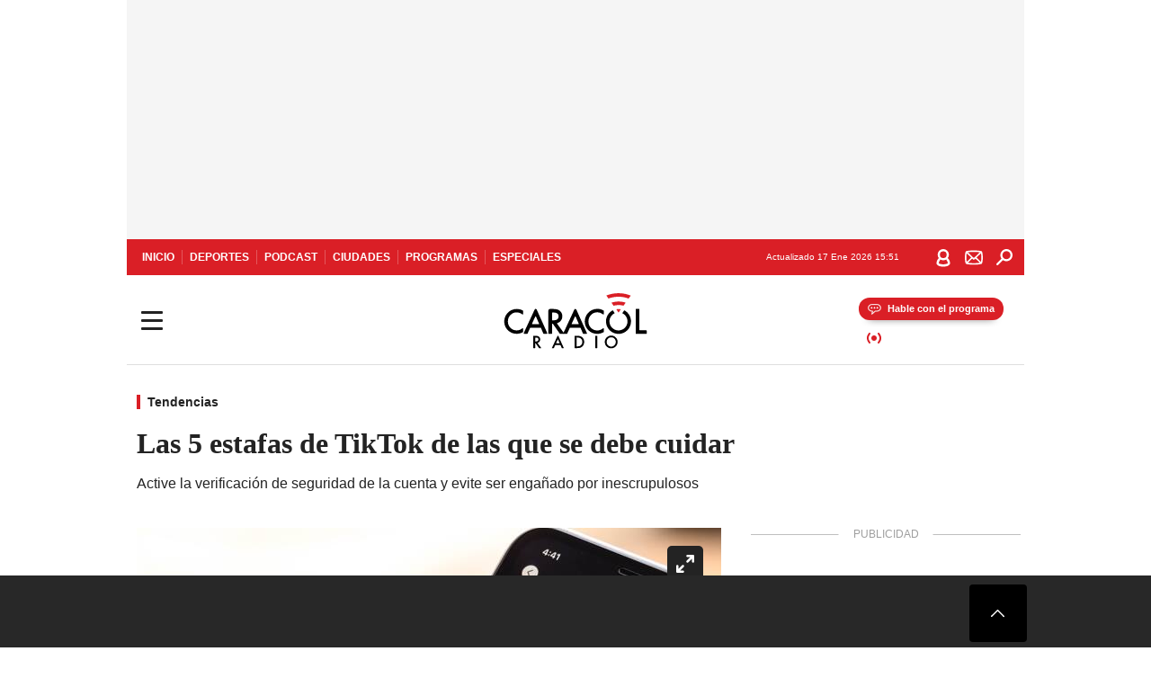

--- FILE ---
content_type: text/html; charset=utf-8
request_url: https://caracol.com.co/2022/10/06/las-5-estafas-de-tiktok-de-las-que-se-debe-cuidar/?rel=buscador_noticias
body_size: 34752
content:
<!DOCTYPE html><html lang="es"><head><meta charSet="utf-8"/><meta name="viewport" content="width=device-width, initial-scale=1.0, maximum-scale=5.0"/><meta http-equiv="X-UA-Compatible" content="ie=edge"/><meta name="google-site-verification" content="G2X5nOR8G3vXlNRwVmMbVxyTVTim2xrrwRbLIyKmlqc"/><meta name="format-detection" content="address=no;email=no,telephone:no"/><link rel="preload" href="https://caracol.com.co/resizer/v2/GEEN4F5P7FJGTOHOKEIQXK3BKY.jpg?auth=3a40bdb3d37dde0a8539899f3191fb98a2fa0b72c4e9b1cae147b1c1a18edf64&amp;width=650&amp;height=488&amp;quality=70&amp;smart=true" imagesrcset="https://caracol.com.co/resizer/v2/GEEN4F5P7FJGTOHOKEIQXK3BKY.jpg?auth=3a40bdb3d37dde0a8539899f3191fb98a2fa0b72c4e9b1cae147b1c1a18edf64&amp;width=288&amp;height=216&amp;quality=70&amp;smart=true 288w, https://caracol.com.co/resizer/v2/GEEN4F5P7FJGTOHOKEIQXK3BKY.jpg?auth=3a40bdb3d37dde0a8539899f3191fb98a2fa0b72c4e9b1cae147b1c1a18edf64&amp;width=343&amp;height=257&amp;quality=70&amp;smart=true 343w, https://caracol.com.co/resizer/v2/GEEN4F5P7FJGTOHOKEIQXK3BKY.jpg?auth=3a40bdb3d37dde0a8539899f3191fb98a2fa0b72c4e9b1cae147b1c1a18edf64&amp;width=382&amp;height=287&amp;quality=70&amp;smart=true 382w, https://caracol.com.co/resizer/v2/GEEN4F5P7FJGTOHOKEIQXK3BKY.jpg?auth=3a40bdb3d37dde0a8539899f3191fb98a2fa0b72c4e9b1cae147b1c1a18edf64&amp;width=650&amp;height=488&amp;quality=70&amp;smart=true 650w, https://caracol.com.co/resizer/v2/GEEN4F5P7FJGTOHOKEIQXK3BKY.jpg?auth=3a40bdb3d37dde0a8539899f3191fb98a2fa0b72c4e9b1cae147b1c1a18edf64&amp;width=736&amp;height=552&amp;quality=70&amp;smart=true 736w, https://caracol.com.co/resizer/v2/GEEN4F5P7FJGTOHOKEIQXK3BKY.jpg?auth=3a40bdb3d37dde0a8539899f3191fb98a2fa0b72c4e9b1cae147b1c1a18edf64&amp;width=768&amp;height=576&amp;quality=70&amp;smart=true 800w" imagesizes="(min-width:990px) 650px, calc(100vw - 32px)" as="image" fetchpriority="high"/><link rel="preload" as="font" href="/pf/resources/caracol-colombia/fonts/Lora/Lora-Bold.woff2?d=558&amp;mxId=00000000" type="font/woff2" crossorigin="anonymous"/><link rel="preload" as="font" href="/pf/resources/caracol-colombia/fonts/Poppins/Poppins-Regular.woff2?d=558&amp;mxId=00000000" type="font/woff2" crossorigin="anonymous"/><link rel="preload" as="font" href="/pf/resources/caracol-colombia/fonts/Poppins/Poppins-Bold.woff2?d=558&amp;mxId=00000000" type="font/woff2" crossorigin="anonymous"/><title>Las 5 estafas de TikTok de las que se debe cuidar </title><meta name="lang" content="es"/><meta name="referrer" content="no-referrer-when-downgrade"/><meta name="robots" content="index, follow, noarchive"/><meta name="robots" content="max-video-preview:3"/><meta name="robots" content="max-image-preview:large"/><meta name="robots" content="max-snippet:-1"/><meta name="description" content="Active la verificación de seguridad de la cuenta y evite ser engañado por inescrupulosos"/><meta name="organization" content="Caracol Radio"/><meta property="article:modified_time" content="2022-10-06T15:14:06-05:00"/><meta property="article:published_time" content="2022-10-06T15:14:06-05:00"/><link rel="canonical" href="https://caracol.com.co/2022/10/06/las-5-estafas-de-tiktok-de-las-que-se-debe-cuidar/"/><link rel="amphtml" href="https://caracol.com.co/2022/10/06/las-5-estafas-de-tiktok-de-las-que-se-debe-cuidar/?outputType=amp"/><meta property="article:author" content="Caracol Radio"/><meta property="article:publisher" content="https://www.facebook.com/caracolradio/"/><meta property="article:section" content="Tendencias"/><meta property="article:tag" content="TikTok"/><meta property="article:tag" content="Redes sociales"/><link rel="alternate" href="https://caracol.com.co/arc/outboundfeeds/rss/category/tendencias?outputType=xml" type="application/rss+xml" title="RSS sobre Tendencias"/><meta property="og:title" content="Las 5 estafas de TikTok de las que se debe cuidar"/><meta property="og:description" content="Active la verificación de seguridad de la cuenta y evite ser engañado por inescrupulosos"/><meta property="og:image" content="https://caracol.com.co/resizer/v2/https%3A%2F%2Fcloudfront-us-east-1.images.arcpublishing.com%2Fprisaradioco%2FGEEN4F5P7FJGTOHOKEIQXK3BKY.jpg?auth=469f0b266abc00012d2313c2709f8380295b599360acafe0a566ed978adcbd34&amp;height=624&amp;width=1080&amp;quality=70&amp;smart=true"/><meta property="og:image:width" content="1080"/><meta property="og:image:height" content="624"/><meta property="og:updated_time" content="2022-10-06T15:14:06-05:00"/><meta property="og:url" content="https://caracol.com.co/2022/10/06/las-5-estafas-de-tiktok-de-las-que-se-debe-cuidar/"/><meta property="og:type" content="article"/><meta property="og:site_name" content="Caracol Radio"/><meta property="fb:app_id" content="229574677178613"/><meta property="twitter:card" content="summary_large_image"/><meta property="twitter:site" content="@CaracolRadio"/><meta name="twitter:title" content="Las 5 estafas de TikTok de las que se debe cuidar"/><meta name="twitter:description" content="Active la verificación de seguridad de la cuenta y evite ser engañado por inescrupulosos"/><meta name="adUnit" property="adUnit" content="noticias/tendencias"/><script type="application/javascript" id="polyfill-script">if(!Array.prototype.includes||!(window.Object && window.Object.assign)||!window.Promise||!window.Symbol||!window.fetch){document.write('<script type="application/javascript" src="/pf/dist/engine/polyfill.js?d=558&mxId=00000000" defer=""><\/script>')}</script><script id="fusion-engine-react-script" type="application/javascript" src="/pf/dist/engine/react.js?d=558&amp;mxId=00000000" defer=""></script><script id="fusion-engine-combinations-script" type="application/javascript" src="/pf/dist/components/combinations/default.js?d=558&amp;mxId=00000000" defer=""></script><script id="fusion-spa-sw" type="application/javascript">if('serviceWorker' in navigator){window.addEventListener('load',function(){navigator.serviceWorker.register('/sw-spa.js?d=558&mxId=00000000')})}</script><link rel="shortcut icon" type="image/x-icon" href="/pf/resources/caracol-colombia/favicon.ico?d=558&amp;mxId=00000000"/><link rel="icon" type="image/x-icon" href="/pf/resources/caracol-colombia/favicon.ico?d=558&amp;mxId=00000000"/><link rel="apple-touch-icon" href="/pf/resources/caracol-colombia/touch-icon-iphone.png?d=558&amp;mxId=00000000"/><link rel="apple-touch-icon" sizes="152x152" href="/pf/resources/caracol-colombia/touch-icon-ipad.png?d=558&amp;mxId=00000000"/><link rel="apple-touch-icon" sizes="180x180" href="/pf/resources/caracol-colombia/touch-icon-iphone-retina.png?d=558&amp;mxId=00000000"/><link rel="apple-touch-icon" sizes="167x167" href="/pf/resources/caracol-colombia/touch-icon-ipad-retina.png?d=558&amp;mxId=00000000"/><style>@font-face{font-family:Lora;src:url("/pf/resources/caracol-colombia/fonts/Lora/Lora-Bold.eot?d=558&mxId=00000000");src:url("/pf/resources/caracol-colombia/fonts/Lora/Lora-Bold.eot?d=558&mxId=00000000#iefix") format("embedded-opentype"),url("/pf/resources/caracol-colombia/fonts/Lora/Lora-Bold.woff2?d=558&mxId=00000000") format("woff2"),url("/pf/resources/caracol-colombia/fonts/Lora/Lora-Bold.ttf?d=558&mxId=00000000") format("ttf");font-weight:700;font-style:normal;font-display:swap}@font-face{font-family:Lora;src:url("/pf/resources/caracol-colombia/fonts/Lora/Lora-SemiBold.eot?d=558&mxId=00000000");src:url("/pf/resources/caracol-colombia/fonts/Lora/Lora-SemiBold.eot?d=558&mxId=00000000#iefix") format("embedded-opentype"),url("/pf/resources/caracol-colombia/fonts/Lora/Lora-SemiBold.woff2?d=558&mxId=00000000") format("woff2"),url("/pf/resources/caracol-colombia/fonts/Lora/Lora-SemiBold.ttf?d=558&mxId=00000000") format("ttf");font-weight:600;font-style:normal;font-display:swap}@font-face{font-family:Lora;src:url("/pf/resources/caracol-colombia/fonts/Lora/Lora-Medium.eot?d=558&mxId=00000000");src:url("/pf/resources/caracol-colombia/fonts/Lora/Lora-Medium.eot?d=558&mxId=00000000#iefix") format("embedded-opentype"),url("/pf/resources/caracol-colombia/fonts/Lora/Lora-Medium.woff2?d=558&mxId=00000000") format("woff2"),url("/pf/resources/caracol-colombia/fonts/Lora/Lora-Medium.ttf?d=558&mxId=00000000") format("ttf");font-weight:500;font-style:normal;font-display:swap}@font-face{font-family:Lora;src:url("/pf/resources/caracol-colombia/fonts/Lora/Lora-Regular.eot?d=558&mxId=00000000");src:url("/pf/resources/caracol-colombia/fonts/Lora/Lora-Regular.eot?d=558&mxId=00000000#iefix") format("embedded-opentype"),url("/pf/resources/caracol-colombia/fonts/Lora/Lora-Regular.woff2?d=558&mxId=00000000") format("woff2"),url("/pf/resources/caracol-colombia/fonts/Lora/Lora-Regular.ttf?d=558&mxId=00000000") format("ttf");font-weight:400;font-style:normal;font-display:swap}@font-face{font-family:Poppins;src:url("/pf/resources/caracol-colombia/fonts/Poppins/Poppins-Black.eot?d=558&mxId=00000000");src:local("Poppins"),local("Poppins-Black"),url("/pf/resources/caracol-colombia/fonts/Poppins/Poppins-Black.eot?d=558&mxId=00000000#iefix") format("embedded-opentype"),url("/pf/resources/caracol-colombia/fonts/Poppins/Poppins-Black.woff2?d=558&mxId=00000000") format("woff2"),url("/pf/resources/caracol-colombia/fonts/Poppins/Poppins-Black.ttf?d=558&mxId=00000000") format("ttf");font-weight:900;font-style:normal;font-display:swap}@font-face{font-family:Poppins;src:url("/pf/resources/caracol-colombia/fonts/Poppins/Poppins-Black.eot?d=558&mxId=00000000");src:local("Poppins"),local("Poppins-BlackItalic"),url("/pf/resources/caracol-colombia/fonts/Poppins/Poppins-Black.eot?d=558&mxId=00000000#iefix") format("embedded-opentype"),url("/pf/resources/caracol-colombia/fonts/Poppins/Poppins-Black.woff2?d=558&mxId=00000000") format("woff2"),url("/pf/resources/caracol-colombia/fonts/Poppins/Poppins-Black.ttf?d=558&mxId=00000000") format("ttf");font-weight:900;font-style:italic;font-display:swap}@font-face{font-family:Poppins;src:url("/pf/resources/caracol-colombia/fonts/Poppins/Poppins-ExtraBold.eot?d=558&mxId=00000000");src:local("Poppins"),local("Poppins-ExtraBold"),url("/pf/resources/caracol-colombia/fonts/Poppins/Poppins-ExtraBold.eot?d=558&mxId=00000000#iefix") format("embedded-opentype"),url("/pf/resources/caracol-colombia/fonts/Poppins/Poppins-ExtraBold.woff2?d=558&mxId=00000000") format("woff2"),url("/pf/resources/caracol-colombia/fonts/Poppins/Poppins-ExtraBold.ttf?d=558&mxId=00000000") format("ttf");font-weight:800;font-style:normal;font-display:swap}@font-face{font-family:Poppins;src:url("/pf/resources/caracol-colombia/fonts/Poppins/Poppins-ExtraBold.eot?d=558&mxId=00000000");src:local("Poppins"),local("Poppins-ExtraBoldItalic"),url("/pf/resources/caracol-colombia/fonts/Poppins/Poppins-ExtraBold.eot?d=558&mxId=00000000#iefix") format("embedded-opentype"),url("/pf/resources/caracol-colombia/fonts/Poppins/Poppins-ExtraBold.woff2?d=558&mxId=00000000") format("woff2"),url("/pf/resources/caracol-colombia/fonts/Poppins/Poppins-ExtraBold.ttf?d=558&mxId=00000000") format("ttf");font-weight:800;font-style:italic;font-display:swap}@font-face{font-family:Poppins;src:url("/pf/resources/caracol-colombia/fonts/Poppins/Poppins-Bold.eot?d=558&mxId=00000000");src:local("Poppins"),local("Poppins-Bold"),url("/pf/resources/caracol-colombia/fonts/Poppins/Poppins-Bold.eot?d=558&mxId=00000000#iefix") format("embedded-opentype"),url("/pf/resources/caracol-colombia/fonts/Poppins/Poppins-Bold.woff2?d=558&mxId=00000000") format("woff2"),url("/pf/resources/caracol-colombia/fonts/Poppins/Poppins-Bold.ttf?d=558&mxId=00000000") format("ttf");font-weight:700;font-style:normal;font-display:swap}@font-face{font-family:Poppins;src:url("/pf/resources/caracol-colombia/fonts/Poppins/Poppins-Bold.eot?d=558&mxId=00000000");src:local("Poppins"),local("Poppins-BoldItalic"),url("/pf/resources/caracol-colombia/fonts/Poppins/Poppins-Bold.eot?d=558&mxId=00000000#iefix") format("embedded-opentype"),url("/pf/resources/caracol-colombia/fonts/Poppins/Poppins-Bold.woff2?d=558&mxId=00000000") format("woff2"),url("/pf/resources/caracol-colombia/fonts/Poppins/Poppins-Bold.ttf?d=558&mxId=00000000") format("ttf");font-weight:700;font-style:italic;font-display:swap}@font-face{font-family:Poppins;src:url("/pf/resources/caracol-colombia/fonts/Poppins/Poppins-SemiBold.eot?d=558&mxId=00000000");src:local("Poppins"),local("Poppins-SemiBold"),url("/pf/resources/caracol-colombia/fonts/Poppins/Poppins-SemiBold.eot?d=558&mxId=00000000#iefix") format("embedded-opentype"),url("/pf/resources/caracol-colombia/fonts/Poppins/Poppins-SemiBold.woff2?d=558&mxId=00000000") format("woff2"),url("/pf/resources/caracol-colombia/fonts/Poppins/Poppins-SemiBold.ttf?d=558&mxId=00000000") format("ttf");font-weight:600;font-style:normal;font-display:swap}@font-face{font-family:Poppins;src:url("/pf/resources/caracol-colombia/fonts/Poppins/Poppins-SemiBold.eot?d=558&mxId=00000000");src:local("Poppins"),local("Poppins-SemiBoldItalic"),url("/pf/resources/caracol-colombia/fonts/Poppins/Poppins-SemiBold.eot?d=558&mxId=00000000#iefix") format("embedded-opentype"),url("/pf/resources/caracol-colombia/fonts/Poppins/Poppins-SemiBold.woff2?d=558&mxId=00000000") format("woff2"),url("/pf/resources/caracol-colombia/fonts/Poppins/Poppins-SemiBold.ttf?d=558&mxId=00000000") format("ttf");font-weight:600;font-style:italic;font-display:swap}@font-face{font-family:Poppins;src:url("/pf/resources/caracol-colombia/fonts/Poppins/Poppins-Medium.eot?d=558&mxId=00000000");src:local("Poppins"),local("Poppins-Medium"),url("/pf/resources/caracol-colombia/fonts/Poppins/Poppins-Medium.eot?d=558&mxId=00000000#iefix") format("embedded-opentype"),url("/pf/resources/caracol-colombia/fonts/Poppins/Poppins-Medium.woff2?d=558&mxId=00000000") format("woff2"),url("/pf/resources/caracol-colombia/fonts/Poppins/Poppins-Medium.ttf?d=558&mxId=00000000") format("ttf");font-weight:500;font-style:normal;font-display:swap}@font-face{font-family:Poppins;src:url("/pf/resources/caracol-colombia/fonts/Poppins/Poppins-Medium.eot?d=558&mxId=00000000");src:local("Poppins"),local("Poppins-MediumItalic"),url("/pf/resources/caracol-colombia/fonts/Poppins/Poppins-Medium.eot?d=558&mxId=00000000#iefix") format("embedded-opentype"),url("/pf/resources/caracol-colombia/fonts/Poppins/Poppins-Medium.woff2?d=558&mxId=00000000") format("woff2"),url("/pf/resources/caracol-colombia/fonts/Poppins/Poppins-Medium.ttf?d=558&mxId=00000000") format("ttf");font-weight:500;font-style:italic;font-display:swap}@font-face{font-family:Poppins;src:url("/pf/resources/caracol-colombia/fonts/Poppins/Poppins-Regular.eot?d=558&mxId=00000000");src:local("Poppins"),local("Poppins-Regular"),url("/pf/resources/caracol-colombia/fonts/Poppins/Poppins-Regular.eot?d=558&mxId=00000000#iefix") format("embedded-opentype"),url("/pf/resources/caracol-colombia/fonts/Poppins/Poppins-Regular.woff2?d=558&mxId=00000000") format("woff2"),url("/pf/resources/caracol-colombia/fonts/Poppins/Poppins-Regular.ttf?d=558&mxId=00000000") format("ttf");font-weight:400;font-style:normal;font-display:swap}@font-face{font-family:Poppins;src:url("/pf/resources/caracol-colombia/fonts/Poppins/Poppins-Italic.eot?d=558&mxId=00000000");src:local("Poppins"),local("Poppins-Italic"),url("/pf/resources/caracol-colombia/fonts/Poppins/Poppins-Italic.eot?d=558&mxId=00000000#iefix") format("embedded-opentype"),url("/pf/resources/caracol-colombia/fonts/Poppins/Poppins-Italic.woff2?d=558&mxId=00000000") format("woff2"),url("/pf/resources/caracol-colombia/fonts/Poppins/Poppins-Italic.ttf?d=558&mxId=00000000") format("ttf");font-weight:400;font-style:italic;font-display:swap}@font-face{font-family:Poppins;src:url("/pf/resources/caracol-colombia/fonts/Poppins/Poppins-Light.eot?d=558&mxId=00000000");src:local("Poppins"),local("Poppins-Light"),url("/pf/resources/caracol-colombia/fonts/Poppins/Poppins-Light.eot?d=558&mxId=00000000#iefix") format("embedded-opentype"),url("/pf/resources/caracol-colombia/fonts/Poppins/Poppins-Light.woff2?d=558&mxId=00000000") format("woff2"),url("/pf/resources/caracol-colombia/fonts/Poppins/Poppins-Light.ttf?d=558&mxId=00000000") format("ttf");font-weight:300;font-style:normal;font-display:swap}@font-face{font-family:Poppins;src:url("/pf/resources/caracol-colombia/fonts/Poppins/Poppins-LightItalic.eot?d=558&mxId=00000000");src:local("Poppins"),local("Poppins-LightItalic"),url("/pf/resources/caracol-colombia/fonts/Poppins/Poppins-LightItalic.eot?d=558&mxId=00000000#iefix") format("embedded-opentype"),url("/pf/resources/caracol-colombia/fonts/Poppins/Poppins-LightItalic.woff2?d=558&mxId=00000000") format("woff2"),url("/pf/resources/caracol-colombia/fonts/Poppins/Poppins-LightItalic.ttf?d=558&mxId=00000000") format("ttf");font-weight:300;font-style:normal;font-display:swap}@font-face{font-family:Poppins;src:url("/pf/resources/caracol-colombia/fonts/Poppins/Poppins-ExtraLight.eot?d=558&mxId=00000000");src:local("Poppins"),local("Poppins-ExtraLight"),url("/pf/resources/caracol-colombia/fonts/Poppins/Poppins-ExtraLight.eot?d=558&mxId=00000000#iefix") format("embedded-opentype"),url("/pf/resources/caracol-colombia/fonts/Poppins/Poppins-ExtraLight.woff2?d=558&mxId=00000000") format("woff2"),url("/pf/resources/caracol-colombia/fonts/Poppins/Poppins-ExtraLight.ttf?d=558&mxId=00000000") format("ttf");font-weight:200;font-style:normal;font-display:swap}@font-face{font-family:Poppins;src:url("/pf/resources/caracol-colombia/fonts/Poppins/Poppins-Thin.eot?d=558&mxId=00000000");src:local("Poppins"),local("Poppins-Thin"),url("/pf/resources/caracol-colombia/fonts/Poppins/Poppins-Thin.eot?d=558&mxId=00000000#iefix") format("embedded-opentype"),url("/pf/resources/caracol-colombia/fonts/Poppins/Poppins-Thin.woff2?d=558&mxId=00000000") format("woff2"),url("/pf/resources/caracol-colombia/fonts/Poppins/Poppins-Thin.ttf?d=558&mxId=00000000") format("ttf");font-weight:100;font-style:normal;font-display:swap}.c-s>div:empty{padding:0}.lead-art .bt-am{position:absolute;width:40px;height:40px;top:calc((100vw - 32px) * .75 - 60px);right:20px;background:url(/pf/resources/caracol-colombia/img/ico-fs.svg?d=558&mxId=00000000) 50%/20px no-repeat #232323;border-radius:5px;text-indent:-9999px}.cnt-byline>div .au-tw{background:url(/pf/resources/caracol-colombia/img/ico-tw-cl1.svg?d=558&mxId=00000000) 50% no-repeat;text-indent:-9999px;display:inline-block;margin-left:4px;width:20px}.cnt-byline img{border-radius:50%;background-color:#fff;height:30px;width:30px;float:left;margin:0 6px 0 0}.cnt-txt .loc{font-weight:700;display:inline-block;margin-bottom:0}.cnt-txt .loc:after{content:"\2022";padding:0 5px}.cnt-txt .loc+p{display:inline}.cnt-txt .loc+p+*{margin-top:15px}.cnt-txt li{font:16px/24px Poppins,Arial,Helvetica Neue,Helvetica,sans-serif}.cnt-txt>ul{counter-reset:section;margin-bottom:15px}.cnt-txt>ul li{padding:0 0 8px 28px;position:relative}.cnt-txt>ul li:before{content:"";width:7px;height:7px;border-radius:50%;background:#da1f26;display:block;position:absolute;left:7px;top:8px}@font-face{font-family:sourcesans;src:url(//cr00.epimg.net/especiales/arcsites/car/fonts/sourcesanspro-regular.woff2) format("woff2"),url(//cr00.epimg.net/especiales/arcsites/car/fonts/sourcesanspro-regular.woff) format("woff");font-weight:500;font-style:normal;font-display:swap}@font-face{font-family:sourcesans;src:url(//cr00.epimg.net/especiales/arcsites/car/fonts/sourcesanspro-semibold.woff2) format("woff2"),url(//cr00.epimg.net/especiales/arcsites/car/fonts/sourcesanspro-semibold.woff) format("woff");font-weight:600;font-style:normal;font-display:swap}@font-face{font-family:sourcesans;src:url(//cr00.epimg.net/especiales/arcsites/car/fonts/sourcesanspro-bold.woff2) format("woff2"),url(//cr00.epimg.net/especiales/arcsites/car/fonts/sourcesanspro-bold.woff) format("woff");font-weight:700;font-style:normal;font-display:swap}@media (min-width:768px){footer .c-sn{height:80px;margin-left:20px}footer .c-sn li{min-width:126px;max-width:126px;margin:0}footer .c-sn a{font:700 20px/32px Poppins,Arial,Helvetica Neue,Helvetica,sans-serif;-webkit-box-orient:horizontal;-webkit-box-direction:normal;flex-direction:row}footer .c-sn a:before{margin:0 8px 0 0}footer .c-ln{height:48px;padding:0}footer .c-ln li{margin:0}footer .c-ln a{padding:0 15px}.cnt-buscador-emisoras{padding:8px 0}.cnt-buscador-emisoras>div:not(.cnt-cabecera){width:calc(100% - 58px);height:384px;overflow:auto;overflow-x:hidden;margin:16px 0 0}.cnt-buscador-emisoras .buscador-emisora{width:calc(100% - 16px);background:#f5f5f5;height:82px;margin:0 auto;padding-top:0}.cnt-buscador-emisoras .buscador-emisora form{background:#fff}.cnt-buscador-emisoras .buscador-emisora button{width:50px;height:50px;text-indent:-9999px;background:url("/pf/resources/caracol-colombia/img/player-permanente/ico-lupa.svg?d=558&mxId=00000000") 50%/15px no-repeat}.cnt-buscador-emisoras .buscador-emisora input::-webkit-input-placeholder{color:#232323}.cnt-buscador-emisoras .buscador-emisora input::-moz-placeholder{color:#232323}.cnt-buscador-emisoras .buscador-emisora input:-ms-input-placeholder,.cnt-buscador-emisoras .buscador-emisora input::-ms-input-placeholder{color:#232323}.cnt-buscador-emisoras .cnt-resultados{max-width:40%;margin-left:30%;margin-top:24px}.cnt-buscador-emisoras .cnt-resultados .tit,.cnt-buscador-emisoras .cnt-resultados li,.cnt-buscador-emisoras .cnt-resultados>p{height:50px}.cnt-buscador-emisoras .cnt-resultados>p{margin-left:0}.cnt-interaccion{margin-top:25px}}@media (min-width:990px){.c-s>div.mh266-100{min-height:266px}.c-d .cnt-publi{display:block}.cnt-buscador-emisoras{background:#fff;z-index:101}.cnt-buscador-emisoras>button{position:absolute;text-indent:-9999px;width:50px;height:50px;border-radius:8px;background:url("/pf/resources/caracol-colombia/img/player-permanente/ico-fullscreen.svg?d=558&mxId=00000000") 50% no-repeat #f5f5f5;top:16px;right:8px}.cnt-buscador-emisoras>div:not(.cnt-cabecera){height:320px}.cnt-buscador-emisoras .cnt-resultados>p{width:250px;margin-left:calc(100% - 250px)}.c-i{max-width:650px}.c-d{max-width:300px}.bcrumb{margin-top:14px}.cint{padding-top:12px}}@media (min-width:990px) and (max-width:1366px){.lead-art .bt-am{top:20px}}@media (min-width:1025px){.lead-art .bt-am{top:20px;opacity:0}}@media (max-width:989px){body{max-width:100vw}.c-s>div{padding:0}.c-s .c-opc ul,.c-s nav,.c-s>div>div:before{display:none}.c-s .c-opc p{padding:0;line-height:20px}.c-s header>div:first-child{-webkit-box-pack:center;justify-content:center}.c-h-p{height:64px;-webkit-box-shadow:0 2px 4px 0 rgba(0,0,0,.1);box-shadow:0 2px 4px 0 rgba(0,0,0,.1)}.c-h-p .logo{width:103px;height:26px;left:41px;-webkit-transform:none;transform:none}.c-h-p .ondirect{display:none}.c-h-p div{margin:0}.c-h-d{height:74px}.c-sab{background:linear-gradient(90deg,#fff,#fff 269px,#ddd 270px,hsla(0,0%,93%,.99) 271px,hsla(0,0%,93%,.99));max-height:calc(100vh - 166px);min-height:calc(100vh - 166px);overflow-y:scroll}.c-sab .c-i-sab{flex-wrap:nowrap;-webkit-box-flex:1;flex-grow:1;min-height:auto}.c-sab .opc{-webkit-box-ordinal-group:2;order:1;min-height:55px}.c-sab .dto{-webkit-box-ordinal-group:3;order:2;width:267px;margin:0;padding:12px 16px 0;position:relative;border-bottom:1px solid #ddd}.c-sab .dto>div{position:static;-webkit-transform:none;transform:none;text-align:left;padding:8px 0;display:-webkit-box;display:flex;-webkit-box-align:start;align-items:flex-start;-webkit-box-orient:vertical;-webkit-box-direction:normal;flex-direction:column}.c-sab .dto>div a{display:inline-block;margin:0 0 8px;color:#000}.c-sab .dto>p{background:url(https://cadenaser00.epimg.net/pf/resources/caracol-colombia/img/ico-di-cl1.svg) 0 50%/20px no-repeat;text-align:left;font:700 16px/24px Poppins,Arial,Helvetica Neue,Helvetica,sans-serif;color:#000}.c-sab .pdc{-webkit-box-ordinal-group:4;order:3;width:250px;margin:0}.c-sab .pdc>div{display:none}.c-sab .c-mnu{max-width:100%}.c-sab .c-mnu li:not(:last-child){font:300 12px/36px Poppins,Arial,Helvetica Neue,Helvetica,sans-serif}.c-sab .c-mnu>p{background:url(/pf/resources/caracol-colombia/img/ico-sig-cl1.svg?d=558&mxId=00000000) calc(100% - 16px) 50% no-repeat}.c-sab .mnu{-webkit-box-ordinal-group:5;order:4;width:250px}.c-sab .otr{-webkit-box-ordinal-group:6;order:5;width:250px;margin:0;-webkit-box-shadow:none;box-shadow:none}.c-sab .otr,.c-sab .otr div p{display:none}.c-sab .otr>div{-webkit-box-orient:vertical;-webkit-box-direction:normal;flex-direction:column}.c-sab .otr div li{margin:16px 8px 0 0}.c-sab .otr div a{width:36px;height:36px;background-size:16px}.c-sab .otr div a.fb,.c-sab .otr div a.tw{background-size:20px}.c-sab .l-par li:not(:nth-child(2)){display:none}.c-sab .c-par{height:auto;margin-top:16px}.c-sab .c-par+p{display:none}.c-sab .c-par a,.c-sab .c-par p{max-width:calc(100% - 20px)!important}.c-sab .c-mnu .n1,.c-sab .rec>p{display:none}.c-sab .o-ops{border:0;border-bottom:1px solid #ddd;margin:15px 0 0;padding:18px 16px 8px;position:relative}.c-sab .o-ops:before{content:"";position:absolute;top:0;left:16px;width:235px;height:1px;border:1px dashed #dfdfdf}.c-emi{top:20px;height:calc(100% - 20px)}.c-emi .cnt-buscador-emisoras{width:100vw}.c-emi .cnt-buscador-emisoras>button{top:13px}.c-emi .cnt-buscador-emisoras>div:last-child{max-width:100%;width:100%}.c-emi .cnt-buscador-emisoras .cnt-resultados{margin-left:20px}.c-emi .cnt-buscador-emisoras ul{-webkit-box-orient:vertical;-webkit-box-direction:normal;flex-direction:column}.c-emi .cnt-buscador-emisoras li,.c-emi .cnt-buscador-emisoras li.tit{min-width:0;max-width:none}}@media (max-width:600px){.c-h-d{height:74px}.c-sab{margin:0}.c-sab .dto{left:0}.c-sab .c-mnu>a,.c-sab .c-mnu>p{font:600 14px/14px Poppins,Arial,Helvetica Neue,Helvetica,sans-serif;margin-top:7px}.c-sab .mnu-ul li:not(:last-child){margin-bottom:6px}.c-sab .c-mnu ul#\/actualidad li a,.c-sab .c-mnu ul#\/ciudades li a,.c-sab .c-mnu ul#\/deportes li a,.c-sab .c-mnu ul#\/viajes li a,.c-sab .c-mnu ul#\/vida li a{padding:0}.c-sab .otr,.c-sab .pdc div,.cnt-byline>div:before{display:none}.cnt-byline>div p a.aw-wb{display:inline-block;width:80%;overflow:hidden;text-overflow:ellipsis;white-space:nowrap;height:30px}.cnt-byline>div p a.au-tw{width:20px;height:30px}.cnt-byline span.a_ti{margin:0 0 0 45px}.c-i .cnt-byline{display:flexlock;margin:10px 0;position:relative;min-height:36px;padding:0;flex-wrap:wrap;-webkit-box-align:end;align-items:flex-end}.c-i .cnt-byline>div p{width:100%;position:relative;padding:0}.c-i .cnt-byline>div p a.aw-wb{line-height:24px;height:24px}.c-i .cnt-byline>div p a.au-tw{height:24px;position:absolute}.c-i .cnt-byline span.a_ti{line-height:28px;margin:0;position:absolute;top:0}body.noticia .c-i .cnt-byline,body.noticia .c-i .cnt-byline>div{display:inline-block;width:100%}body.noticia .c-i .cnt-byline>div p{width:100%;height:40px}body.noticia .c-i .cnt-byline>div p a.aw-wb{width:50%}body.noticia .c-i .cnt-byline span.a_ti{line-height:20px;margin:0;position:relative;top:0}.ult{display:none}}html{line-height:1.15;-webkit-text-size-adjust:100%}main{display:block}h1{font-size:2em}a{background-color:transparent;text-decoration:none;color:#232323}b{font-weight:bolder}img{border-style:none;max-width:100%;display:block;height:auto}button,input{font-family:inherit;font-size:100%;line-height:1.15;margin:0;overflow:visible}button{text-transform:none;-webkit-appearance:button;border:0}button::-moz-focus-inner{border-style:none;padding:0}[type=search]{-webkit-appearance:textfield;outline-offset:-2px}[type=search]::-webkit-search-decoration{-webkit-appearance:none}::-webkit-file-upload-button{-webkit-appearance:button;font:inherit}html{box-sizing:border-box;-moz-box-sizing:border-box;-webkit-box-sizing:border-box;font-size:100%}*,:after,:before{box-sizing:inherit;-moz-box-sizing:inherit;-webkit-box-sizing:inherit;-webkit-box-sizing:border-box;box-sizing:border-box}body,figure,h1,h3,p,ul{margin:0;padding:0}ul{list-style-type:none;overflow:visible;counter-reset:olcont}ul li{margin:0;padding:0;counter-increment:olcont}input{background-color:transparent;background-image:none;border:0;font-size:16px;padding:0}body,button,input{font-synthesis:none;-moz-font-feature-settings:"kern";-webkit-font-smoothing:antialiased;-moz-osx-font-smoothing:grayscale}@-webkit-keyframes ellipsis-dot{25%{content:""}50%{content:"."}75%{content:".."}to{content:"..."}}@keyframes ellipsis-dot{25%{content:""}50%{content:"."}75%{content:".."}to{content:"..."}}@-webkit-keyframes spin{to{-webkit-transform:rotate(0);transform:rotate(1turn)}}@keyframes spin{to{-webkit-transform:rotate(0);transform:rotate(1turn)}}p{font:16px/24px Poppins,Arial,Helvetica Neue,Helvetica,sans-serif}:active,:focus{outline:0}button:-moz-focusring{outline:0}#fusion-app{width:100%;margin:0 auto;padding:0}.c-s>div{background:#f5f5f5;padding:8px 0;-webkit-box-pack:center;justify-content:center}.c-s>div,.c-s>div>div{position:relative;display:-webkit-box;display:flex}.c-s>div>div:before{content:"";width:24px;height:100%;background:#bfbfbf;left:-24px;top:0;display:none;position:absolute}.c-s>div>div:after{content:"PUBLICIDAD";position:absolute;left:-18px;top:85px;-webkit-transform-origin:left top;transform-origin:left top;-webkit-transform:rotate(270deg);transform:rotate(270deg);font-size:12px;letter-spacing:1px;color:#9f9f9f;display:none}.cnt-publi div#caracol_gpt-MPU1{height:600px;width:auto}.cnt-publi{position:relative;padding:23px 0 16px;text-align:center;display:-webkit-box;display:flex;-webkit-box-pack:center;justify-content:center}.cnt-publi:before{content:"";background:#bfbfbf;width:100%;height:1px;position:absolute;top:7px;left:0;display:block}.cnt-publi:after{content:"PUBLICIDAD";font:12px/15px Poppins,Arial,Helvetica Neue,Helvetica,sans-serif;color:#9f9f9f;position:absolute;top:0;left:50%;-webkit-transform:translateX(-50%);transform:translateX(-50%);background:#fff;padding:0 16px}.c-s>div.mh266-100{min-height:100px}.cnt-data-art>aside{width:100%;max-width:650px}footer{padding-bottom:82px;background:#fafafa;border-top:1px solid #eeeff2;margin-bottom:110px}footer>ul{display:-webkit-box;display:flex;-webkit-box-pack:center;justify-content:center;-webkit-box-align:center;align-items:center}footer .c-sn{height:102px}footer .c-sn li{max-width:16.5%;min-width:16.5%;margin:0}footer .c-sn a{font:700 14px/16px Poppins,Arial,Helvetica Neue,Helvetica,sans-serif;-webkit-box-orient:vertical;-webkit-box-direction:normal;flex-direction:column;-webkit-box-align:center;align-items:center;color:#9f9f9f;display:-webkit-box;display:flex}footer .c-sn a:before{content:" ";background:url(https://cr00.epimg.net/especiales/img-arc/caracol-colombia/ico-tw-cl1.svg) 50%/16px no-repeat #fff;width:32px;height:32px;border-radius:8px;display:block;margin:0 0 4px;border:4px solid #da1f26;padding:14px}footer .c-sn a.fb:before{background-image:url(https://cr00.epimg.net/especiales/img-arc/caracol-colombia/ico-fb-cl1.svg)}footer .c-sn a.in:before{background-image:url(https://cr00.epimg.net/especiales/img-arc/caracol-colombia/ico-ig-cl1.svg)}footer .c-sn a.tt:before{background-image:url(https://cr00.epimg.net/especiales/img-arc/caracol-colombia/ico-tt-cl1.svg)}footer .c-sn a.yt:before{background-image:url(https://cr00.epimg.net/especiales/img-arc/caracol-colombia/ico-yt-cl1.svg)}footer .c-ln{flex-wrap:wrap;height:auto!important;padding:2px 0!important}footer .c-ln li{border-right:1px solid #9f9f9f;margin:4px 0}footer .c-ln li:last-child{border:0}footer .c-ln a{font:12px/16px Poppins,Arial,Helvetica Neue,Helvetica,sans-serif;color:#232323;padding:0 12px;display:block}footer ul.socio{padding:10px 0;background:#efefef;margin-bottom:12px}footer ul.socio li{min-width:130px;max-width:130px;margin:0 14px;text-align:center}footer ul.socio li img{height:40px;margin:0 auto;opacity:.65}footer ul.socio li span{padding:20px 0;color:#9f9f9f;font-size:12px}.c-pl-a .c-op,.c-pl-a .c-sh{-webkit-box-pack:end;justify-content:flex-end;padding-right:52px}.c-pl-a .c-sh li button.bt-em,.c-pl-a .c-sh p{display:none}.c-pl-a .bt-pp{min-width:56px;max-width:56px;min-height:56px;max-height:56px;background:url(/pf/resources/caracol-colombia/img/ico-pl.svg?d=558&mxId=00000000) 50%/12px no-repeat #232323;border:8px solid #9f9f9f;text-indent:-9999px;display:block;border-radius:50px;z-index:10}.c-pl-a .bt-op{min-width:24px;max-width:24px;width:24px;height:24px;text-indent:-9999px;position:absolute;right:0;top:0;background:url("/pf/resources/caracol-colombia/img/player-permanente/ico-opc-blanco.svg?d=558&mxId=00000000") 50%/16px no-repeat #232323;border-radius:4px;padding:0}.c-pl-a.car .tit,.c-pl-a.rep .tit{display:none}.c-pl-a.car .tim,.c-pl-a.rep .tim{position:absolute;right:0;bottom:0;color:#fff;line-height:13px}.c-pl-a.car .bt-pp{background:url("/pf/resources/caracol-colombia/img/ico-ldn.svg?d=558&mxId=00000000") 50% no-repeat #424242;-webkit-animation:1s linear infinite spin;animation:1s linear infinite spin;overflow:hidden;border-color:#424242}.c-pl-a.rep .bt-pp{background:url(/pf/resources/caracol-colombia/img/ico-pa-cl1.svg?d=558&mxId=00000000) 50%/12px no-repeat #da1f26;border-color:#fff}.c-pl-a.rep .tim{bottom:16px;right:16px;line-height:24px}.c-pl-a.pl-i{position:relative}.c-pl-a.pl-i .bt-pp{position:absolute;left:8px;bottom:8px}.c-pl-a.pl-i .bt-op{right:8px;top:8px}.c-pl-a.pl-i .tim,.c-pl-a.pl-i .tit{font:12px/24px Poppins,Arial,Helvetica Neue,Helvetica,sans-serif;color:#fff;background:#232323;padding:0 8px;position:absolute;display:block}.c-pl-a.pl-i .tit{border-left:4px solid #fff;left:8px;max-width:calc(100% - 48px);white-space:nowrap;text-overflow:ellipsis;overflow:hidden;top:8px;border-radius:0 4px 4px 0}.c-pl-a.pl-i .tim{right:8px;border-radius:4px;bottom:auto}.c-pl-a.pl-i .c-on{position:absolute;left:72px;bottom:8px;width:calc(100% - 190px);height:48px;background:url(/pf/resources/caracol-colombia/img/vumetro/blanco-48.png?d=558&mxId=00000000) repeat-x}.c-pl-a.pl-i.rep .c-on span{position:absolute;left:0;top:0;height:100%;width:0;background:url(/pf/resources/caracol-colombia/img/vumetro/amarillo-48.png?d=558&mxId=00000000) no-repeat;display:block}.c-pl-a{overflow:hidden}.c-op,.c-sh{position:absolute;width:100%;height:0;background:#282828;overflow:hidden;left:0;top:0;display:-webkit-box;display:flex;-webkit-box-pack:center;justify-content:center;-webkit-box-align:center;align-items:center}.c-op>button,.c-sh>button{position:absolute;top:20px;right:20px;width:22px;height:22px;background:url("/pf/resources/caracol-colombia/img/ico-x.svg?d=558&mxId=00000000") 50% no-repeat;text-indent:-9999px}.c-op ul,.c-sh ul{display:-webkit-box;display:flex}.c-op li,.c-sh li{margin-left:5px}.c-op li button,.c-sh li button{width:40px;height:40px;text-indent:-9999px;display:block}.c-op li button{background:url("/pf/resources/caracol-colombia/img/ico-sh.svg?d=558&mxId=00000000") 50% no-repeat #232323;border-radius:8px}.c-sh>div:nth-of-type(2){display:none}.c-sh p{font:700 18px/42px Poppins,Arial,Helvetica Neue,Helvetica,sans-serif;color:#fff;text-align:center}.c-sh p:last-child{font:14px/18px Poppins,Arial,Helvetica Neue,Helvetica,sans-serif;padding:0 16px}.c-sh li button{border-radius:50px;background:url(/pf/resources/caracol-colombia/img/ico-fb.svg?d=558&mxId=00000000) 50% no-repeat #314299}.c-sh li button.bt-tw{background:url(/pf/resources/caracol-colombia/img/ico-tw.svg?d=558&mxId=00000000) 50% no-repeat #101418}.c-sh li button.bt-li{background:url(/pf/resources/caracol-colombia/img/ico-li.svg?d=558&mxId=00000000) 50% no-repeat #0086d7}.c-sh li button.bt-wh{background:url(/pf/resources/caracol-colombia/img/ico-wh.svg?d=558&mxId=00000000) 50%/16px no-repeat #0a9b34}.c-sh li button.bt-em{background:url(/pf/resources/caracol-colombia/img/ico-em.svg?d=558&mxId=00000000) 50%/16px no-repeat #424242}.cnt-buscador-emisoras>button{display:none}.cnt-buscador-emisoras .buscador-emisora{padding:16px 0;background:#fff;-webkit-box-ordinal-group:3;order:2}.cnt-buscador-emisoras .buscador-emisora form{background:#f5f5f5;border-radius:8px;display:-webkit-box;display:flex}.cnt-buscador-emisoras .buscador-emisora button{width:64px;height:64px;text-indent:-9999px;background:url("/pf/resources/caracol-colombia/img/player-permanente/ico-lupa.svg?d=558&mxId=00000000") 50% no-repeat}.cnt-buscador-emisoras .buscador-emisora input{font:18px/48px Poppins,Arial,Helvetica Neue,Helvetica,sans-serif;color:#232323;width:calc(100% - 64px)}.cnt-buscador-emisoras .buscador-emisora input::-webkit-input-placeholder{color:#8c8d97}.cnt-buscador-emisoras .buscador-emisora input::-moz-placeholder{color:#8c8d97}.cnt-buscador-emisoras .buscador-emisora input:-ms-input-placeholder,.cnt-buscador-emisoras .buscador-emisora input::-ms-input-placeholder{color:#8c8d97}.cnt-buscador-emisoras .cnt-resultados{-webkit-box-ordinal-group:2;order:1}.cnt-buscador-emisoras .cnt-resultados>p{height:50px;font:18px/24px Poppins,Arial,Helvetica Neue,Helvetica,sans-serif;color:#da1f26;padding-left:40px;background:url("/pf/resources/caracol-colombia/img/player-permanente/ico-directociudad.svg?d=558&mxId=00000000") 0 50% no-repeat;-webkit-box-align:center;align-items:center;display:-webkit-box;display:flex}.cnt-buscador-emisoras .cnt-resultados ul{margin:18px 0;display:grid;grid-template-columns:1fr 1fr;gap:16px}.cnt-buscador-emisoras .cnt-resultados li{height:34px;-webkit-box-align:center;align-items:center;display:-webkit-box;display:flex}.cnt-buscador-emisoras .cnt-resultados li a{font:18px/24px Poppins,Arial,Helvetica Neue,Helvetica,sans-serif;display:block;color:#282828;padding-left:40px;background:url("/pf/resources/caracol-colombia/img/player-permanente/ico-emisora-off.svg?d=558&mxId=00000000") 0 50% no-repeat}.cnt-buscador-emisoras .cnt-resultados .tit{height:35px;display:grid;-webkit-box-align:center;align-items:center}.cnt-buscador-emisoras .cnt-resultados .tit span{font:25px/39px Poppins,Arial,Helvetica Neue,Helvetica,sans-serif;color:#8c8d97}.cnt-buscador-emisoras .cnt-resultados .tit span:first-child{display:none}.cnt-buscador-emisoras .cnt-resultados .tit span:nth-child(2){font:700 18px/25px Poppins,Arial,Helvetica Neue,Helvetica,sans-serif;color:#282828}.inf .cnt-buscador-emisoras>div:not(.cnt-cabecera){display:-webkit-box;display:flex;-webkit-box-orient:vertical;-webkit-box-direction:normal;flex-direction:column}.c-s header{width:100%}.c-s header>div:first-child{background:#da1f26}.c-s header>div:nth-child(-n+2){display:-webkit-box;display:flex}.c-s header>div:not(:last-child){-webkit-box-pack:justify;justify-content:space-between;padding:0 calc(50vw - 510px)}.c-s header>div.menu,.c-s nav ul{display:-webkit-box;display:flex}.c-s nav ul{padding:0 8px}.c-s nav a{display:block;font:700 12px/40px Poppins,Arial,Helvetica Neue,Helvetica,sans-serif;color:#fff;padding:0 8px 0 9px;position:relative;text-transform:uppercase}.c-s nav a:before{content:"";display:block;width:1px;height:16px;position:absolute;left:0;top:12px;background:hsla(0,0%,100%,.25)}.c-s nav li:first-child a:before{display:none}.c-s .c-opc{display:-webkit-box;display:flex}.c-s .c-opc p{color:#fff;font:10px/40px Poppins,Arial,Helvetica Neue,Helvetica,sans-serif;padding-right:4px}.c-s .c-opc ul{display:-webkit-box;display:flex;margin:0 5px 0 28px}.c-s .c-opc a,.c-s .c-opc button{border:0;height:40px;width:34px;background:#da1f26;color:#da1f26;display:block}.c-s .c-opc button span{display:block;text-indent:-9999px;height:40px;background:url(/pf/resources/caracol-colombia/img/ico-usu-wh.svg?d=558&mxId=00000000) 50%/20px no-repeat}.c-s .c-opc button{position:relative}.c-s .c-opc a{text-indent:-9999px;background:url(/pf/resources/caracol-colombia/img/ico-news-cl9.svg?d=558&mxId=00000000) 50%/20px no-repeat}.c-s .c-opc a.srch{background-image:url(/pf/resources/caracol-colombia/img/ico-se-wh.svg?d=558&mxId=00000000);background-size:18px}.c-s{margin-bottom:16px}.c-s>div.mh266-100,.c-s>header{max-width:998px;margin:0 auto}.c-s>header{width:100%;top:0;z-index:11}.c-s>header>div .c-h-p,.c-s>header>div:not(:last-child){padding:0}.c-s .c-opc a.nws,.c-s .opc a.nws{text-indent:-9999px;background:url(/pf/resources/caracol-colombia/img/ico-news-wh.svg?d=558&mxId=00000000) 50%/20px no-repeat}.c-h-p{height:100px;-webkit-box-align:center;align-items:center;border-bottom:1px solid #dfdfdf;width:100%;background:#fff;position:absolute;top:0;left:0;-webkit-box-pack:justify;justify-content:space-between;padding:0 calc(50vw - 510px);display:-webkit-box;display:flex}.c-h-p .logo{width:160px;height:72px;background:url(/pf/resources/caracol-colombia/img/logocar.svg?d=558&mxId=00000000) 50%/contain no-repeat;text-indent:-9999px;display:block;position:absolute;left:50%;-webkit-transform:translateX(-50%);transform:translateX(-50%)}.c-h-p>button{padding:20px 16px;width:56px;height:64px;text-indent:-9999px;background:0 0;margin-top:-2px}.c-h-p>button span{color:#fff}.c-h-p>button span,.c-h-p>button span:after,.c-h-p>button span:before{border-radius:1px;height:3px;width:24px;background:#232323;position:absolute;display:block}.c-h-p>button span:after,.c-h-p>button span:before{content:"";top:-9px}.c-h-p>button span:after{top:auto;bottom:-9px}.c-h-p div{display:-webkit-box;display:flex;margin-right:15px}.c-h-p div#radio-station-select{max-width:270px}.c-h-p div a{background:url(/pf/resources/caracol-colombia/img/ico-hable_programa.svg?d=558&mxId=00000000) 7% 54%/9% no-repeat #da1f26;border-radius:15px;font:600 10.5px/25px Poppins,Arial,Helvetica Neue,Helvetica,sans-serif;color:#fff;padding:0 10px 0 32px;margin-right:8px;display:block;-webkit-box-shadow:0 9px 8px -11px #000;box-shadow:0 9px 8px -11px #000;max-width:192px}.c-h-p div .ondirect{margin:-4px 0 0 8px}.c-h-p div .ondirect svg.microfono{background:url(/pf/resources/caracol-colombia/img/ico-audio-programa.svg?d=558&mxId=00000000) 11% 30%/65% no-repeat;height:25px;width:25px;bottom:-14px;position:relative}.c-h-p div .ondirect span.programa-w{font:500 11px/12px Poppins,Arial,Helvetica Neue,Helvetica,sans-serif;vertical-align:bottom}.c-h-w{position:relative;width:100%}.c-h-d{height:100px}.c-sab{max-height:calc(100vh - 220px);overflow:auto;background:linear-gradient(90deg,#fff,#fff 249px,#ddd 250px,hsla(0,0%,93%,.99) 251px,hsla(0,0%,93%,.99));display:none;position:relative;margin:0 calc(50vw - 510px);padding:0!important;height:100%}.c-sab .c-i-sab{display:-webkit-box;display:flex;-webkit-box-orient:vertical;-webkit-box-direction:normal;flex-flow:column wrap;-webkit-box-align:start;align-items:flex-start;min-height:870px}.c-sab .c-i-sab>button{display:none}.c-sab .opc{display:-webkit-box;display:flex;-webkit-box-align:center;align-items:center;border-bottom:1px solid #ddd;width:250px;padding-left:8px}.c-sab .opc a,.c-sab .opc button{border:0;height:40px;width:34px;color:#fff;display:block;background:#fff;padding:0}.c-sab .opc a{text-indent:-9999px;background:url(/pf/resources/caracol-colombia/img/ico-news-cl9.svg?d=558&mxId=00000000) 50%/20px no-repeat}.c-sab .opc a.srch{background-image:url(/pf/resources/caracol-colombia/img/ico-se-cl9.svg?d=558&mxId=00000000);background-size:18px}.c-sab .opc span{display:block;text-indent:-9999px;height:40px;background:url(/pf/resources/caracol-colombia/img/ico-usu-cl9.svg?d=558&mxId=00000000) 50%/20px no-repeat}.c-sab .opc button{position:relative}.c-sab .dto{width:710px;padding-top:27px;position:absolute;left:280px;right:0}.c-sab .dto>div{position:absolute;top:57px;left:50%;-webkit-transform:translateX(-50%);transform:translateX(-50%);text-align:center}.c-sab .dto>div a{font:12px/18px Poppins,Arial,Helvetica Neue,Helvetica,sans-serif;color:#000;border-bottom:2px solid #da1f26;margin:0 10px}.c-sab .dto>p{font:700 21px/28px Poppins,Arial,Helvetica Neue,Helvetica,sans-serif;text-align:center;text-transform:uppercase;color:#000}.c-sab .l-par{display:-webkit-box;display:flex;-webkit-box-pack:justify;justify-content:space-between}.c-sab .l-par li{min-width:calc((100% - 339px)/ 2)}.c-sab .l-par li:last-child div div{margin:0 0 24px 15px}.c-sab .l-par li:last-child .c-par+p{border-width:1px;border-style:solid;-o-border-image:linear-gradient(270deg,#f5f5f5 0,#ddd) 100% 0 stretch;border-image:-webkit-gradient(linear,right top,left top,from(#f5f5f5),to(#ddd)) 100% 0 stretch;border-image:linear-gradient(270deg,#f5f5f5 0,#ddd) 100% 0 stretch}.c-sab .l-par li:first-child .c-par+p{border-width:1px;border-style:solid;-o-border-image:linear-gradient(270deg,#ddd 0,#f5f5f5) 100% 0 stretch;border-image:-webkit-gradient(linear,right top,left top,from(#ddd),to(#f5f5f5)) 100% 0 stretch;border-image:linear-gradient(270deg,#ddd 0,#f5f5f5) 100% 0 stretch}.c-sab .c-par{height:135px;display:-webkit-box;display:flex;-webkit-box-align:end;align-items:flex-end}.c-sab .c-par>div{border-radius:8px;background:#3d3d3d;position:relative;margin-bottom:24px;min-width:calc(100% - 15px);padding:8px 0 8px 12px;height:48px}.c-sab .c-par+p{font:700 16px/34px Poppins,Arial,Helvetica Neue,Helvetica,sans-serif;color:#dbdce5;text-align:center}.c-sab .c-par p{font:10px/14px Poppins,Arial,Helvetica Neue,Helvetica,sans-serif;color:#9f9f9f;max-width:calc(100% - 56px)}.c-sab .c-par a,.c-sab .c-par p{white-space:nowrap;overflow:hidden;text-overflow:ellipsis}.c-sab .c-par a{font:700 12px/18px Poppins,Arial,Helvetica Neue,Helvetica,sans-serif;color:#fff;text-transform:uppercase;display:block;max-width:calc(100% - 12px)}.c-sab .c-mnu{padding:13px 0 0;position:relative;max-width:100%}.c-sab .c-mnu>a,.c-sab .c-mnu>p{padding:6px 0 6px 29px;position:relative;font:600 16px/16px Poppins,Arial,Helvetica Neue,Helvetica,sans-serif;color:#232323;display:block;text-transform:uppercase;margin-top:11px}.c-sab .c-mnu>a:before,.c-sab .c-mnu>p:before{content:"";display:block;position:absolute;left:16px;top:calc(50% - 7.5px);width:4px;height:15px;background:#da1f26}.c-sab .c-mnu li:not(:last-child){border-bottom:1px solid #f5f5f5}.c-sab .c-mnu .n1{margin:0 24px 8px 28px;display:block}.c-sab .c-mnu .n1 a{font:300 14px/25px Poppins,Arial,Helvetica Neue,Helvetica,sans-serif;color:#000;display:block}.c-sab .o-ops{border-top:1px solid #ddd;padding:28px 24px 8px 16px;margin-top:28px;display:none}.c-sab .mnu-ul{border-top:1px solid #ddd;padding:18px 24px 8px 16px;margin-top:10px}.c-sab .mnu-ul li{margin-bottom:8px;font:14px/20px Poppins,Arial,Helvetica Neue,Helvetica,sans-serif}.c-sab .mnu-ul li:not(:last-child){border-bottom:0;margin-bottom:17px}.c-sab .mnu-ul li>a{color:#232323;display:block;padding-left:24px;position:relative}.c-sab .mnu-ul li>a:before{content:" ";width:16px;height:16px;position:absolute;left:0;top:2px}.c-sab .mnu-ul li>a.ali{background:url(/pf/resources/caracol-colombia/img/ico-aliados.svg?d=558&mxId=00000000) 0 no-repeat}.c-sab .mnu-ul li>a.esp{background:url(/pf/resources/caracol-colombia/img/ico-especiales.svg?d=558&mxId=00000000) 0 no-repeat}.c-sab .mnu-ul li>a.direc{background:url(/pf/resources/caracol-colombia/img/ico-directorio.svg?d=558&mxId=00000000) 0 no-repeat}.c-sab .pdc{margin:42px auto 0}.c-sab .pdc>div{width:710px;border-radius:8px;background-color:#fff;-webkit-box-shadow:0 0 4px 0 rgba(0,0,0,.1);box-shadow:0 0 4px 0 rgba(0,0,0,.1);padding:24px;position:absolute;left:280px;right:0;top:254px}.c-sab .pdc>div .prog-rec{display:-webkit-box;display:flex;flex-wrap:wrap;margin:24px 0 0;-webkit-box-pack:justify;justify-content:space-between}.c-sab .pdc>div .prog-rec div{position:relative;padding:5px 5px 0;background:-webkit-gradient(linear,left top,left bottom,from(#717171),color-stop(80%,#9f9f9f),to(#717171));background:linear-gradient(180deg,#717171,#9f9f9f 80%,#717171)}.c-sab .pdc>div .prog-rec li{background:#f5f5f5}.c-sab .pdc>div .prog-rec li>a{font:700 12px/16px Poppins,Arial,Helvetica Neue,Helvetica,sans-serif;padding:8px 8px 0;color:#000;display:block}.c-sab .pdc>div .prog-rec p{font:10px/14px Poppins,Arial,Helvetica Neue,Helvetica,sans-serif;padding:0 8px 8px;color:#424242}.c-sab .pdc li{max-width:calc(25% - 30px);min-width:calc(25% - 30px)}.c-sab .rec>p{font:600 16px/16px Poppins,Arial,Helvetica Neue,Helvetica,sans-serif;position:relative}.c-sab .rec>p span{background:#fff;position:relative;z-index:10;padding-right:8px}.c-sab .rec>p:after{content:" ";width:100%;height:2px;display:block;background:#da1f26;position:absolute;left:0;bottom:4px}.c-sab .otr{width:710px;border-radius:8px;background-color:#fff;-webkit-box-pack:justify;justify-content:space-between;padding:5px 20px;-webkit-box-ordinal-group:6;order:5;display:initial;position:absolute;left:280px;right:0;top:550px}.c-sab .otr div,.c-sab .otr ul{display:-webkit-box;display:flex}.c-sab .otr div p{font:600 12px/32px Poppins,Arial,Helvetica Neue,Helvetica,sans-serif;margin:0 4px;height:100%;padding:.9% 1.5% .9% 0}.c-sab .otr div li{margin:8px 8px 8px 0}.c-sab .otr div li:first-child{margin-left:0}.c-sab .otr div a{display:block;text-indent:-9999px;width:32px;height:32px;border:1px solid #282828;border-radius:50%;background:url(/pf/resources/caracol-colombia/img/ico-fd-cl12.svg?d=558&mxId=00000000) 50%/14px no-repeat}.c-sab .otr div a.yt{background-image:url(/pf/resources/caracol-colombia/img/ico-yt-cl12.svg?d=558&mxId=00000000)}.c-sab .otr div a.tw{background-image:url(/pf/resources/caracol-colombia/img/ico-tw-cl12.svg?d=558&mxId=00000000);background-size:16px}.c-sab .otr div a.fb{background-image:url(/pf/resources/caracol-colombia/img/ico-fb2-cl12.svg?d=558&mxId=00000000);background-size:16px}.c-sab .otr div a.ig{background-image:url(/pf/resources/caracol-colombia/img/ico-ig-cl12.svg?d=558&mxId=00000000)}.c-sab .mnu{min-width:250px;height:calc(100% - 56px)}.c-sab .c-mnu>p{background:url(/pf/resources/caracol-colombia/img/ico-sig-cl1.svg?d=558&mxId=00000000) calc(100% - 16px) 50% no-repeat}.c-sab .c-mnu ul#\/actualidad li a,.c-sab .c-mnu ul#\/ciudades li a,.c-sab .c-mnu ul#\/deportes li a,.c-sab .c-mnu ul#\/viajes li a,.c-sab .c-mnu ul#\/vida li a{padding:4px 0}.c-emi{-webkit-box-pack:center;justify-content:center;position:absolute;width:100%;top:40px;background:#fff;height:calc(100% - 40px);max-width:100%;left:0;overflow:auto;display:none}.c-emi .cnt-buscador-emisoras{background:#fff;width:520px}.c-emi .cnt-buscador-emisoras .buscador-emisora{background:#fff}.c-emi .cnt-buscador-emisoras>button{height:30px;width:30px;border:1px solid hsla(0,0%,87%,.11);background:url(/pf/resources/caracol-colombia/img/ico-x-cl1.svg?d=558&mxId=00000000) 50% no-repeat #fff;-webkit-box-shadow:0 1px 1px 0 rgba(0,0,0,.05);box-shadow:0 1px 1px 0 rgba(0,0,0,.05);text-indent:-9999px;border-radius:50px;margin-right:8px;top:35px;right:0;display:block;position:absolute}.c-emi .cnt-buscador-emisoras .cnt-cabecera p{margin-left:6px;font:300 24px/44px Poppins,Arial,Helvetica Neue,Helvetica,sans-serif}.c-emi .cnt-buscador-emisoras>div:last-child{width:95%;max-width:646px;height:calc(100% - 94px)}.c-emi .cnt-buscador-emisoras form{background:#f5f5f5}.c-emi .cnt-buscador-emisoras .cnt-resultados{max-width:600px;margin:0}.c-emi .cnt-buscador-emisoras ul{display:-webkit-box;display:flex;-webkit-box-orient:horizontal;-webkit-box-direction:normal;flex-flow:row wrap;-webkit-box-pack:end;justify-content:flex-end}.c-emi .cnt-buscador-emisoras li,.c-emi .cnt-buscador-emisoras li.tit{min-width:250px;max-width:250px}main>article{width:100%;max-width:990px;margin:0 auto;padding:0 16px}.cnt-data-art{padding-top:15px;display:-webkit-box;display:flex;flex-wrap:wrap;-webkit-box-pack:justify;justify-content:space-between;position:relative}.c-d,.c-i{width:100%;max-width:100%}.c-d>div{margin-top:20px}.bcrumb{font:700 14px/20px Poppins,Arial,Helvetica Neue,Helvetica,sans-serif;color:#232323;padding-left:8px;margin-top:4px;display:inline-block}.bcrumb:before{content:"";width:4px;height:16px;background:#da1f26;display:inline-block;position:relative;top:3px;left:-8px}.bcrumb a{color:#232323}.pro{color:#232323;position:relative;display:-webkit-inline-box;display:inline-flex;-webkit-box-align:end;align-items:flex-end}.pro img{max-height:32px}.pro img,.pro span{position:relative;z-index:10}.pro span{display:block;font:600 12px/20px Poppins,Arial,Helvetica Neue,Helvetica,sans-serif;text-transform:uppercase;padding:0 10px 1px 12px;color:#fff}.pro:after{content:" ";position:absolute;display:block;left:0;bottom:0;height:24px;background:#da1f26;border-radius:4px;width:100%}.cint{text-transform:uppercase;font:12px/19px Poppins,Arial,Helvetica Neue,Helvetica,sans-serif;padding:4px 0 0 4px;display:inline-block;color:#9f9f9f}main header h1{font:900 24px/26px Lora,Georgia,Times,Times New Roman,serif;padding-top:15px}main header h3{font:500 16px/24px Poppins,Arial,Helvetica Neue,Helvetica,sans-serif;padding-top:10px}.lead-art{position:relative}.lead-art figure{display:block}.cnt-data-art .lead-art{margin-top:20px}.lead-art figure img{width:100%}.cnt-interaccion{display:-webkit-box;display:flex;-webkit-box-pack:justify;justify-content:space-between;margin-top:15px}.cnt-interaccion ul{display:-webkit-box;display:flex}.cnt-interaccion li{margin-left:5px}.cnt-interaccion li button{width:30px;height:30px;border-radius:50px;text-indent:-9999px;background:url(/pf/resources/caracol-colombia/img/ico-fb.svg?d=558&mxId=00000000) 50% no-repeat #314299}.cnt-interaccion li button.bt-tw{background:url(/pf/resources/caracol-colombia/img/ico-tw.svg?d=558&mxId=00000000) 50% no-repeat #101418}.cnt-interaccion li button.bt-li{background:url(/pf/resources/caracol-colombia/img/ico-li.svg?d=558&mxId=00000000) 50% no-repeat #0086d7}.cnt-interaccion li button.bt-wh{background:url(/pf/resources/caracol-colombia/img/ico-wh.svg?d=558&mxId=00000000) 50%/16px no-repeat #0a9b34}.cnt-byline{margin-top:10px;-webkit-box-align:end;align-items:flex-end;flex-wrap:wrap}.cnt-byline,.cnt-byline>div{display:-webkit-box;display:flex}.cnt-byline>div{-webkit-box-align:center;align-items:center}.cnt-byline>div:before{content:" ";width:15px;height:2px;background:#232323;display:inline-block}.cnt-byline>div p{font:700 14px/20px Poppins,Arial,Helvetica Neue,Helvetica,sans-serif;color:#232323;padding:0 8px;height:30px}.cnt-byline>div p a{color:#232323;line-height:28px}.cnt-byline span.a_ti{margin:0 0 6px}.cnt-byline .a_ti{font:12px/20px Poppins,Arial,Helvetica Neue,Helvetica,sans-serif;color:#9f9f9f;margin-left:16px}.c-i .cnt-byline{-webkit-box-align:start;align-items:start}.c-i .cnt-byline span.a_ti{line-height:30px}.cnt-txt{margin-top:20px}.cnt-txt>p{margin-bottom:15px}.cnt-txt>p a{border-bottom:2px solid #da1f26;color:#da1f26}.tags{-webkit-box-pack:justify;justify-content:space-between;-webkit-box-orient:horizontal;-webkit-box-direction:reverse;flex-direction:row-reverse;margin-top:25px;margin-bottom:15px}.tags,.tags ul{display:-webkit-box;display:flex}.tags ul{flex-wrap:wrap;height:40px;overflow:hidden}.tags button,.tags li{font:12px/16px Poppins,Arial,Helvetica Neue,Helvetica,sans-serif;color:#232323;border-radius:50px;height:40px;padding:0 15px 0 36px}.tags button{text-transform:uppercase;font-weight:500;background:url(/pf/resources/caracol-colombia/img/ico-mas.png?d=558&mxId=00000000) 12px 50%/16px no-repeat #f5f5f5}.tags li{margin:0 5px 15px 0;background:url(/pf/resources/caracol-colombia/img/ico-tag.svg?d=558&mxId=00000000) 14px 50% no-repeat #f5f5f5}.tags li:nth-child(n+2){display:none}.tags a{color:#232323;display:block;font:12px/40px Poppins,Arial,Helvetica Neue,Helvetica,sans-serif}.ult{padding-top:10px}.ult>p{position:relative;font:700 16px/24px Poppins,Arial,Helvetica Neue,Helvetica,sans-serif;color:#232323}.ult>p:after{content:" ";width:100%;height:1px;display:block;background:#da1f26;position:absolute;left:0;bottom:4px}.ult>p span{padding:0 8px 0 25px;background:url(/pf/resources/caracol-colombia/img/ico-lml-cl1.svg?d=558&mxId=00000000) 0 3px no-repeat #fff;display:inline-block;position:relative;z-index:10}.ult li{padding:15px 0;border-bottom:1px solid #f6f6f6}.ult li a{font:800 14px/21px Lora,Georgia,Times,Times New Roman,serif;color:#232323}.sig-art{height:51px;text-align:center;background:-webkit-gradient(linear,left bottom,left top,from(#f5f5f5),to(hsla(0,0%,96%,0)));background:linear-gradient(0deg,#f5f5f5,hsla(0,0%,96%,0));width:100%;max-width:1020px;margin:40px auto 0;padding-bottom:24px}.sig-art p{font:14px/20px Poppins,Arial,Helvetica Neue,Helvetica,sans-serif;padding:10px 0 21px;color:#232323}.sig-art p:after{content:"...";overflow:hidden;display:inline-block;vertical-align:bottom;-webkit-animation:1s .3s infinite ellipsis-dot;animation:1s .3s infinite ellipsis-dot;width:20px;text-align:left;padding-left:5px}.c-cad{width:100%;max-width:976px;margin:0 auto 16px}html{-webkit-font-smoothing:antialiased;min-width:320px}body{color:#232323;font:16px/18px sourcesans,sans-serif;overflow-x:hidden}#fusion-app main{background-color:#fff;margin:0 calc(50vw - 510px)}.c-gr{border-top:0}@media (min-width:321px){.tags li:nth-child(n+2){display:initial}.tags li:nth-child(n+3){display:none}}@media (min-width:375px){.cnt-interaccion li{margin-left:8px}.cnt-interaccion li button{width:40px;height:40px}}@media (min-width:600px) and (max-width:1023px){.c-sab{margin:auto}.c-sab .dto{left:0}}@media (min-width:768px){footer .c-sn{height:80px;margin-left:20px}footer .c-sn li{min-width:126px;max-width:126px;margin:0}footer .c-sn a{font:700 20px/32px Poppins,Arial,Helvetica Neue,Helvetica,sans-serif;-webkit-box-orient:horizontal;-webkit-box-direction:normal;flex-direction:row}footer .c-sn a:before{margin:0 8px 0 0}footer .c-ln{height:48px;padding:0}footer .c-ln li{margin:0}footer .c-ln a{padding:0 15px}.cnt-buscador-emisoras{padding:8px 0}.cnt-buscador-emisoras>div:not(.cnt-cabecera){width:calc(100% - 58px);height:384px;overflow:auto;overflow-x:hidden;margin:16px 0 0}.cnt-buscador-emisoras .buscador-emisora{width:calc(100% - 16px);background:#f5f5f5;height:82px;margin:0 auto;padding-top:0}.cnt-buscador-emisoras .buscador-emisora form{background:#fff}.cnt-buscador-emisoras .buscador-emisora button{width:50px;height:50px;text-indent:-9999px;background:url("/pf/resources/caracol-colombia/img/player-permanente/ico-lupa.svg?d=558&mxId=00000000") 50%/15px no-repeat}.cnt-buscador-emisoras .buscador-emisora input::-webkit-input-placeholder{color:#232323}.cnt-buscador-emisoras .buscador-emisora input::-moz-placeholder{color:#232323}.cnt-buscador-emisoras .buscador-emisora input:-ms-input-placeholder,.cnt-buscador-emisoras .buscador-emisora input::-ms-input-placeholder{color:#232323}.cnt-buscador-emisoras .cnt-resultados{max-width:40%;margin-left:30%;margin-top:24px}.cnt-buscador-emisoras .cnt-resultados .tit,.cnt-buscador-emisoras .cnt-resultados li,.cnt-buscador-emisoras .cnt-resultados>p{height:50px}.cnt-buscador-emisoras .cnt-resultados>p{margin-left:0}main header h1{font:900 32px/42px Lora,Georgia,Times,Times New Roman,serif;padding-top:15px}main header h3{line-height:28px;padding-top:10px}.cnt-interaccion{margin-top:25px}.tags li:nth-child(n+3){display:initial}.tags.e-3 button{visibility:hidden}}@media (min-width:990px){.c-s>div.mh266-100{min-height:266px}.c-d .cnt-publi{display:block}.c-pl-a .bt-op{min-width:40px;max-width:40px;width:40px;height:40px}.c-pl-a.car .tim,.c-pl-a.rep .tim{bottom:16px;right:16px;line-height:24px}.c-pl-a .c-sh>div{display:-webkit-box;display:flex;position:absolute;left:50%;-webkit-transform:translateX(-50%);transform:translateX(-50%)}.c-pl-a .c-sh>div p{display:initial}.c-pl-a .c-sh>div:nth-of-type(2){display:none}.c-pl-a .c-sh li button.bt-em{display:initial}.c-pl-a .c-op>button,.c-pl-a .c-sh>button{top:50%;-webkit-transform:translateY(-50%);transform:translateY(-50%)}.c-pl-a.pl-i .bt-pp{min-width:80px;min-height:80px;max-width:80px;max-height:80px;bottom:16px;left:16px;border-width:12px}.c-pl-a.pl-i .bt-op{right:16px;top:16px}.c-pl-a.pl-i .tit{font-size:14px;top:24px;left:24px;max-width:calc(100% - 88px)}.c-pl-a.pl-i .tim{font-size:14px;bottom:16px;right:16px}.c-pl-a.pl-i .c-on{bottom:16px;left:112px;background-image:url(/pf/resources/caracol-colombia/img/vumetro/blanco-80.png?d=558&mxId=00000000);height:80px}.c-pl-a.pl-i.rep .c-on span{background-image:url(/pf/resources/caracol-colombia/img/vumetro/amarillo-80.png?d=558&mxId=00000000)}.cnt-buscador-emisoras{background:#fff;z-index:101}.cnt-buscador-emisoras>button{position:absolute;text-indent:-9999px;width:50px;height:50px;border-radius:8px;background:url("/pf/resources/caracol-colombia/img/player-permanente/ico-fullscreen.svg?d=558&mxId=00000000") 50% no-repeat #f5f5f5;top:16px;right:8px}.cnt-buscador-emisoras>div:not(.cnt-cabecera){height:320px}.cnt-buscador-emisoras .cnt-resultados>p{width:250px;margin-left:calc(100% - 250px)}main>article{padding:0 0 0 7px}.c-i{max-width:650px}.c-d{max-width:300px}.bcrumb{margin-top:14px}.cint{padding-top:12px}}@media (max-width:989px){body{max-width:100vw}.c-s>div{padding:0}.c-s .c-opc ul,.c-s nav,.c-s>div>div:before{display:none}.c-s .c-opc p{padding:0;line-height:20px}.c-s header>div:first-child{-webkit-box-pack:center;justify-content:center}.c-h-p{height:64px;-webkit-box-shadow:0 2px 4px 0 rgba(0,0,0,.1);box-shadow:0 2px 4px 0 rgba(0,0,0,.1)}.c-h-p .logo{width:103px;height:26px;left:41px;-webkit-transform:none;transform:none}.c-h-p .ondirect{display:none}.c-h-p div{margin:0}.c-h-d{height:74px}.c-sab{background:linear-gradient(90deg,#fff,#fff 269px,#ddd 270px,hsla(0,0%,93%,.99) 271px,hsla(0,0%,93%,.99));max-height:calc(100vh - 166px);min-height:calc(100vh - 166px);overflow-y:scroll}.c-sab .c-i-sab{flex-wrap:nowrap;-webkit-box-flex:1;flex-grow:1;min-height:auto}.c-sab .opc{-webkit-box-ordinal-group:2;order:1;min-height:55px}.c-sab .dto{-webkit-box-ordinal-group:3;order:2;width:267px;margin:0;padding:12px 16px 0;position:relative;border-bottom:1px solid #ddd}.c-sab .dto>div{position:static;-webkit-transform:none;transform:none;text-align:left;padding:8px 0;display:-webkit-box;display:flex;-webkit-box-align:start;align-items:flex-start;-webkit-box-orient:vertical;-webkit-box-direction:normal;flex-direction:column}.c-sab .dto>div a{display:inline-block;margin:0 0 8px;color:#000}.c-sab .dto>p{background:url(https://cadenaser00.epimg.net/pf/resources/caracol-colombia/img/ico-di-cl1.svg) 0 50%/20px no-repeat;text-align:left;font:700 16px/24px Poppins,Arial,Helvetica Neue,Helvetica,sans-serif;color:#000}.c-sab .pdc{-webkit-box-ordinal-group:4;order:3;width:250px;margin:0}.c-sab .pdc>div{display:none}.c-sab .c-mnu{max-width:100%}.c-sab .c-mnu li:not(:last-child){font:300 12px/36px Poppins,Arial,Helvetica Neue,Helvetica,sans-serif}.c-sab .c-mnu>p{background:url(/pf/resources/caracol-colombia/img/ico-sig-cl1.svg?d=558&mxId=00000000) calc(100% - 16px) 50% no-repeat}.c-sab .mnu{-webkit-box-ordinal-group:5;order:4;width:250px}.c-sab .otr{-webkit-box-ordinal-group:6;order:5;width:250px;margin:0;-webkit-box-shadow:none;box-shadow:none}.c-sab .otr,.c-sab .otr div p{display:none}.c-sab .otr>div{-webkit-box-orient:vertical;-webkit-box-direction:normal;flex-direction:column}.c-sab .otr div li{margin:16px 8px 0 0}.c-sab .otr div a{width:36px;height:36px;background-size:16px}.c-sab .otr div a.fb,.c-sab .otr div a.tw{background-size:20px}.c-sab .l-par li:not(:nth-child(2)){display:none}.c-sab .c-par{height:auto;margin-top:16px}.c-sab .c-par+p{display:none}.c-sab .c-par a,.c-sab .c-par p{max-width:calc(100% - 20px)!important}.c-sab .c-mnu .n1,.c-sab .rec>p{display:none}.c-sab .o-ops{border:0;border-bottom:1px solid #ddd;margin:15px 0 0;padding:18px 16px 8px;position:relative}.c-sab .o-ops:before{content:"";position:absolute;top:0;left:16px;width:235px;height:1px;border:1px dashed #dfdfdf}.c-emi{top:20px;height:calc(100% - 20px)}.c-emi .cnt-buscador-emisoras{width:100vw}.c-emi .cnt-buscador-emisoras>button{top:13px}.c-emi .cnt-buscador-emisoras>div:last-child{max-width:100%;width:100%}.c-emi .cnt-buscador-emisoras .cnt-resultados{margin-left:20px}.c-emi .cnt-buscador-emisoras ul{-webkit-box-orient:vertical;-webkit-box-direction:normal;flex-direction:column}.c-emi .cnt-buscador-emisoras li,.c-emi .cnt-buscador-emisoras li.tit{min-width:0;max-width:none}.c-cad{width:auto;padding:0 16px}#fusion-app main{background-color:#fff;margin:0}}@media (max-width:400px){footer ul.socio{padding:5px 0}footer ul.socio li{min-width:70px;max-width:70px;margin:0 12px;text-align:center}footer ul.socio li img{height:20px}footer ul.socio li span{padding:10px 0;font-size:10px}}@media (max-width:700px){footer ul.socio{padding:10px 0}footer ul.socio li{min-width:80px;max-width:80px;margin:0 5px;text-align:center}footer ul.socio li img{height:25px}footer ul.socio li span{padding:10px 0;font-size:12px}}@media (max-width:767px){.c-cad{width:auto;padding:0 16px!important}#fusion-app .c-cad{padding-top:0}#fusion-app main section:not(.c-al){-webkit-box-ordinal-group:4;order:3}}@media (max-width:413px){.c-h-p div a{background:url(/pf/resources/caracol-colombia/img/ico-hable_programa.svg?d=558&mxId=00000000) 5% 50%/7% no-repeat #da1f26;padding:0 9px 0 22px;right:10px;font:600 11px/28px Poppins,Arial,Helvetica Neue,Helvetica,sans-serif}}@media (max-width:1024px){.c-h-p{height:74px}.c-h-p .logo{width:160px;height:41px}.c-h-p>button{width:48px;height:56px}.c-h-p>button span{border-radius:1px;height:3px;width:24px}.c-h-p>button span:after,.c-h-p>button span:before{height:3px;width:24px;top:-8px}.c-h-p>button span:after{top:auto;bottom:-8px}.c-h-p div{font:600 12px/28px Poppins,Arial,Helvetica Neue,Helvetica,sans-serif}.c-sab{max-height:calc(100vh - 179px)}}@media (max-width:600px){.c-h-d{height:74px}.c-sab{margin:0}.c-sab .dto{left:0}.c-sab .c-mnu>a,.c-sab .c-mnu>p{font:600 14px/14px Poppins,Arial,Helvetica Neue,Helvetica,sans-serif;margin-top:7px}.c-sab .mnu-ul li:not(:last-child){margin-bottom:6px}.c-sab .c-mnu ul#\/actualidad li a,.c-sab .c-mnu ul#\/ciudades li a,.c-sab .c-mnu ul#\/deportes li a,.c-sab .c-mnu ul#\/viajes li a,.c-sab .c-mnu ul#\/vida li a{padding:0}.c-sab .otr,.c-sab .pdc div,.cnt-byline>div:before{display:none}.cnt-byline>div p a.aw-wb{display:inline-block;width:80%;overflow:hidden;text-overflow:ellipsis;white-space:nowrap;height:30px}.cnt-byline span.a_ti{margin:0 0 0 45px}.c-i .cnt-byline{display:flexlock;margin:10px 0;position:relative;min-height:36px;padding:0;flex-wrap:wrap;-webkit-box-align:end;align-items:flex-end}.c-i .cnt-byline>div p{width:100%;position:relative;padding:0}.c-i .cnt-byline>div p a.aw-wb{line-height:24px;height:24px}.c-i .cnt-byline span.a_ti{line-height:28px;margin:0;position:absolute;top:0}body.noticia .c-i .cnt-byline,body.noticia .c-i .cnt-byline>div{display:inline-block;width:100%}body.noticia .c-i .cnt-byline>div p{width:100%;height:40px}body.noticia .c-i .cnt-byline>div p a.aw-wb{width:50%}body.noticia .c-i .cnt-byline span.a_ti{line-height:20px;margin:0;position:relative;top:0}.ult{display:none}}@media (max-width:316px){.c-h-p div a{background:url(/pf/resources/caracol-colombia/img/ico-hable_programa.svg?d=558&mxId=00000000) 40% 60%/60% no-repeat #da1f26;padding:0;height:36px;width:36px;right:10px;border-radius:20px;font-size:0}}@media not all and (min-resolution:0.001dpcm){@supports (-webkit-appearance:none){.c-sab{max-height:calc(100vh - 266px)}}}</style><script>(function() {
    // load outputType.css
    var cssMain = document.createElement('link');
    cssMain.href = '/pf/resources/dist/css/caracol-colombia/critical_news_nc.css?d=558&mxId=00000000';
    cssMain.rel = 'stylesheet';
    cssMain.onload = function(){this.onload=null;this.media="all";};
    cssMain.media = 'print';
    document.getElementsByTagName('head')[0].appendChild(cssMain);
    // load template
})();</script><noscript><link rel="stylesheet" href="/pf/resources/dist/css/caracol-colombia/critical_news_nc.css?d=558&amp;mxId=00000000"/>  </noscript><link rel="stylesheet" href="/pf/resources/dist/css/caracol-colombia/directo.css?d=558&amp;mxId=00000000"/><style type="text/css">.c-s > div.mh266-100 {
    min-height: 100px;
  }
  @media (min-width: 990px) {
    .c-s > div.mh266-100 {
      min-height: 266px;
    }
  } </style><link rel="preconnect" href="//sdk.privacy-center.org"/><script src="https://player.prisamedia.com/core/js/coreplayer_launcher.js" defer="" id="psd"></script><script type="text/javascript" src="https://cmp.prisa.com/dist/cmp.js" defer=""></script><script src="https://ak-ads-ns.prisasd.com/slot/latam/slot.js" defer=""></script><script data-integration="inlineScripts" defer="">
  window.addEventListener('AfterSpaRender', e => {
    /* 
    if (document.querySelector('.custom-include-script') && typeof customIncludeScript !== 'undefined') {      
      customIncludeScript.run();
    }

    if (document.querySelector('.custom-include-script') && typeof customIncludeScriptsArray !== 'undefined') {
      customIncludeScriptsArray.forEach(script => script.run());
    }    
    */

    if (typeof initOneTap === 'function') {
        initOneTap();
    }
  });
  ;
  window.addEventListener('BeforeSpaRender', e => {
    window.spaReferrerUrl = e.target.location.href;
    window.spaReferrerHostname = new URL(window.spaReferrerUrl).hostname;
    window.isSpaNavigation = true;
    window.disableRefresh = (Fusion.metas.refresh && Fusion.metas.refresh.value) ? Fusion.metas.refresh.value === 'disabled' : false;
    // document.querySelector('.custom-include-script')?.remove();
    // document.querySelector('.custom-include-lib')?.remove();

    if (typeof removeOneTapElement === 'function') {
      removeOneTapElement('onetap-script');
      removeOneTapElement('g_id_onload');
    }

  });
  ;
    window.addEventListener('DOMContentLoaded', (event) => {
      queryly.init("9f4ab82e8eaf42e9", document.querySelectorAll("#fusion-app"));
      if (typeof queryly !== 'undefined') {
        const originalTrackSearch = queryly.util.trackSearch;
        queryly.util.trackSearch = (q, suggest, found) => {
          DTM.trackEvent('internalSearch', { onsiteSearchTerm: suggest || q, onsiteSearchResults: String(queryly.search.total) });
          originalTrackSearch(q, suggest, found);
        }
      }
    });
  ;
  window.addEventListener('DOMContentLoaded', (event) => {
    /* if (document.querySelector('.custom-include-script') && typeof customIncludeScript !== 'undefined') {
      customIncludeScript.run();
    }

    if (document.querySelector('.custom-include-script') && typeof customIncludeScriptsArray !== 'undefined') {
      customIncludeScriptsArray.forEach(script => script.run());
    }    
    */ 
   
    window.disableRefresh = false;
    window.hasYouTubeIframe = false
    window.hasVideo = false
    const refresh = setTimeout(() => {
      if (!['play', 'pause', 'LIVE_BUFFERING', 'LIVE_CONNECTING','first_play'].includes(PERSISTENT_PLAYER.getStatus()) && PERSISTENT_PLAYER.getAdModuleStatus() !== 'AdPlay' && !window.disableRefresh && !window.hasVideo && !window.hasYouTubeIframe) {      
        location.reload();
      }
    }, 240000);
  });

  /*
  window.addEventListener('load', e => {
    if (document.querySelector('.custom-include-script') && typeof customIncludeScript !== 'undefined') {
      customIncludeScript.run();
    }

    if (document.querySelector('.custom-include-script') && typeof customIncludeScriptsArray !== 'undefined') {
      customIncludeScriptsArray.forEach(script => script.run());
    }
  });
  */
  ;
  function registeredUser(){
    const capa = document.querySelector('.c-opc');
    const primerBoton = capa.querySelector('button');
    return primerBoton.querySelector('img') !== null;
  }

  function initOneTap() {
    if (!document.querySelector('.c-opc')){
      return false;
    }

    const env = 'prisaradioco';
    const isLogged = registeredUser();
    
    if (window.innerWidth < 980 || isLogged || env !== 'prisaradioco') {
      return false;
    }

    var script = document.createElement('script');
    var refererUri = (window.spaLocation) ? window.spaLocation : window.location.href; 
    var loginUri = 'https://connect.prisadigital.com/connect/google/caracol/?redirect_uri=' + encodeURIComponent('https://usuarios.caracol.com.co/rrss?onetap=1&referer=' + refererUri )+ '&encode=1';
    
    script.id = 'onetap-script';
    script.src = 'https://accounts.google.com/gsi/client';
    script.setAttribute('async', '');
    script.setAttribute('defer', '');

    var div = document.createElement('div');
    div.id = 'g_id_onload';
    div.setAttribute('data-client_id', '484514662025-ojcvr92e3v9osa053u4jo3o0889r43ng.apps.googleusercontent.com');
    div.setAttribute('data-context', 'signin');
    div.setAttribute('data-login_uri', loginUri);
    div.setAttribute('data-auto_select', 'false');
    div.setAttribute('data-close_on_tap_outside', 'false');
    div.setAttribute('data-itp_support', 'true');
    
    var body = document.getElementsByTagName('body')[0];
    var firstChild = body.firstChild;
    body.insertBefore(script, firstChild);
    body.insertBefore(div, firstChild);
  }

  function removeOneTapElement(id) {
    if ( document.getElementById(id) !== null) {
      document.getElementById(id).parentNode.removeChild(document.getElementById(id));
    }
  }

  window.addEventListener('DOMContentLoaded', (event) => {
    setTimeout(() => {
      initOneTap();
    }, 1000);
  });
  </script><script defer="" src="https://cdn.unblockia.com/h.js"></script><script defer="" src="https://www.youtube.com/iframe_api"></script><script>
            window._taboola = window._taboola || [];
            _taboola.push({article:'auto'});
            (function(e, f, u, i){
              if (!document.getElementById(i)){
                e.async = 1;
                e.src = u;
                e.id = i;
                f.parentNode.insertBefore(e, f);
              }
            })(document.createElement('script'), document.getElementsByTagName('script')[0], '//cdn.taboola.com/libtrc/grupoprisa-caracolco/loader.js', 'tb_loader_script');
            if (window.performance && typeof window.performance.mark == 'function') {
              window.performance.mark('tbl_ic');
            }
          </script><script>(function(d,s,id,h,t){ 
            var js,r,djs = d.getElementsByTagName(s)[0]; 
            if (d.getElementById(id)) {return;} 
            js = d.createElement('script');js.id =id;js.async=1; 
            js.h=h;js.t=t; 
            r=encodeURI(btoa(d.referrer)); 
            js.src="//"+h+"/pixel/js/"+t+"/"+r; 
            djs.parentNode.insertBefore(js, djs); 
           }(document, 'script', 'dogtrack-pixel','prlt.spxl.socy.es', 'PRLT_095_058_701'));</script><script> let customIncludeScript; const customIncludeScriptsArray = [];</script><script id="pmuserjs" src="https://static.prisa.com/dist/subs/pmuser/v2/stable/pmuser.min.js"></script>
<script>(window.BOOMR_mq=window.BOOMR_mq||[]).push(["addVar",{"rua.upush":"false","rua.cpush":"true","rua.upre":"false","rua.cpre":"true","rua.uprl":"false","rua.cprl":"false","rua.cprf":"false","rua.trans":"SJ-aa813c59-f17c-4414-8179-05c42bbaf0fc","rua.cook":"false","rua.ims":"false","rua.ufprl":"false","rua.cfprl":"true","rua.isuxp":"false","rua.texp":"norulematch","rua.ceh":"false","rua.ueh":"false","rua.ieh.st":"0"}]);</script>
                              <script>!function(e){var n="https://s.go-mpulse.net/boomerang/";if("False"=="True")e.BOOMR_config=e.BOOMR_config||{},e.BOOMR_config.PageParams=e.BOOMR_config.PageParams||{},e.BOOMR_config.PageParams.pci=!0,n="https://s2.go-mpulse.net/boomerang/";if(window.BOOMR_API_key="ZSTDP-ZS7HZ-G8ZVP-9BJXB-G4VGP",function(){function e(){if(!o){var e=document.createElement("script");e.id="boomr-scr-as",e.src=window.BOOMR.url,e.async=!0,i.parentNode.appendChild(e),o=!0}}function t(e){o=!0;var n,t,a,r,d=document,O=window;if(window.BOOMR.snippetMethod=e?"if":"i",t=function(e,n){var t=d.createElement("script");t.id=n||"boomr-if-as",t.src=window.BOOMR.url,BOOMR_lstart=(new Date).getTime(),e=e||d.body,e.appendChild(t)},!window.addEventListener&&window.attachEvent&&navigator.userAgent.match(/MSIE [67]\./))return window.BOOMR.snippetMethod="s",void t(i.parentNode,"boomr-async");a=document.createElement("IFRAME"),a.src="about:blank",a.title="",a.role="presentation",a.loading="eager",r=(a.frameElement||a).style,r.width=0,r.height=0,r.border=0,r.display="none",i.parentNode.appendChild(a);try{O=a.contentWindow,d=O.document.open()}catch(_){n=document.domain,a.src="javascript:var d=document.open();d.domain='"+n+"';void(0);",O=a.contentWindow,d=O.document.open()}if(n)d._boomrl=function(){this.domain=n,t()},d.write("<bo"+"dy onload='document._boomrl();'>");else if(O._boomrl=function(){t()},O.addEventListener)O.addEventListener("load",O._boomrl,!1);else if(O.attachEvent)O.attachEvent("onload",O._boomrl);d.close()}function a(e){window.BOOMR_onload=e&&e.timeStamp||(new Date).getTime()}if(!window.BOOMR||!window.BOOMR.version&&!window.BOOMR.snippetExecuted){window.BOOMR=window.BOOMR||{},window.BOOMR.snippetStart=(new Date).getTime(),window.BOOMR.snippetExecuted=!0,window.BOOMR.snippetVersion=12,window.BOOMR.url=n+"ZSTDP-ZS7HZ-G8ZVP-9BJXB-G4VGP";var i=document.currentScript||document.getElementsByTagName("script")[0],o=!1,r=document.createElement("link");if(r.relList&&"function"==typeof r.relList.supports&&r.relList.supports("preload")&&"as"in r)window.BOOMR.snippetMethod="p",r.href=window.BOOMR.url,r.rel="preload",r.as="script",r.addEventListener("load",e),r.addEventListener("error",function(){t(!0)}),setTimeout(function(){if(!o)t(!0)},3e3),BOOMR_lstart=(new Date).getTime(),i.parentNode.appendChild(r);else t(!1);if(window.addEventListener)window.addEventListener("load",a,!1);else if(window.attachEvent)window.attachEvent("onload",a)}}(),"".length>0)if(e&&"performance"in e&&e.performance&&"function"==typeof e.performance.setResourceTimingBufferSize)e.performance.setResourceTimingBufferSize();!function(){if(BOOMR=e.BOOMR||{},BOOMR.plugins=BOOMR.plugins||{},!BOOMR.plugins.AK){var n="true"=="true"?1:0,t="",a="aoia4yaxij7qk2llv7yq-f-7d19bd8bf-clientnsv4-s.akamaihd.net",i="false"=="true"?2:1,o={"ak.v":"39","ak.cp":"1313171","ak.ai":parseInt("788328",10),"ak.ol":"0","ak.cr":8,"ak.ipv":4,"ak.proto":"h2","ak.rid":"4bf68d1d","ak.r":41994,"ak.a2":n,"ak.m":"dscr","ak.n":"ff","ak.bpcip":"3.144.14.0","ak.cport":33964,"ak.gh":"23.66.124.58","ak.quicv":"","ak.tlsv":"tls1.3","ak.0rtt":"","ak.0rtt.ed":"","ak.csrc":"-","ak.acc":"","ak.t":"1768665073","ak.ak":"hOBiQwZUYzCg5VSAfCLimQ==2qqpQmtsI1tWHyflwCrAeo6vHJdSbIKkVVixjE9+wTNKBgmV5QQf78Y2Uderjy5iwP+tpWX8WTPq29Y9+zgsGenJPYeBwjdNfKRpZAs3vm4WMl64V0Nh9r23pQMwBgk55hZfmXDQjmQEj2ytNNmpJDIU5kyzLA57+/AnA2eDy2vnobhkXtxoAZsUgGJdEvTMeQkgNkxmlg7Nb701cgiJt/t8vWfMVB2FsmJJKBauBdpDM8KtJehFIqoHqdhLo6EZKC0QgyFmVJlUD1yNcNUiMUIPmFaoasqy8rehPRoZ8wCJG60wsZQDQ05VJHlkysYWqi8Kpiu1rb37oMIdkL5Z7pqGngECPru4OXH0BjKpMpPWhZu18m/uFYWzw+TJLphyyZNQn6tVoKxOlYo3CgJPqXVVOypWvdmJma1i0yJzrf0=","ak.pv":"30","ak.dpoabenc":"","ak.tf":i};if(""!==t)o["ak.ruds"]=t;var r={i:!1,av:function(n){var t="http.initiator";if(n&&(!n[t]||"spa_hard"===n[t]))o["ak.feo"]=void 0!==e.aFeoApplied?1:0,BOOMR.addVar(o)},rv:function(){var e=["ak.bpcip","ak.cport","ak.cr","ak.csrc","ak.gh","ak.ipv","ak.m","ak.n","ak.ol","ak.proto","ak.quicv","ak.tlsv","ak.0rtt","ak.0rtt.ed","ak.r","ak.acc","ak.t","ak.tf"];BOOMR.removeVar(e)}};BOOMR.plugins.AK={akVars:o,akDNSPreFetchDomain:a,init:function(){if(!r.i){var e=BOOMR.subscribe;e("before_beacon",r.av,null,null),e("onbeacon",r.rv,null,null),r.i=!0}return this},is_complete:function(){return!0}}}}()}(window);</script></head><body class="story noticia"><script>window.DTM={eventQueue:[],trackEvent:function(eventName,data){window.DTM.eventQueue.push({eventName,data})}};</script><div id="fusion-app"><div id="caracol_gpt-NSTD3"></div><div id="caracol_gpt-INTER"></div><div id="caracol_gpt-SKIN"></div><div id="caracol_gpt-SKY1"></div><div id="caracol_gpt-SKY2"></div><script type="application/ld+json">{"@context":"https://schema.org","@type":"NewsMediaOrganization","name":"Caracol Radio","url":"https://caracol.com.co/","logo":"https://caracol.com.co/pf/resources/caracol-colombia/img/logow.svg?d=558&mxId=00000000","sameAs":["https://www.facebook.com/caracolradio/","https://www.youtube.com/c/CaracolRadioOficial/","https://twitter.com/CaracolRadio/","https://instagram.com/caracolradio/"]}</script><script type="application/ld+json">{"@context":"https://schema.org","@type":"NewsArticle","mainEntityofPage":"https://caracol.com.co/2022/10/06/las-5-estafas-de-tiktok-de-las-que-se-debe-cuidar/","url":"https://caracol.com.co/2022/10/06/las-5-estafas-de-tiktok-de-las-que-se-debe-cuidar/","headline":"Las 5 estafas de TikTok de las que se debe cuidar","description":"Active la verificación de seguridad de la cuenta y evite ser engañado por inescrupulosos","datePublished":"2022-10-06T15:14:06.930Z","publisher":{"@type":"NewsMediaOrganization","name":"Caracol Radio","url":"https://caracol.com.co","logo":{"@type":"ImageObject","url":"https://caracol.com.co/pf/resources/caracol-colombia/img/logow.svg?d=558&mxId=00000000","width":300,"height":77}},"dateModified":"2022-10-06T15:14:08.025Z","articleBody":"Tras la llegada de<a href=\"https://caracol.com.co/radio/2022/09/10/tendencias/1662771354_505480.html\" target=\"_blank\"><b> TikTok </b></a>al mundo de las redes sociales y el auge que ha tenido en los últimos años, las personas cada vez se familiarizan más con el contenido que se puede consumir ahí adentro y revisar los videos tendenciosos se convierte casi que en una costumbre.Es por esto que es de suma importancia estar alerta a vulnerabilidades que puedan afectar la seguridad allí adentro y exponen la manera en la que se consume el contenido. Por lo tanto, esté atento a las <b>cinco estafas que más se presentan en esta </b><a href=\"https://caracol.com.co/radio/2022/08/14/tendencias/1660440734_577636.html\" target=\"_blank\"><b>red social</b></a> según ESET, compañía líder en detección proactiva de amenazas.Es otra de las modalidades más usuales de estafa. Se tratan de cuentas bots que se hacen pasar por personas reales y <b>pueden pedirle a las víctimas información confidencial</b> o son dirigidas a un sitio engañoso donde se instalan malware (programa malicioso) en su dispositivo.En TikTok suelen aparecer publicidades referentes a la descarga de otras redes sociales, no obstante, en algunos casos esas aplicaciones son fraudulentas y lo que hacen es<b> instalar un virus en su celular</b> con el fin de robar información confidencial.Estos mensajes se envían al azar y su objetivo es que sean recibidos por una persona en su bandeja de entrada en TikTok. En estos mensajes se suele ofrecer la opción de la cuenta verificada, un patrocinio o más seguidores. Una vez la persona haga clic en el link, lo direccionará a un <b>sitio que solicita credenciales de inicio de sesión</b> a TikTok, donde los inescrupulosos tendrán el control de la cuenta y bloquean al usuario original.Al igual que<b> </b><a href=\"https://caracol.com.co/radio/2022/07/13/tecnologia/1657723027_357101.html\" target=\"_blank\"><b>TikTok</b></a>, las criptomonedas han tenido un auge importante en los últimos años. Sin embargo, también se presentan como una alternativa para los inescrupulosos de poder sacar provecho con ofertas que suenan bien pero terminan siendo mentiras. Se recomienda a los usuarios pensar muy bien antes de dar un paso en falso como por ejemplo con una en la que indican que Elon Musk va a regalar millones al azar.Hay unas cuentas que intentan hacerse pasar por celebridades reales duplicando el contenido de la cuenta de un famoso. Gracias a esto, obtienen una gran cantidad de seguidores y usan la plataforma para promover más estafas, como las de la inversión en criptomonedas.","keywords":["TikTok","Redes sociales"],"image":{"@type":"ImageObject","caption":"TikTok, red social de entretenimiento ","url":"https://caracol.com.co/resizer/v2/https%3A%2F%2Fcloudfront-us-east-1.images.arcpublishing.com%2Fprisaradioco%2FGEEN4F5P7FJGTOHOKEIQXK3BKY.jpg?auth=469f0b266abc00012d2313c2709f8380295b599360acafe0a566ed978adcbd34&height=624&width=1080&quality=70&smart=true","width":1080,"height":624},"author":[{"@type":"Person","name":"Caracol Radio","url":"https://caracol.com.co/autor/radio_caracol/a/"}]}</script><div class="c-s"><div class="mh266-100"><div id="caracol_gpt-LDB1"></div></div><header><div class="menu"><nav><ul><li><a href="/" title="Ir a Inicio" target="">Inicio</a></li><li><a href="/deportes/" title="Ir a Deportes" target="">Deportes</a></li><li><a href="/podcasts/" title="Ir a Podcast" target="">Podcast</a></li><li><a href="/ciudades/" title="Ir a Ciudades" target="">Ciudades</a></li><li><a href="/programas/" title="Ir a Programas" target="">Programas</a></li><li><a href="/especiales/" title="Ir a Especiales" target="">Especiales</a></li></ul></nav><ul class="c-opc"><li><p>Actualizado<!-- --> <!-- -->17 Ene 2026 15:48</p></li><li><ul><li><button><span>Usuario</span></button></li><li><a class="nws" href="https://usuarios.caracol.com.co/newsletters/?event_log=okdesc&amp;v=pf" title="" target="_blank" rel="noreferrer">Newsletter</a></li><li><label for="queryly_toggle"><a class="srch queryly_search_button" title="">Buscar</a></label></li></ul></li></ul></div><div class="c-h-w"><div class="c-h-d"></div><div class="c-h-p"><button><span>Mostrar Menú</span></button><a href="/" title="Caracol Radio" class="logo">Caracol Radio</a><div id="radio-station-select"><ul><li><a href="#" title="Hable con el programa">Hable con el programa</a></li><li class="ondirect"><svg class="microfono"></svg><span class="programa-w"></span></li></ul></div></div></div><div class="c-sab" id="c-sab" style="display:none"><div class="c-i-sab"><ul class="opc"><li><button><span>Usuario</span></button></li><li><a class="nws" href="https://usuarios.caracol.com.co/newsletters/?event_log=okdesc&amp;v=pf" title="" target="_blank" rel="noreferrer">Newsletter</a></li><li><label for="queryly_toggle"><a class="srch queryly_search_button" title="">Buscar</a></label></li></ul><button>Volver</button><div class="mnu" id="mnu"><div class="c-mnu"><a href="/actualidad/" title="Actualidad">Actualidad</a><ul class="n1" id="/actualidad"><li><a href="/actualidad/politica/" title="Política">Política</a></li><li><a href="/actualidad/justicia/" title="Justicia">Justicia</a></li><li><a href="/actualidad/economia/" title="Economía">Economía</a></li><li><a href="/actualidad/internacional/" title="Internacional">Internacional</a></li></ul><a href="/deportes/" title="Deportes">Deportes</a><ul class="n1" id="/deportes"><li><a href="/deportes/futbol/" title="Fútbol">Fútbol</a></li><li><a href="/deportes/ciclismo/" title="Ciclismo">Ciclismo</a></li><li><a href="/deportes/el-laboratorio-del-futbol/" title="El laboratorio del fútbol">El laboratorio del fútbol</a></li><li><a href="/deportes/otros-deportes/" title="Otros deportes">Otros deportes</a></li></ul><a href="/ciudades/" title="Ciudades">Ciudades</a><ul class="n1" id="/ciudades"><li><a href="/ciudades/bogota/" title="Bogotá">Bogotá</a></li><li><a href="/ciudades/cartagena/" title="Cartagena">Cartagena</a></li><li><a href="/ciudades/medellin/" title="Medellín">Medellín</a></li><li><a href="/ciudades/cali/" title="Cali">Cali</a></li><li><a href="/ciudades/bucaramanga/" title="Bucaramanga">Bucaramanga</a></li><li><a href="/ciudades/barranquilla/" title="Barranquilla">Barranquilla</a></li><li><a href="/ciudades/" title="Más ciudades">Más ciudades</a></li></ul><a href="/programas/" title="Programas" target="">Programas</a><a href="/podcasts/" title="Podcast" target="">Podcast</a><a href="/tendencias/" title="Tendencias" target="">Tendencias</a><a href="/tiempo-libre/" title="Tiempo libre" target="">Tiempo libre</a><a href="/motor/" title="Motor" target="">Motor</a><a href="/vida/" title="Vida">Vida</a><ul class="n1" id="/vida"><li><a href="/vida/salud-y-bienestar/" title="Salud y bienestar">Salud y bienestar</a></li><li><a href="/vida/educacion/" title="Educación">Educación</a></li><li><a href="/vida/economia-personal/" title="Economía personal">Economía personal</a></li><li><a href="/vida/ciencia-y-medio-ambiente/" title="Ciencia y medio ambiente">Ciencia y medio ambiente</a></li></ul><a href="/tecnologia/" title="Tecnología" target="">Tecnología</a><a href="/viajes/" title="Viajes">Viajes</a><ul class="n1" id="/viajes"><li><a href="/viajes/destinos/" title="Destinos">Destinos</a></li><li><a href="/viajes/gastronomia/" title="Gastronomía">Gastronomía</a></li><li><a href="/viajes/experiencias/" title="Experiencias">Experiencias</a></li><li><a href="/viajes/alojamientos/" title="Alojamientos">Alojamientos</a></li></ul><ul class="o-ops" id="/o-ops"></ul><ul class="mnu-ul"><li><a href="/aliados/" class="ali" title="Aliados">Aliados</a></li><li><a href="/especiales/" class="esp" title="Especiales">Especiales</a></li><li><a href="/directorio/" class="direc" title="Directorio">Directorio</a></li></ul></div></div><div class="dto"><p>Ahora en directo</p><ul class="l-par"><li><div class="c-par"><div><a href="#" title="Hoy por Hoy" class="show-link">Programación Local</a><p class="show-presenter">Radio</p></div></div><p class="show-time">00:00 - 23:59</p></li><li><div class="c-par"><div><span class="c-pl-a"><button class="bt-pp">Play</button></span><a href="#" title="Hoy por Hoy" class="show-link">Programación Local</a><p class="show-presenter">Radio</p><span class="dir">Directo</span></div></div><p class="show-time">00:00 - 23:59</p><a href="#" title="Otros directos" class="pp-toggle">Otros directos</a></li><li><div class="c-par"><div><a href="#" title="Hoy por Hoy" class="show-link">Programación Local</a><p class="show-presenter">Radio</p></div></div><p class="show-time">00:00 - 23:59</p></li></ul><div><a href="/programacion/" title="Ver programación">ver programación</a><a href="/programas/" title="Ver programas">ver programas</a></div></div><div class="pdc" id="/pdc"><div><div class="rec"><p><span>Programas Recomendados</span></p><ul class="prog-rec"><li><div><a href="/programas/6am-w/" title="6AM W"><img src="https://caracol.com.co/resizer/v2/https%3A%2F%2Frecursosweb.prisaradio.com%2Ffotos%2Foriginal%2F010006426320.png?auth=11f83dd1a2ce8b5a1acbc629df3dedb25d3f5ebc271e952ce39a2c1861c9c1c2&amp;width=126&amp;height=126&amp;quality=70&amp;smart=true" alt="6AM W" loading="lazy" importance="auto"/></a></div><a href="/programas/6am-w/" title="6AM W">6AM W</a><p>Julio Sánchez Cristo</p></li><li><div><a href="/programas/la-luciernaga/" title="La Luciérnaga"><img src="https://caracol.com.co/resizer/v2/https%3A%2F%2Frecursosweb.prisaradio.com%2Ffotos%2Foriginal%2F010002723479.png?auth=6adf3329beb0943a12ef586cf3cd514d0c15d5e2f82897a63181e970a627b75b&amp;width=126&amp;height=126&amp;quality=70&amp;smart=true" alt="La Luciérnaga" loading="lazy" importance="auto"/></a></div><a href="/programas/la-luciernaga/" title="La Luciérnaga">La Luciérnaga</a><p>Gabriel Delascasas </p></li><li><div><a href="/programas/el-pulso-del-futbol/" title="El Pulso del Fútbol"><img src="https://caracol.com.co/resizer/v2/https%3A%2F%2Frecursosweb.prisaradio.com%2Ffotos%2Foriginal%2F010006370208.png?auth=8605c8a87a627102acfb6e06143866ac9c10e3241cba0d3cde5d42da4c8e8391&amp;width=126&amp;height=126&amp;quality=70&amp;smart=true" alt="El Pulso del Fútbol" loading="lazy" importance="auto"/></a></div><a href="/programas/el-pulso-del-futbol/" title="El Pulso del Fútbol">El Pulso del Fútbol</a><p>César A. Londoño y Steven Arce</p></li><li><div><a href="/programas/hora-20/" title="Hora 20"><img src="https://caracol.com.co/resizer/v2/https%3A%2F%2Frecursosweb.prisaradio.com%2Ffotos%2Foriginal%2F010006149020.png?auth=696f9c9a91dde9b32b1aa3b072b5c717f24a36bd62d1d5b090139edc985b2e80&amp;width=126&amp;height=126&amp;quality=70&amp;smart=true" alt="Hora 20" loading="lazy" importance="auto"/></a></div><a href="/programas/hora-20/" title="Hora 20">Hora 20</a><p>Diana Calderón </p></li></ul></div></div></div><div class="otr"><div><p>Síguenos en</p><ul><li><a class="yt" href="https://www.youtube.com/user/CaracolRadioOficial" title="Youtube" target="_blank" rel="noreferrer">$<!-- -->Youtube</a></li><li><a class="tw" href="https://twitter.com/CaracolRadio" title="Twitter" target="_blank" rel="noreferrer">$<!-- -->Twitter</a></li><li><a class="fb" href="https://www.facebook.com/caracolradio" title="Facebook" target="_blank" rel="noreferrer">$<!-- -->Facebook</a></li><li><a class="ig" href="https://instagram.com/caracolradio/" title="Instagram" target="_blank" rel="noreferrer">$<!-- -->Instagram</a></li></ul></div></div></div></div><div class="c-emi"></div></header></div><main><section data-mrf-recirculation="portada_co_free-chain" class="c-cad free"></section><div></div><article><header><p class="bcrumb"><a href="/tendencias/" title="Tendencias">Tendencias</a></p><div class="cint"></div><h1>Las 5 estafas de TikTok de las que se debe cuidar</h1><h3>Active la verificación de seguridad de la cuenta y evite ser engañado por inescrupulosos</h3></header><div class="cnt-data-art"><div class="c-i"><div class="lead-art"><figure><img src="https://caracol.com.co/resizer/v2/GEEN4F5P7FJGTOHOKEIQXK3BKY.jpg?auth=3a40bdb3d37dde0a8539899f3191fb98a2fa0b72c4e9b1cae147b1c1a18edf64&amp;width=650&amp;height=488&amp;quality=70&amp;smart=true" alt="TikTok, red social de entretenimiento " loading="eager" importance="high" width="650" height="488" srcSet="https://caracol.com.co/resizer/v2/GEEN4F5P7FJGTOHOKEIQXK3BKY.jpg?auth=3a40bdb3d37dde0a8539899f3191fb98a2fa0b72c4e9b1cae147b1c1a18edf64&amp;width=288&amp;height=216&amp;quality=70&amp;smart=true 288w, https://caracol.com.co/resizer/v2/GEEN4F5P7FJGTOHOKEIQXK3BKY.jpg?auth=3a40bdb3d37dde0a8539899f3191fb98a2fa0b72c4e9b1cae147b1c1a18edf64&amp;width=343&amp;height=257&amp;quality=70&amp;smart=true 343w, https://caracol.com.co/resizer/v2/GEEN4F5P7FJGTOHOKEIQXK3BKY.jpg?auth=3a40bdb3d37dde0a8539899f3191fb98a2fa0b72c4e9b1cae147b1c1a18edf64&amp;width=382&amp;height=287&amp;quality=70&amp;smart=true 382w, https://caracol.com.co/resizer/v2/GEEN4F5P7FJGTOHOKEIQXK3BKY.jpg?auth=3a40bdb3d37dde0a8539899f3191fb98a2fa0b72c4e9b1cae147b1c1a18edf64&amp;width=650&amp;height=488&amp;quality=70&amp;smart=true 650w, https://caracol.com.co/resizer/v2/GEEN4F5P7FJGTOHOKEIQXK3BKY.jpg?auth=3a40bdb3d37dde0a8539899f3191fb98a2fa0b72c4e9b1cae147b1c1a18edf64&amp;width=736&amp;height=552&amp;quality=70&amp;smart=true 736w, https://caracol.com.co/resizer/v2/GEEN4F5P7FJGTOHOKEIQXK3BKY.jpg?auth=3a40bdb3d37dde0a8539899f3191fb98a2fa0b72c4e9b1cae147b1c1a18edf64&amp;width=768&amp;height=576&amp;quality=70&amp;smart=true 800w" sizes="(min-width:990px) 650px, calc(100vw - 32px)"/><figcaption class="fc"><p><span>TikTok, red social de entretenimiento </span><span>(<!-- -->Getty Images- Rafael Henrique<!-- -->)</span></p></figcaption></figure><button class="bt-am"></button></div><aside class="cnt-interaccion"><div></div><ul><li><button title="facebook" class="bt-fa">facebook</button></li><li><button title="twitter" class="bt-tw">twitter</button></li><li><button title="linkedIn" class="bt-li">linkedIn</button></li><li><button title="whatsapp" class="bt-wh">whatsapp</button></li></ul></aside><div class="cnt-byline"><div><p><a href="/autor/radio_caracol/a/" class="aw-wb">Caracol Radio</a></p></div><time date-time="2022-10-06T20:14:06.930-5:00"><span class="a_ti">06/10/2022 - 15:14 h COT</span></time></div><div class="cnt-txt"><p>Tras la llegada de<a href="https://caracol.com.co/radio/2022/09/10/tendencias/1662771354_505480.html" target="_blank"><b> TikTok </b></a>al mundo de las redes sociales y el auge que ha tenido en los últimos años, las personas cada vez se familiarizan más con el contenido que se puede consumir ahí adentro y revisar los videos tendenciosos se convierte casi que en una costumbre.</p><p>Es por esto que es de suma importancia estar alerta a vulnerabilidades que puedan afectar la seguridad allí adentro y exponen la manera en la que se consume el contenido. Por lo tanto, esté atento a las <b>cinco estafas que más se presentan en esta </b><a href="https://caracol.com.co/radio/2022/08/14/tendencias/1660440734_577636.html" target="_blank"><b>red social</b></a> según ESET, compañía líder en detección proactiva de amenazas.</p><h3><b>Cuentas Bots</b></h3><p>Es otra de las modalidades más usuales de estafa. Se tratan de cuentas bots que se hacen pasar por personas reales y <b>pueden pedirle a las víctimas información confidencial</b> o son dirigidas a un sitio engañoso donde se instalan malware (programa malicioso) en su dispositivo.</p><h3><b>Falsas aplicaciones</b></h3><p>En TikTok suelen aparecer publicidades referentes a la descarga de otras redes sociales, no obstante, en algunos casos esas aplicaciones son fraudulentas y lo que hacen es<b> instalar un virus en su celular</b> con el fin de robar información confidencial.</p><h3><b>Mensajes phishing</b></h3><p>Estos mensajes se envían al azar y su objetivo es que sean recibidos por una persona en su bandeja de entrada en TikTok. En estos mensajes se suele ofrecer la opción de la cuenta verificada, un patrocinio o más seguidores. Una vez la persona haga clic en el link, lo direccionará a un <b>sitio que solicita credenciales de inicio de sesión</b> a TikTok, donde los inescrupulosos tendrán el control de la cuenta y bloquean al usuario original.</p><h3><b>Criptomonedas</b></h3><p>Al igual que<b> </b><a href="https://caracol.com.co/radio/2022/07/13/tecnologia/1657723027_357101.html" target="_blank"><b>TikTok</b></a>, las criptomonedas han tenido un auge importante en los últimos años. Sin embargo, también se presentan como una alternativa para los inescrupulosos de poder sacar provecho con ofertas que suenan bien pero terminan siendo mentiras. </p><p>Se recomienda a los usuarios pensar muy bien antes de dar un paso en falso como por ejemplo con una en la que indican que Elon Musk va a regalar millones al azar.</p><h3><b>Falsas celebridades</b></h3><p>Hay unas cuentas que intentan hacerse pasar por celebridades reales duplicando el contenido de la cuenta de un famoso. Gracias a esto, obtienen una gran cantidad de seguidores y usan la plataforma para promover más estafas, como las de la inversión en criptomonedas.</p></div><div class="tags e-2"><button>Más</button><ul><li><a href="/tag/tik_tok/a/" title="TikTok">TikTok</a></li><li><a href="/tag/redes_sociales/a/" title="Redes sociales">Redes sociales</a></li></ul></div><div data-fusion-collection="features" data-fusion-type="articleStructuredData/default"></div><aside id="taboola-below-article-thumbnails"></aside><div style="display:none" id="f0fulVOydMMv50R" data-fusion-collection="features" data-fusion-type="stories-navigation/default" data-fusion-name="CORE | Navegación entre noticias" data-fusion-message="Could not render component [features:stories-navigation/default]"></div></div><div class="c-d"><div class="cnt-publi"><div id="caracol_gpt-MPU1"></div></div><aside class="ult"><p><span>Últimas Noticias</span></p><ul><li><a href="/2026/01/17/capturan-en-flagrancia-a-hombre-que-habria-abusado-de-mujer-con-discapacidad-en-isnos/">Capturan en flagrancia a hombre que habría abusado de mujer con discapacidad en Isnos</a></li><li><a href="/2026/01/17/gobierno-destinara-mas-de-103-mil-millones-para-mejorar-viviendas-como-participar/">Gobierno destinará más de $103 mil millones para mejorar viviendas: ¿cómo participar?</a></li><li><a href="/2026/01/17/se-tiene-previsto-integrar-mas-lideres-del-mundo-al-consejo-de-paz-para-gaza-creado-por-trump/">Se tiene previsto integrar más líderes del mundo al “Consejo de Paz” para Gaza creado por Trump</a></li><li><a href="/2026/01/17/gobierno-ajusta-los-lineamientos-del-plan-de-alimentacion-escolar-cuales-son-los-cambios/">Gobierno ajusta los lineamientos del Plan de Alimentación Escolar: ¿Cuáles son los cambios?</a></li><li><a href="/2026/01/17/america-de-cali-presenta-su-primera-convocatoria-y-recibe-al-inter-de-bogota-en-un-debut-historico/">América de Cali presenta su primera convocatoria y recibe al Inter de Bogotá en un debut histórico </a></li><li><a href="/2026/01/17/ejercito-destruyo-seis-explosivos-instalados-por-disidencias-farc-en-la-via-anori-medellin/">Ejército destruyó seis explosivos instalados por disidencias Farc en la vía Anorí - Medellín</a></li></ul></aside><div class="cnt-publi"><div id="caracol_gpt-MPU2"></div></div></div></div></article><div class="sig-art"><p>El siguiente artículo se está cargando</p></div></main><footer><ul class="c-sn"><li><a class="tw" href="https://twitter.com/CaracolRadio/" title="Ir a Twitter" target="_blank" rel="noopener noreferrer nofollow">3,7M</a></li><li><a class="fb" href="https://www.facebook.com/caracolradio/" title="Ir a Facebook" target="_blank" rel="noopener noreferrer nofollow">2,1M</a></li><li><a class="in" href="https://instagram.com/caracolradio/" title="Ir a Instagram" target="_blank" rel="noopener noreferrer nofollow">973K</a></li><li><a class="tt" href="https://www.tiktok.com/@caracolradio" title="Ir a TikTok" target="_blank" rel="noopener noreferrer nofollow">980.5K</a></li><li><a class="yt" href="https://www.youtube.com/c/CaracolRadioOficial/" title="Ir a YouTube" target="_blank" rel="noopener noreferrer nofollow">1.14M</a></li><li><a class="kw" href="https://s.kw.ai/u/vbpC1mfh" title="Ir a Kwai" target="_blank" rel="noopener noreferrer nofollow">136.7K</a></li></ul><div class="c-gr"><div id="pie"><div id="pie-comun9"><span></span></div></div></div><ul class="socio"><li><span>Asociado a:</span></li><li><a href="https://www.iabcolombia.com/" target="_blank" title="Interactive Advertising Bureau | iab Colombia" rel="noreferrer"><img src="https://cr00.epimg.net/especiales/img-arc/caracol-colombia/logo-iabcol.svg" alt="Interactive Advertising Bureau | iab Colombia" class="lazy-hidden" width="130" height="40" loading="lazy"/></a></li><li><a href="https://www.asomedios.com/" target="_blank" title="Asomedios" rel="noreferrer"><img src="https://cr00.epimg.net/especiales/img-arc/caracol-colombia/logo-asomedios.svg" alt="Asomedios" class="lazy-hidden" width="43" height="40" loading="lazy"/></a></li></ul><ul class="c-ln"><li><a href="/escribanos/" title="ir a contactos de Caracol Radio">Contacto</a></li><li><a href="/escribanos/contactos/ventas/" title="ir a contactos de W Radio">Contacto Ventas</a></li><li><a href="https://usuarios.caracol.com.co/newsletters/?event_log=okdesc&amp;v=pf" title="Newsletter" target="_blank" rel="noreferrer">Newsletter</a></li></ul><ul class="c-ln"><li><a href="https://www.psepagos.co/PSEHostingUI/ShowTicketOffice.aspx?ID=5156" title="Código Ético" target="_blank" rel="noreferrer">Pago electrónico clientes</a></li><li><a href="https://cr00.epimg.net/especiales/clientes/formato_creacion.pdf" title="Clientes" target="_blank" rel="noreferrer">Alta de Clientes</a></li><li><a href="/registro-proveedores/" title="Registro de proveedores" target="_blank" rel="noreferrer">Registro de proveedores</a></li></ul><ul class="c-ln"><li><a href="/aviso-legal/" title="Aviso legal">Aviso legal</a></li><li><a href="/politica-privacidad/" title="Política de Privacidad" target="_blank" rel="noreferrer">Política de Protección de Datos</a></li><li><a title="Política de cookies" href="/politica-cookies/" rel="nofollow">Política de cookies</a></li><li><a id="cookieShowButton" title="Configuración de cookies" href="#" rel="noopener noreferrer">Configuración de cookies</a></li><li><a href="/transparencia/" title="Transparencia" target="_blank" rel="noreferrer">Transparencia</a></li><li><a href="/codigo-etico/" title="Código Ético" target="_blank" rel="noreferrer">Código Ético</a></li></ul><div class="txt-fot"><p><b>© CARACOL S.A. Todos los derechos reservados.</b><br/>CARACOL S.A. realiza una reserva expresa de las reproducciones y usos de las obras y otras prestaciones accesibles desde este sitio web a medios de lectura mecánica u otros medios que resulten adecuados.</p></div></footer><div id="fusion-static-enter:persistent-player" style="display:none" data-fusion-component="persistent-player" data-persistent-entry="true"></div><section class="cnt-player-permanente" style="bottom:0"><div class="pl-colapsado reproduciendo" id="serper_parent"><button class="bt-desplegar-alternativos pp-toggle">Otros directos</button><button class="bt-boletin"></button><div class="cnt-banner" id="player-ads" style="display:none"><div class="player-live-banner-sync" id="publi_banner_sync"></div></div><div id="player-permanenteCS"></div><button class="bt-desplegar pp-toggle">Desplegar</button></div><div class="cnt-player-desplegado"><div class="cnt-controles"><button class="bt-cerrar pp-toggle">Cerrar</button><button class="bt-share pp-toggle-share">Compartir</button><button class="bt-mas pp-toggle-more">Más opciones</button></div><div><div class="sup"><div class="imagen"><div class="cnt-banner" id="publi-sup"></div><img src="/pf/resources/caracol-colombia/img/logow.svg?d=558" width="250" height="250" alt="Caracol Radio"/></div><div class="cnt-txt-audio"><div class="estado directo"><span>Directo</span></div><div class="cnt-info"><p class="info-emisora"><b></b></p><p class="info-programa"><b></b></p><p class="info-presentador"></p><p class="txt-publicidad">Tu contenido empezará después de la publicidad</p></div><div class="ds-progreso"><span></span><p class="start"></p><p class="end"></p></div><div class="botones"><button class="menos">rebobinar 15 segundos</button><button class="play">Play</button><button class="mas">adelantar 15 segundos</button><div class="cnt-volumen"><button class="bt-volumen">Mute</button><div><span></span><button>Volumen</button></div></div></div><div class="opc-video"><button class="bt-rt-directo btn-player-directo">Volver al directo</button></div><div class="opc-hable"><a title="Hable con el programa" class="bt-program" href="/">Hable con el programa</a></div><div class="cnt-time"></div></div></div><div class="inf"><div class="accordion"><p class="item-accordion programacion activo" data-name="live">Programación</p><div class="listado-ver cnt-programacion"><ul><li><a href="/programacion/" target="_blank" title="Ver programación completa" rel="noreferrer" class="view-schedule">Ver programación completa</a></li></ul></div><p class="item-accordion emisora" data-name="stations">Ciudades</p><div class="cnt-buscador-emisoras"><button class="bt-ampliar">Ampliar</button><div class="cnt-cabecera"><p>Elige una ciudad</p></div><div><div class="buscador-emisora"><form><button class="submit">Buscar</button><input placeholder="Buscar emisora o provincia" type="search"/></form></div><div class="cnt-resultados"><p></p></div></div></div></div><div class="capa-compartir"><p>Compartir</p><button class="bt-cerrar pp-close-share">Cerrar</button><div><p><span class="copyurl"></span><button class="copytoclip">Copiar</button></p><div class="cnt-cut-audio"><button>Empezar audio compartido desde<b></b></button></div><ul class="share-buttons"><li><button class="btn-share-audio facebook" data-ssnn="facebook">Compartir en Facebook</button></li><li><button class="btn-share-audio twitter" data-ssnn="twitter">Compartir en Twitter</button></li><li><button class="btn-share-audio whatsapp" data-ssnn="whatsapp">Compartir en WhatsApp</button></li><li><button class="btn-share-audio linkedin" data-ssnn="linkedin">Compartir en LinkedIn</button></li></ul></div></div><div class="mas-acciones"><div><p>Más acciones</p><button class="bt-cerrar pp-toggle-more">Cerrar</button><ul><li><a class="prog t_b" href="#" title="Ir al programa" target="_blank">Ir al programa</a></li><li><a href="#" class="dwld" download="">Descargar audio</a></li><li><button class="susc pp-subscription-open">Suscríbete</button></li></ul></div></div><div class="suscribete"><div><p>Suscríbete</p><button class="bt-cerrar pp-toggle-more">Cerrar</button><ul><li></li></ul></div></div><p>Tu contenido empezará después de la publicidad</p></div></div></div></section><div id="fusion-static-exit:persistent-player" style="display:none" data-fusion-component="persistent-player" data-persistent-exit="true"></div></div><script id="fusion-metadata" type="application/javascript">window.Fusion=window.Fusion||{};Fusion.arcSite="caracol-colombia";Fusion.contextPath="/pf";Fusion.mxId="00000000";Fusion.deployment="558";Fusion.globalContent={"_id":"YBM7VF3FGRAJPIZ6E67RTU2LTY","type":"story","version":"0.10.7","content_elements":[{"_id":"MGYW6GP7X5GCHKCS6BO23G3LCU","type":"text","additional_properties":{},"content":"Tras la llegada de<a href=\"https://caracol.com.co/radio/2022/09/10/tendencias/1662771354_505480.html\" target=\"_blank\"><b> TikTok </b></a>al mundo de las redes sociales y el auge que ha tenido en los últimos años, las personas cada vez se familiarizan más con el contenido que se puede consumir ahí adentro y revisar los videos tendenciosos se convierte casi que en una costumbre."},{"_id":"LSV5IJ3KPBGLZI3YB2YQ3YWICE","type":"text","additional_properties":{},"content":"Es por esto que es de suma importancia estar alerta a vulnerabilidades que puedan afectar la seguridad allí adentro y exponen la manera en la que se consume el contenido. Por lo tanto, esté atento a las <b>cinco estafas que más se presentan en esta </b><a href=\"https://caracol.com.co/radio/2022/08/14/tendencias/1660440734_577636.html\" target=\"_blank\"><b>red social</b></a> según ESET, compañía líder en detección proactiva de amenazas."},{"_id":"BBPT6M66PBDGZC2TAP2EOFHI3A","type":"header","level":3,"additional_properties":{},"content":"<b>Cuentas Bots</b>"},{"_id":"FC62KOU3R5HIFCZKS7SKNLMSFQ","type":"text","additional_properties":{},"content":"Es otra de las modalidades más usuales de estafa. Se tratan de cuentas bots que se hacen pasar por personas reales y <b>pueden pedirle a las víctimas información confidencial</b> o son dirigidas a un sitio engañoso donde se instalan malware (programa malicioso) en su dispositivo."},{"_id":"BBPT6M66PBDGZC2TAP2EOFHI3A","type":"header","level":3,"additional_properties":{},"content":"<b>Falsas aplicaciones</b>"},{"_id":"GPNTZADFUJH4TBFVF4IYYLG3IE","type":"text","additional_properties":{},"content":"En TikTok suelen aparecer publicidades referentes a la descarga de otras redes sociales, no obstante, en algunos casos esas aplicaciones son fraudulentas y lo que hacen es<b> instalar un virus en su celular</b> con el fin de robar información confidencial."},{"_id":"E6GH2WNNG5C4FAWGTJAJ3PPS24","type":"header","level":3,"additional_properties":{},"content":"<b>Mensajes phishing</b>"},{"_id":"Q3B37YVMN5GJTFFE7TZ7SHBOPE","type":"text","additional_properties":{},"content":"Estos mensajes se envían al azar y su objetivo es que sean recibidos por una persona en su bandeja de entrada en TikTok. En estos mensajes se suele ofrecer la opción de la cuenta verificada, un patrocinio o más seguidores. Una vez la persona haga clic en el link, lo direccionará a un <b>sitio que solicita credenciales de inicio de sesión</b> a TikTok, donde los inescrupulosos tendrán el control de la cuenta y bloquean al usuario original."},{"_id":"FE2XIMHSHBHPDF32EMURII65HA","type":"header","level":3,"additional_properties":{},"content":"<b>Criptomonedas</b>"},{"_id":"RAHARGUH6RCFFBBU5OWT75JWJM","type":"text","additional_properties":{},"content":"Al igual que<b> </b><a href=\"https://caracol.com.co/radio/2022/07/13/tecnologia/1657723027_357101.html\" target=\"_blank\"><b>TikTok</b></a>, las criptomonedas han tenido un auge importante en los últimos años. Sin embargo, también se presentan como una alternativa para los inescrupulosos de poder sacar provecho con ofertas que suenan bien pero terminan siendo mentiras. "},{"_id":"QPGKS2GP35FSLKVGASDW4OLZGI","type":"text","additional_properties":{},"content":"Se recomienda a los usuarios pensar muy bien antes de dar un paso en falso como por ejemplo con una en la que indican que Elon Musk va a regalar millones al azar."},{"_id":"GYABBDV57JCAZKLSSYUR3PU7GM","type":"header","level":3,"additional_properties":{},"content":"<b>Falsas celebridades</b>"},{"_id":"447BOYK7J5F7BAWZTGRA4D7SHE","type":"text","additional_properties":{},"content":"Hay unas cuentas que intentan hacerse pasar por celebridades reales duplicando el contenido de la cuenta de un famoso. Gracias a esto, obtienen una gran cantidad de seguidores y usan la plataforma para promover más estafas, como las de la inversión en criptomonedas."}],"created_date":"2022-10-06T19:30:21.024Z","revision":{"revision_id":"HKRBWNNY3NGADAA4RHMVXVLAYY","parent_id":"E7VTLSXIY5C6PNXGIHVBKLUTOY","editions":["default"],"branch":"default","published":true},"last_updated_date":"2022-10-06T20:14:08.025Z","headlines":{"basic":"Las 5 estafas de TikTok de las que se debe cuidar","meta_title":"","mobile":"","native":"","print":"","tablet":"","web":""},"owner":{"sponsored":false,"id":"prisaradioco"},"address":{},"workflow":{"status_code":1},"subheadlines":{"basic":"Active la verificación de seguridad de la cuenta y evite ser engañado por inescrupulosos"},"description":{"basic":""},"language":"","label":{},"source":[],"taxonomy":{"primary_section":{"_id":"/tendencias","_website":"caracol-colombia","type":"section","version":"0.6.0","name":"Tendencias","description":null,"path":"/tendencias","parent_id":"/","parent":{"default":"/"},"additional_properties":{"original":{"_id":"/tendencias","site":{"site_tagline":null,"site_url":null,"pagebuilder_path_for_native_apps":null,"site_description":null,"site_keywords":null,"site_title":"Tendencias","site_about":null},"site_topper":{"site_logo_image":null},"social":{"twitter":null,"rss":null,"instagram":null,"facebook":null},"navigation":{"nav_title":null,"menupath":null},"configuration":{"images":{},"type":"S","status":"Activo"},"Programa":{"id_quienes_somos":null},"_admin":{"alias_ids":["/tendencias"]},"_website":"caracol-colombia","name":"Tendencias","order":{"default-left-top-menu":1006,"default":1008},"parent":{"default":"/","default-left-top-menu":"/","main-menu-superior":null},"ancestors":{"default":[],"default-left-top-menu":["/"],"main-menu-superior":[]},"inactive":false,"node_type":"section"}}},"primary_site":{"_id":"/tendencias","type":"site","version":"0.5.8","name":"Tendencias","description":null,"path":"/tendencias","parent_id":"/","additional_properties":{"original":{"_id":"/tendencias","site":{"site_tagline":null,"site_url":null,"pagebuilder_path_for_native_apps":null,"site_description":null,"site_keywords":null,"site_title":"Tendencias","site_about":null},"site_topper":{"site_logo_image":null},"social":{"twitter":null,"rss":null,"instagram":null,"facebook":null},"navigation":{"nav_title":null,"menupath":null},"configuration":{"images":{},"type":"S","status":"Activo"},"Programa":{"id_quienes_somos":null},"_admin":{"alias_ids":["/tendencias"]},"name":"Tendencias","order":{"default-left-top-menu":1006,"default":1008},"parent":{"default":"/","default-left-top-menu":"/","main-menu-superior":null},"ancestors":{"default":[],"default-left-top-menu":["/"],"main-menu-superior":[]},"inactive":false,"node_type":"section"}}},"sections":[{"_id":"/tendencias","_website":"caracol-colombia","type":"section","version":"0.6.0","name":"Tendencias","description":null,"path":"/tendencias","parent_id":"/","parent":{"default":"/"},"additional_properties":{"original":{"_id":"/tendencias","site":{"site_tagline":null,"site_url":null,"pagebuilder_path_for_native_apps":null,"site_description":null,"site_keywords":null,"site_title":"Tendencias","site_about":null},"site_topper":{"site_logo_image":null},"social":{"twitter":null,"rss":null,"instagram":null,"facebook":null},"navigation":{"nav_title":null,"menupath":null},"configuration":{"images":{},"type":"S","status":"Activo"},"Programa":{"id_quienes_somos":null},"_admin":{"alias_ids":["/tendencias"]},"_website":"caracol-colombia","name":"Tendencias","order":{"default-left-top-menu":1006,"default":1008},"parent":{"default":"/","default-left-top-menu":"/","main-menu-superior":null},"ancestors":{"default":[],"default-left-top-menu":["/"],"main-menu-superior":[]},"inactive":false,"node_type":"section"}},"_website_section_id":"caracol-colombia./tendencias"},{"_id":"/tendencias/redes-sociales","_website":"caracol-colombia","type":"section","version":"0.6.0","name":"Redes sociales","description":null,"path":"/tendencias/redes-sociales","parent_id":"/tendencias","parent":{"default":"/tendencias"},"additional_properties":{"original":{"_id":"/tendencias/redes-sociales","site":{"site_tagline":null,"site_url":null,"pagebuilder_path_for_native_apps":null,"site_description":null,"site_keywords":null,"site_title":"Redes sociales","site_about":null},"site_topper":{"site_logo_image":null},"social":{"twitter":null,"rss":null,"instagram":null,"facebook":null},"navigation":{"nav_title":null,"menupath":null},"configuration":{"images":{},"type":"S","status":"Activo","subtype":"SS"},"Programa":{"id_quienes_somos":null},"_admin":{"alias_ids":["/tendencias/redes-sociales"]},"_website":"caracol-colombia","name":"Redes sociales","order":{"default-left-top-menu":2001},"parent":{"default":"/tendencias","default-left-top-menu":"/tendencias"},"ancestors":{"default":["/tendencias"],"default-left-top-menu":["/","/tendencias"]},"inactive":false,"node_type":"section"}},"_website_section_id":"caracol-colombia./tendencias/redes-sociales"}],"sites":[{"_id":"/tendencias","type":"site","version":"0.5.8","name":"Tendencias","description":null,"path":"/tendencias","parent_id":"/","additional_properties":{"original":{"_id":"/tendencias","site":{"site_tagline":null,"site_url":null,"pagebuilder_path_for_native_apps":null,"site_description":null,"site_keywords":null,"site_title":"Tendencias","site_about":null},"site_topper":{"site_logo_image":null},"social":{"twitter":null,"rss":null,"instagram":null,"facebook":null},"navigation":{"nav_title":null,"menupath":null},"configuration":{"images":{},"type":"S","status":"Activo"},"Programa":{"id_quienes_somos":null},"_admin":{"alias_ids":["/tendencias"]},"name":"Tendencias","order":{"default-left-top-menu":1006,"default":1008},"parent":{"default":"/","default-left-top-menu":"/","main-menu-superior":null},"ancestors":{"default":[],"default-left-top-menu":["/"],"main-menu-superior":[]},"inactive":false,"node_type":"section"}}},{"_id":"/tendencias/redes-sociales","type":"site","version":"0.5.8","name":"Redes sociales","description":null,"path":"/tendencias/redes-sociales","parent_id":"/tendencias","additional_properties":{"original":{"_id":"/tendencias/redes-sociales","site":{"site_tagline":null,"site_url":null,"pagebuilder_path_for_native_apps":null,"site_description":null,"site_keywords":null,"site_title":"Redes sociales","site_about":null},"site_topper":{"site_logo_image":null},"social":{"twitter":null,"rss":null,"instagram":null,"facebook":null},"navigation":{"nav_title":null,"menupath":null},"configuration":{"images":{},"type":"S","status":"Activo","subtype":"SS"},"Programa":{"id_quienes_somos":null},"_admin":{"alias_ids":["/tendencias/redes-sociales"]},"name":"Redes sociales","order":{"default-left-top-menu":2001},"parent":{"default":"/tendencias","default-left-top-menu":"/tendencias"},"ancestors":{"default":["/tendencias"],"default-left-top-menu":["/","/tendencias"]},"inactive":false,"node_type":"section"}}}],"tags":[{"description":"Aplicación que permite a los usuarios crear vídeos cortos","slug":"tik-tok-a","text":"TikTok"},{"description":"Redes sociales","slug":"redes-sociales-a","text":"Redes sociales"}]},"promo_items":{"basic":{"_id":"GEEN4F5P7FJGTOHOKEIQXK3BKY","additional_properties":{"fullSizeResizeUrl":"/resizer/tpoGKukUQ73xmPSazd-aG6kwHmQ=/arc-photo-prisaradioco/arc2-prod/public/GEEN4F5P7FJGTOHOKEIQXK3BKY.jpg","galleries":[],"iptc_source":"Getty Images- Rafael Henrique","mime_type":"image/jpeg","originalName":"1627509292_692248_1627509760_noticia_normal.jpg","originalUrl":"https://cloudfront-us-east-1.images.arcpublishing.com/prisaradioco/GEEN4F5P7FJGTOHOKEIQXK3BKY.jpg","proxyUrl":"/resizer/tpoGKukUQ73xmPSazd-aG6kwHmQ=/arc-photo-prisaradioco/arc2-prod/public/GEEN4F5P7FJGTOHOKEIQXK3BKY.jpg","published":true,"resizeUrl":"/resizer/tpoGKukUQ73xmPSazd-aG6kwHmQ=/arc-photo-prisaradioco/arc2-prod/public/GEEN4F5P7FJGTOHOKEIQXK3BKY.jpg","restricted":false,"thumbnailResizeUrl":"/resizer/gp_w5xuKkTUYEQgdq45Y6sqsbm0=/300x0/arc-photo-prisaradioco/arc2-prod/public/GEEN4F5P7FJGTOHOKEIQXK3BKY.jpg","version":0},"address":{},"caption":"TikTok, red social de entretenimiento ","created_date":"2022-08-18T17:18:03Z","credits":{"affiliation":[{"name":"Getty Images- Rafael Henrique","type":"author"}]},"height":624,"last_updated_date":"2022-08-18T17:18:03Z","licensable":false,"owner":{"id":"prisaradioco"},"source":{"name":"Getty Images- Rafael Henrique","source_id":"https://cr00.epimg.net/radio/imagenes/2021/07/28/tecnologia/1627509292_692248_1627509760_noticia_normal.jpg","source_type":"other","additional_properties":{"editor":"photo center"},"system":"PEP"},"resized_params":{"3:2":{"84":"https://caracol.com.co/resizer/v2/GEEN4F5P7FJGTOHOKEIQXK3BKY.jpg?auth=3a40bdb3d37dde0a8539899f3191fb98a2fa0b72c4e9b1cae147b1c1a18edf64&width=84&height=56&quality=70&smart=true","88":"https://caracol.com.co/resizer/v2/GEEN4F5P7FJGTOHOKEIQXK3BKY.jpg?auth=3a40bdb3d37dde0a8539899f3191fb98a2fa0b72c4e9b1cae147b1c1a18edf64&width=88&height=59&quality=70&smart=true","105":"https://caracol.com.co/resizer/v2/GEEN4F5P7FJGTOHOKEIQXK3BKY.jpg?auth=3a40bdb3d37dde0a8539899f3191fb98a2fa0b72c4e9b1cae147b1c1a18edf64&width=105&height=70&quality=70&smart=true","158":"https://caracol.com.co/resizer/v2/GEEN4F5P7FJGTOHOKEIQXK3BKY.jpg?auth=3a40bdb3d37dde0a8539899f3191fb98a2fa0b72c4e9b1cae147b1c1a18edf64&width=158&height=105&quality=70&smart=true","274":"https://caracol.com.co/resizer/v2/GEEN4F5P7FJGTOHOKEIQXK3BKY.jpg?auth=3a40bdb3d37dde0a8539899f3191fb98a2fa0b72c4e9b1cae147b1c1a18edf64&width=274&height=183&quality=70&smart=true","288":"https://caracol.com.co/resizer/v2/GEEN4F5P7FJGTOHOKEIQXK3BKY.jpg?auth=3a40bdb3d37dde0a8539899f3191fb98a2fa0b72c4e9b1cae147b1c1a18edf64&width=288&height=192&quality=70&smart=true","343":"https://caracol.com.co/resizer/v2/GEEN4F5P7FJGTOHOKEIQXK3BKY.jpg?auth=3a40bdb3d37dde0a8539899f3191fb98a2fa0b72c4e9b1cae147b1c1a18edf64&width=343&height=229&quality=70&smart=true","360":"https://caracol.com.co/resizer/v2/GEEN4F5P7FJGTOHOKEIQXK3BKY.jpg?auth=3a40bdb3d37dde0a8539899f3191fb98a2fa0b72c4e9b1cae147b1c1a18edf64&width=360&height=240&quality=70&smart=true","377":"https://caracol.com.co/resizer/v2/GEEN4F5P7FJGTOHOKEIQXK3BKY.jpg?auth=3a40bdb3d37dde0a8539899f3191fb98a2fa0b72c4e9b1cae147b1c1a18edf64&width=377&height=251&quality=70&smart=true","382":"https://caracol.com.co/resizer/v2/GEEN4F5P7FJGTOHOKEIQXK3BKY.jpg?auth=3a40bdb3d37dde0a8539899f3191fb98a2fa0b72c4e9b1cae147b1c1a18edf64&width=382&height=255&quality=70&smart=true","400":"https://caracol.com.co/resizer/v2/GEEN4F5P7FJGTOHOKEIQXK3BKY.jpg?auth=3a40bdb3d37dde0a8539899f3191fb98a2fa0b72c4e9b1cae147b1c1a18edf64&width=400&height=267&quality=70&smart=true","600":"https://caracol.com.co/resizer/v2/GEEN4F5P7FJGTOHOKEIQXK3BKY.jpg?auth=3a40bdb3d37dde0a8539899f3191fb98a2fa0b72c4e9b1cae147b1c1a18edf64&width=600&height=400&quality=70&smart=true","650":"https://caracol.com.co/resizer/v2/GEEN4F5P7FJGTOHOKEIQXK3BKY.jpg?auth=3a40bdb3d37dde0a8539899f3191fb98a2fa0b72c4e9b1cae147b1c1a18edf64&width=650&height=433&quality=70&smart=true","736":"https://caracol.com.co/resizer/v2/GEEN4F5P7FJGTOHOKEIQXK3BKY.jpg?auth=3a40bdb3d37dde0a8539899f3191fb98a2fa0b72c4e9b1cae147b1c1a18edf64&width=736&height=491&quality=70&smart=true","768":"https://caracol.com.co/resizer/v2/GEEN4F5P7FJGTOHOKEIQXK3BKY.jpg?auth=3a40bdb3d37dde0a8539899f3191fb98a2fa0b72c4e9b1cae147b1c1a18edf64&width=768&height=512&quality=70&smart=true","800":"https://caracol.com.co/resizer/v2/GEEN4F5P7FJGTOHOKEIQXK3BKY.jpg?auth=3a40bdb3d37dde0a8539899f3191fb98a2fa0b72c4e9b1cae147b1c1a18edf64&width=800&height=533&quality=70&smart=true","1024":"https://caracol.com.co/resizer/v2/GEEN4F5P7FJGTOHOKEIQXK3BKY.jpg?auth=3a40bdb3d37dde0a8539899f3191fb98a2fa0b72c4e9b1cae147b1c1a18edf64&width=1024&height=683&quality=70&smart=true","1440":"https://caracol.com.co/resizer/v2/GEEN4F5P7FJGTOHOKEIQXK3BKY.jpg?auth=3a40bdb3d37dde0a8539899f3191fb98a2fa0b72c4e9b1cae147b1c1a18edf64&width=1440&height=960&quality=70&smart=true","1600":"https://caracol.com.co/resizer/v2/GEEN4F5P7FJGTOHOKEIQXK3BKY.jpg?auth=3a40bdb3d37dde0a8539899f3191fb98a2fa0b72c4e9b1cae147b1c1a18edf64&width=1600&height=1067&quality=70&smart=true"},"4:3":{"84":"https://caracol.com.co/resizer/v2/GEEN4F5P7FJGTOHOKEIQXK3BKY.jpg?auth=3a40bdb3d37dde0a8539899f3191fb98a2fa0b72c4e9b1cae147b1c1a18edf64&width=84&height=63&quality=70&smart=true","88":"https://caracol.com.co/resizer/v2/GEEN4F5P7FJGTOHOKEIQXK3BKY.jpg?auth=3a40bdb3d37dde0a8539899f3191fb98a2fa0b72c4e9b1cae147b1c1a18edf64&width=88&height=66&quality=70&smart=true","105":"https://caracol.com.co/resizer/v2/GEEN4F5P7FJGTOHOKEIQXK3BKY.jpg?auth=3a40bdb3d37dde0a8539899f3191fb98a2fa0b72c4e9b1cae147b1c1a18edf64&width=105&height=79&quality=70&smart=true","158":"https://caracol.com.co/resizer/v2/GEEN4F5P7FJGTOHOKEIQXK3BKY.jpg?auth=3a40bdb3d37dde0a8539899f3191fb98a2fa0b72c4e9b1cae147b1c1a18edf64&width=158&height=119&quality=70&smart=true","274":"https://caracol.com.co/resizer/v2/GEEN4F5P7FJGTOHOKEIQXK3BKY.jpg?auth=3a40bdb3d37dde0a8539899f3191fb98a2fa0b72c4e9b1cae147b1c1a18edf64&width=274&height=206&quality=70&smart=true","288":"https://caracol.com.co/resizer/v2/GEEN4F5P7FJGTOHOKEIQXK3BKY.jpg?auth=3a40bdb3d37dde0a8539899f3191fb98a2fa0b72c4e9b1cae147b1c1a18edf64&width=288&height=216&quality=70&smart=true","343":"https://caracol.com.co/resizer/v2/GEEN4F5P7FJGTOHOKEIQXK3BKY.jpg?auth=3a40bdb3d37dde0a8539899f3191fb98a2fa0b72c4e9b1cae147b1c1a18edf64&width=343&height=257&quality=70&smart=true","360":"https://caracol.com.co/resizer/v2/GEEN4F5P7FJGTOHOKEIQXK3BKY.jpg?auth=3a40bdb3d37dde0a8539899f3191fb98a2fa0b72c4e9b1cae147b1c1a18edf64&width=360&height=270&quality=70&smart=true","377":"https://caracol.com.co/resizer/v2/GEEN4F5P7FJGTOHOKEIQXK3BKY.jpg?auth=3a40bdb3d37dde0a8539899f3191fb98a2fa0b72c4e9b1cae147b1c1a18edf64&width=377&height=283&quality=70&smart=true","382":"https://caracol.com.co/resizer/v2/GEEN4F5P7FJGTOHOKEIQXK3BKY.jpg?auth=3a40bdb3d37dde0a8539899f3191fb98a2fa0b72c4e9b1cae147b1c1a18edf64&width=382&height=287&quality=70&smart=true","400":"https://caracol.com.co/resizer/v2/GEEN4F5P7FJGTOHOKEIQXK3BKY.jpg?auth=3a40bdb3d37dde0a8539899f3191fb98a2fa0b72c4e9b1cae147b1c1a18edf64&width=400&height=300&quality=70&smart=true","600":"https://caracol.com.co/resizer/v2/GEEN4F5P7FJGTOHOKEIQXK3BKY.jpg?auth=3a40bdb3d37dde0a8539899f3191fb98a2fa0b72c4e9b1cae147b1c1a18edf64&width=600&height=450&quality=70&smart=true","650":"https://caracol.com.co/resizer/v2/GEEN4F5P7FJGTOHOKEIQXK3BKY.jpg?auth=3a40bdb3d37dde0a8539899f3191fb98a2fa0b72c4e9b1cae147b1c1a18edf64&width=650&height=488&quality=70&smart=true","736":"https://caracol.com.co/resizer/v2/GEEN4F5P7FJGTOHOKEIQXK3BKY.jpg?auth=3a40bdb3d37dde0a8539899f3191fb98a2fa0b72c4e9b1cae147b1c1a18edf64&width=736&height=552&quality=70&smart=true","768":"https://caracol.com.co/resizer/v2/GEEN4F5P7FJGTOHOKEIQXK3BKY.jpg?auth=3a40bdb3d37dde0a8539899f3191fb98a2fa0b72c4e9b1cae147b1c1a18edf64&width=768&height=576&quality=70&smart=true","800":"https://caracol.com.co/resizer/v2/GEEN4F5P7FJGTOHOKEIQXK3BKY.jpg?auth=3a40bdb3d37dde0a8539899f3191fb98a2fa0b72c4e9b1cae147b1c1a18edf64&width=800&height=600&quality=70&smart=true","1024":"https://caracol.com.co/resizer/v2/GEEN4F5P7FJGTOHOKEIQXK3BKY.jpg?auth=3a40bdb3d37dde0a8539899f3191fb98a2fa0b72c4e9b1cae147b1c1a18edf64&width=1024&height=768&quality=70&smart=true","1440":"https://caracol.com.co/resizer/v2/GEEN4F5P7FJGTOHOKEIQXK3BKY.jpg?auth=3a40bdb3d37dde0a8539899f3191fb98a2fa0b72c4e9b1cae147b1c1a18edf64&width=1440&height=1080&quality=70&smart=true","1600":"https://caracol.com.co/resizer/v2/GEEN4F5P7FJGTOHOKEIQXK3BKY.jpg?auth=3a40bdb3d37dde0a8539899f3191fb98a2fa0b72c4e9b1cae147b1c1a18edf64&width=1600&height=1200&quality=70&smart=true"},"1:0":{"84":"https://caracol.com.co/resizer/v2/GEEN4F5P7FJGTOHOKEIQXK3BKY.jpg?auth=3a40bdb3d37dde0a8539899f3191fb98a2fa0b72c4e9b1cae147b1c1a18edf64&width=84&quality=70&smart=true","88":"https://caracol.com.co/resizer/v2/GEEN4F5P7FJGTOHOKEIQXK3BKY.jpg?auth=3a40bdb3d37dde0a8539899f3191fb98a2fa0b72c4e9b1cae147b1c1a18edf64&width=88&quality=70&smart=true","105":"https://caracol.com.co/resizer/v2/GEEN4F5P7FJGTOHOKEIQXK3BKY.jpg?auth=3a40bdb3d37dde0a8539899f3191fb98a2fa0b72c4e9b1cae147b1c1a18edf64&width=105&quality=70&smart=true","158":"https://caracol.com.co/resizer/v2/GEEN4F5P7FJGTOHOKEIQXK3BKY.jpg?auth=3a40bdb3d37dde0a8539899f3191fb98a2fa0b72c4e9b1cae147b1c1a18edf64&width=158&quality=70&smart=true","274":"https://caracol.com.co/resizer/v2/GEEN4F5P7FJGTOHOKEIQXK3BKY.jpg?auth=3a40bdb3d37dde0a8539899f3191fb98a2fa0b72c4e9b1cae147b1c1a18edf64&width=274&quality=70&smart=true","288":"https://caracol.com.co/resizer/v2/GEEN4F5P7FJGTOHOKEIQXK3BKY.jpg?auth=3a40bdb3d37dde0a8539899f3191fb98a2fa0b72c4e9b1cae147b1c1a18edf64&width=288&quality=70&smart=true","343":"https://caracol.com.co/resizer/v2/GEEN4F5P7FJGTOHOKEIQXK3BKY.jpg?auth=3a40bdb3d37dde0a8539899f3191fb98a2fa0b72c4e9b1cae147b1c1a18edf64&width=343&quality=70&smart=true","360":"https://caracol.com.co/resizer/v2/GEEN4F5P7FJGTOHOKEIQXK3BKY.jpg?auth=3a40bdb3d37dde0a8539899f3191fb98a2fa0b72c4e9b1cae147b1c1a18edf64&width=360&quality=70&smart=true","377":"https://caracol.com.co/resizer/v2/GEEN4F5P7FJGTOHOKEIQXK3BKY.jpg?auth=3a40bdb3d37dde0a8539899f3191fb98a2fa0b72c4e9b1cae147b1c1a18edf64&width=377&quality=70&smart=true","382":"https://caracol.com.co/resizer/v2/GEEN4F5P7FJGTOHOKEIQXK3BKY.jpg?auth=3a40bdb3d37dde0a8539899f3191fb98a2fa0b72c4e9b1cae147b1c1a18edf64&width=382&quality=70&smart=true","400":"https://caracol.com.co/resizer/v2/GEEN4F5P7FJGTOHOKEIQXK3BKY.jpg?auth=3a40bdb3d37dde0a8539899f3191fb98a2fa0b72c4e9b1cae147b1c1a18edf64&width=400&quality=70&smart=true","600":"https://caracol.com.co/resizer/v2/GEEN4F5P7FJGTOHOKEIQXK3BKY.jpg?auth=3a40bdb3d37dde0a8539899f3191fb98a2fa0b72c4e9b1cae147b1c1a18edf64&width=600&quality=70&smart=true","650":"https://caracol.com.co/resizer/v2/GEEN4F5P7FJGTOHOKEIQXK3BKY.jpg?auth=3a40bdb3d37dde0a8539899f3191fb98a2fa0b72c4e9b1cae147b1c1a18edf64&width=650&quality=70&smart=true","736":"https://caracol.com.co/resizer/v2/GEEN4F5P7FJGTOHOKEIQXK3BKY.jpg?auth=3a40bdb3d37dde0a8539899f3191fb98a2fa0b72c4e9b1cae147b1c1a18edf64&width=736&quality=70&smart=true","768":"https://caracol.com.co/resizer/v2/GEEN4F5P7FJGTOHOKEIQXK3BKY.jpg?auth=3a40bdb3d37dde0a8539899f3191fb98a2fa0b72c4e9b1cae147b1c1a18edf64&width=768&quality=70&smart=true","800":"https://caracol.com.co/resizer/v2/GEEN4F5P7FJGTOHOKEIQXK3BKY.jpg?auth=3a40bdb3d37dde0a8539899f3191fb98a2fa0b72c4e9b1cae147b1c1a18edf64&width=800&quality=70&smart=true","1024":"https://caracol.com.co/resizer/v2/GEEN4F5P7FJGTOHOKEIQXK3BKY.jpg?auth=3a40bdb3d37dde0a8539899f3191fb98a2fa0b72c4e9b1cae147b1c1a18edf64&width=1024&quality=70&smart=true","1440":"https://caracol.com.co/resizer/v2/GEEN4F5P7FJGTOHOKEIQXK3BKY.jpg?auth=3a40bdb3d37dde0a8539899f3191fb98a2fa0b72c4e9b1cae147b1c1a18edf64&width=1440&quality=70&smart=true","1600":"https://caracol.com.co/resizer/v2/GEEN4F5P7FJGTOHOKEIQXK3BKY.jpg?auth=3a40bdb3d37dde0a8539899f3191fb98a2fa0b72c4e9b1cae147b1c1a18edf64&width=1600&quality=70&smart=true"},"16:9":{"84":"https://caracol.com.co/resizer/v2/GEEN4F5P7FJGTOHOKEIQXK3BKY.jpg?auth=3a40bdb3d37dde0a8539899f3191fb98a2fa0b72c4e9b1cae147b1c1a18edf64&width=84&height=47&quality=70&smart=true","88":"https://caracol.com.co/resizer/v2/GEEN4F5P7FJGTOHOKEIQXK3BKY.jpg?auth=3a40bdb3d37dde0a8539899f3191fb98a2fa0b72c4e9b1cae147b1c1a18edf64&width=88&height=50&quality=70&smart=true","105":"https://caracol.com.co/resizer/v2/GEEN4F5P7FJGTOHOKEIQXK3BKY.jpg?auth=3a40bdb3d37dde0a8539899f3191fb98a2fa0b72c4e9b1cae147b1c1a18edf64&width=105&height=59&quality=70&smart=true","158":"https://caracol.com.co/resizer/v2/GEEN4F5P7FJGTOHOKEIQXK3BKY.jpg?auth=3a40bdb3d37dde0a8539899f3191fb98a2fa0b72c4e9b1cae147b1c1a18edf64&width=158&height=89&quality=70&smart=true","274":"https://caracol.com.co/resizer/v2/GEEN4F5P7FJGTOHOKEIQXK3BKY.jpg?auth=3a40bdb3d37dde0a8539899f3191fb98a2fa0b72c4e9b1cae147b1c1a18edf64&width=274&height=154&quality=70&smart=true","288":"https://caracol.com.co/resizer/v2/GEEN4F5P7FJGTOHOKEIQXK3BKY.jpg?auth=3a40bdb3d37dde0a8539899f3191fb98a2fa0b72c4e9b1cae147b1c1a18edf64&width=288&height=162&quality=70&smart=true","343":"https://caracol.com.co/resizer/v2/GEEN4F5P7FJGTOHOKEIQXK3BKY.jpg?auth=3a40bdb3d37dde0a8539899f3191fb98a2fa0b72c4e9b1cae147b1c1a18edf64&width=343&height=193&quality=70&smart=true","360":"https://caracol.com.co/resizer/v2/GEEN4F5P7FJGTOHOKEIQXK3BKY.jpg?auth=3a40bdb3d37dde0a8539899f3191fb98a2fa0b72c4e9b1cae147b1c1a18edf64&width=360&height=203&quality=70&smart=true","377":"https://caracol.com.co/resizer/v2/GEEN4F5P7FJGTOHOKEIQXK3BKY.jpg?auth=3a40bdb3d37dde0a8539899f3191fb98a2fa0b72c4e9b1cae147b1c1a18edf64&width=377&height=212&quality=70&smart=true","382":"https://caracol.com.co/resizer/v2/GEEN4F5P7FJGTOHOKEIQXK3BKY.jpg?auth=3a40bdb3d37dde0a8539899f3191fb98a2fa0b72c4e9b1cae147b1c1a18edf64&width=382&height=215&quality=70&smart=true","400":"https://caracol.com.co/resizer/v2/GEEN4F5P7FJGTOHOKEIQXK3BKY.jpg?auth=3a40bdb3d37dde0a8539899f3191fb98a2fa0b72c4e9b1cae147b1c1a18edf64&width=400&height=225&quality=70&smart=true","600":"https://caracol.com.co/resizer/v2/GEEN4F5P7FJGTOHOKEIQXK3BKY.jpg?auth=3a40bdb3d37dde0a8539899f3191fb98a2fa0b72c4e9b1cae147b1c1a18edf64&width=600&height=338&quality=70&smart=true","650":"https://caracol.com.co/resizer/v2/GEEN4F5P7FJGTOHOKEIQXK3BKY.jpg?auth=3a40bdb3d37dde0a8539899f3191fb98a2fa0b72c4e9b1cae147b1c1a18edf64&width=650&height=366&quality=70&smart=true","736":"https://caracol.com.co/resizer/v2/GEEN4F5P7FJGTOHOKEIQXK3BKY.jpg?auth=3a40bdb3d37dde0a8539899f3191fb98a2fa0b72c4e9b1cae147b1c1a18edf64&width=736&height=414&quality=70&smart=true","768":"https://caracol.com.co/resizer/v2/GEEN4F5P7FJGTOHOKEIQXK3BKY.jpg?auth=3a40bdb3d37dde0a8539899f3191fb98a2fa0b72c4e9b1cae147b1c1a18edf64&width=768&height=432&quality=70&smart=true","800":"https://caracol.com.co/resizer/v2/GEEN4F5P7FJGTOHOKEIQXK3BKY.jpg?auth=3a40bdb3d37dde0a8539899f3191fb98a2fa0b72c4e9b1cae147b1c1a18edf64&width=800&height=450&quality=70&smart=true","1024":"https://caracol.com.co/resizer/v2/GEEN4F5P7FJGTOHOKEIQXK3BKY.jpg?auth=3a40bdb3d37dde0a8539899f3191fb98a2fa0b72c4e9b1cae147b1c1a18edf64&width=1024&height=576&quality=70&smart=true","1440":"https://caracol.com.co/resizer/v2/GEEN4F5P7FJGTOHOKEIQXK3BKY.jpg?auth=3a40bdb3d37dde0a8539899f3191fb98a2fa0b72c4e9b1cae147b1c1a18edf64&width=1440&height=810&quality=70&smart=true","1600":"https://caracol.com.co/resizer/v2/GEEN4F5P7FJGTOHOKEIQXK3BKY.jpg?auth=3a40bdb3d37dde0a8539899f3191fb98a2fa0b72c4e9b1cae147b1c1a18edf64&width=1600&height=900&quality=70&smart=true"},"1:1":{"84":"https://caracol.com.co/resizer/v2/GEEN4F5P7FJGTOHOKEIQXK3BKY.jpg?auth=3a40bdb3d37dde0a8539899f3191fb98a2fa0b72c4e9b1cae147b1c1a18edf64&width=84&height=84&quality=70&smart=true","88":"https://caracol.com.co/resizer/v2/GEEN4F5P7FJGTOHOKEIQXK3BKY.jpg?auth=3a40bdb3d37dde0a8539899f3191fb98a2fa0b72c4e9b1cae147b1c1a18edf64&width=88&height=88&quality=70&smart=true","105":"https://caracol.com.co/resizer/v2/GEEN4F5P7FJGTOHOKEIQXK3BKY.jpg?auth=3a40bdb3d37dde0a8539899f3191fb98a2fa0b72c4e9b1cae147b1c1a18edf64&width=105&height=105&quality=70&smart=true","158":"https://caracol.com.co/resizer/v2/GEEN4F5P7FJGTOHOKEIQXK3BKY.jpg?auth=3a40bdb3d37dde0a8539899f3191fb98a2fa0b72c4e9b1cae147b1c1a18edf64&width=158&height=158&quality=70&smart=true","274":"https://caracol.com.co/resizer/v2/GEEN4F5P7FJGTOHOKEIQXK3BKY.jpg?auth=3a40bdb3d37dde0a8539899f3191fb98a2fa0b72c4e9b1cae147b1c1a18edf64&width=274&height=274&quality=70&smart=true","288":"https://caracol.com.co/resizer/v2/GEEN4F5P7FJGTOHOKEIQXK3BKY.jpg?auth=3a40bdb3d37dde0a8539899f3191fb98a2fa0b72c4e9b1cae147b1c1a18edf64&width=288&height=288&quality=70&smart=true","343":"https://caracol.com.co/resizer/v2/GEEN4F5P7FJGTOHOKEIQXK3BKY.jpg?auth=3a40bdb3d37dde0a8539899f3191fb98a2fa0b72c4e9b1cae147b1c1a18edf64&width=343&height=343&quality=70&smart=true","360":"https://caracol.com.co/resizer/v2/GEEN4F5P7FJGTOHOKEIQXK3BKY.jpg?auth=3a40bdb3d37dde0a8539899f3191fb98a2fa0b72c4e9b1cae147b1c1a18edf64&width=360&height=360&quality=70&smart=true","377":"https://caracol.com.co/resizer/v2/GEEN4F5P7FJGTOHOKEIQXK3BKY.jpg?auth=3a40bdb3d37dde0a8539899f3191fb98a2fa0b72c4e9b1cae147b1c1a18edf64&width=377&height=377&quality=70&smart=true","382":"https://caracol.com.co/resizer/v2/GEEN4F5P7FJGTOHOKEIQXK3BKY.jpg?auth=3a40bdb3d37dde0a8539899f3191fb98a2fa0b72c4e9b1cae147b1c1a18edf64&width=382&height=382&quality=70&smart=true","400":"https://caracol.com.co/resizer/v2/GEEN4F5P7FJGTOHOKEIQXK3BKY.jpg?auth=3a40bdb3d37dde0a8539899f3191fb98a2fa0b72c4e9b1cae147b1c1a18edf64&width=400&height=400&quality=70&smart=true","600":"https://caracol.com.co/resizer/v2/GEEN4F5P7FJGTOHOKEIQXK3BKY.jpg?auth=3a40bdb3d37dde0a8539899f3191fb98a2fa0b72c4e9b1cae147b1c1a18edf64&width=600&height=600&quality=70&smart=true","650":"https://caracol.com.co/resizer/v2/GEEN4F5P7FJGTOHOKEIQXK3BKY.jpg?auth=3a40bdb3d37dde0a8539899f3191fb98a2fa0b72c4e9b1cae147b1c1a18edf64&width=650&height=650&quality=70&smart=true","736":"https://caracol.com.co/resizer/v2/GEEN4F5P7FJGTOHOKEIQXK3BKY.jpg?auth=3a40bdb3d37dde0a8539899f3191fb98a2fa0b72c4e9b1cae147b1c1a18edf64&width=736&height=736&quality=70&smart=true","768":"https://caracol.com.co/resizer/v2/GEEN4F5P7FJGTOHOKEIQXK3BKY.jpg?auth=3a40bdb3d37dde0a8539899f3191fb98a2fa0b72c4e9b1cae147b1c1a18edf64&width=768&height=768&quality=70&smart=true","800":"https://caracol.com.co/resizer/v2/GEEN4F5P7FJGTOHOKEIQXK3BKY.jpg?auth=3a40bdb3d37dde0a8539899f3191fb98a2fa0b72c4e9b1cae147b1c1a18edf64&width=800&height=800&quality=70&smart=true","1024":"https://caracol.com.co/resizer/v2/GEEN4F5P7FJGTOHOKEIQXK3BKY.jpg?auth=3a40bdb3d37dde0a8539899f3191fb98a2fa0b72c4e9b1cae147b1c1a18edf64&width=1024&height=1024&quality=70&smart=true","1440":"https://caracol.com.co/resizer/v2/GEEN4F5P7FJGTOHOKEIQXK3BKY.jpg?auth=3a40bdb3d37dde0a8539899f3191fb98a2fa0b72c4e9b1cae147b1c1a18edf64&width=1440&height=1440&quality=70&smart=true","1600":"https://caracol.com.co/resizer/v2/GEEN4F5P7FJGTOHOKEIQXK3BKY.jpg?auth=3a40bdb3d37dde0a8539899f3191fb98a2fa0b72c4e9b1cae147b1c1a18edf64&width=1600&height=1600&quality=70&smart=true"}},"url":"https://cloudfront-us-east-1.images.arcpublishing.com/prisaradioco/GEEN4F5P7FJGTOHOKEIQXK3BKY.jpg","type":"image","version":"0.10.3","width":1080,"auth":{"1":"3a40bdb3d37dde0a8539899f3191fb98a2fa0b72c4e9b1cae147b1c1a18edf64"}}},"related_content":{"basic":[],"redirect":[]},"distributor":{"category":"staff","name":"prisaradioco","subcategory":""},"canonical_website":"caracol-colombia","geo":{},"planning":{"story_length":{"character_count_actual":2304,"inch_count_actual":3,"line_count_actual":21,"word_count_actual":391}},"display_date":"2022-10-06T20:14:06.930Z","credits":{"by":[{"_id":"radio_caracol_a","type":"author","version":"0.5.8","name":"Caracol Radio","slug":"radio_caracol_a","additional_properties":{"original":{"_id":"radio_caracol_a","type":"author","version":"0.10.5","firstName":"Caracol","lastName":"Radio","slug":"radio_caracol_a","additional_properties":{"normalized_name":"radio_caracol_a"},"books":[],"podcasts":[],"education":[],"awards":[],"last_updated_date":"2022-09-21T15:18:18.489Z","status":true,"byline":"Caracol Radio"}},"resized_params":{}}]},"subtype":"noticia","first_publish_date":"2022-10-06T20:14:06.930Z","location":"","websites":{"caracol-colombia":{"website_section":{"_id":"/tendencias","_website":"caracol-colombia","type":"section","version":"0.6.0","name":"Tendencias","description":null,"path":"/tendencias","parent_id":"/","parent":{"default":"/"},"additional_properties":{"original":{"_id":"/tendencias","site":{"site_tagline":null,"site_url":null,"pagebuilder_path_for_native_apps":null,"site_description":null,"site_keywords":null,"site_title":"Tendencias","site_about":null},"site_topper":{"site_logo_image":null},"social":{"twitter":null,"rss":null,"instagram":null,"facebook":null},"navigation":{"nav_title":null,"menupath":null},"configuration":{"images":{},"type":"S","status":"Activo"},"Programa":{"id_quienes_somos":null},"_admin":{"alias_ids":["/tendencias"]},"_website":"caracol-colombia","name":"Tendencias","order":{"default-left-top-menu":1006,"default":1008},"parent":{"default":"/","default-left-top-menu":"/","main-menu-superior":null},"ancestors":{"default":[],"default-left-top-menu":["/"],"main-menu-superior":[]},"inactive":false,"node_type":"section"}},"_website_section_id":"caracol-colombia./tendencias"},"website_url":"/2022/10/06/las-5-estafas-de-tiktok-de-las-que-se-debe-cuidar/"}},"additional_properties":{"has_published_copy":true,"is_published":false},"publish_date":"2022-10-06T20:14:06.930Z","canonical_url":"/2022/10/06/las-5-estafas-de-tiktok-de-las-que-se-debe-cuidar/","publishing":{"scheduled_operations":{"publish_edition":[],"unpublish_edition":[]}},"website":"caracol-colombia","website_url":"/2022/10/06/las-5-estafas-de-tiktok-de-las-que-se-debe-cuidar/","source_system":"composer"};Fusion.globalContentConfig={"source":"content-api-v4","query":{"uri":"/2022/10/06/las-5-estafas-de-tiktok-de-las-que-se-debe-cuidar/","website_url":"/2022/10/06/las-5-estafas-de-tiktok-de-las-que-se-debe-cuidar/","arc-site":"caracol-colombia"}};Fusion.lastModified=1768664900626;Fusion.contentCache={"resizer-image":{"{\"focal_point\":null,\"height\":\"624\",\"mode\":\"resize\",\"quality\":70,\"raw_image_url\":\"https://cloudfront-us-east-1.images.arcpublishing.com/prisaradioco/GEEN4F5P7FJGTOHOKEIQXK3BKY.jpg\",\"width\":\"1080\"}":{"data":{"resized":"https://caracol.com.co/resizer/v2/https%3A%2F%2Fcloudfront-us-east-1.images.arcpublishing.com%2Fprisaradioco%2FGEEN4F5P7FJGTOHOKEIQXK3BKY.jpg?auth=469f0b266abc00012d2313c2709f8380295b599360acafe0a566ed978adcbd34&height=624&width=1080&quality=70&smart=true","_id":"3a6aafc3e65e0f223012a58a6e396ba00bcdba376457ce14f534fc20fe798541"},"expires":1768924100591,"lastModified":1768664900473}},"site-service-hierarchy":{"{\"hierarchy\":\"main-menu-superior\",\"sectionId\":\"\"}":{"data":{"_id":"/","children":[{"_id":"link-EZMKMACXHD4CXCNWXTMA4WDZNM","children":[],"display_name":"Inicio","node_type":"link","resized_params":{},"url":"/"},{"_id":"link-470CJD9W1N09T878VCMRM6R22C","children":[],"display_name":"Deportes","node_type":"link","resized_params":{},"url":"/deportes/"},{"_id":"link-QB5V03EX8T5MK3B7X0HCFJMPHR","children":[],"display_name":"Podcast","node_type":"link","resized_params":{},"url":"/podcasts/"},{"_id":"link-F24J20NVAH7YH5NN5DUG5HW9ZG","children":[],"display_name":"Ciudades","node_type":"link","resized_params":{},"url":"/ciudades/"},{"_id":"link-CAJV8XE58H4EH2TW93EEFVNZRC","children":[],"display_name":"Programas","node_type":"link","resized_params":{},"url":"/programas/"},{"_id":"link-J74MP7DV8T4FD0Z9J8ZCHVCQAG","children":[],"display_name":"Especiales","node_type":"link","resized_params":{},"url":"/especiales/"}],"configuration":{"images":{}},"name":"Caracol Colombia","node_type":"section"},"expires":1768665012069,"lastModified":1768664712025},"{\"hierarchy\":\"default-left-top-menu\",\"sectionId\":\"\"}":{"data":{"_id":"/","children":[{"_id":"/actualidad","children":[{"_id":"/actualidad/politica","children":[],"configuration":{"images":{}},"name":"Política","node_type":"section","site":{"site_title":"Política"}},{"_id":"/actualidad/justicia","children":[],"configuration":{"images":{}},"name":"Justicia","node_type":"section","site":{"site_title":"Justicia"}},{"_id":"/actualidad/economia","children":[],"configuration":{"images":{}},"name":"Economía","node_type":"section","site":{"site_title":"Economía"}},{"_id":"/actualidad/internacional","children":[],"configuration":{"images":{}},"name":"Internacional","node_type":"section","site":{"site_title":"Internacional"}}],"configuration":{"image_presenter":null,"images":{},"presenter":null},"name":"Actualidad","node_type":"section","resized_params":{},"site":{"site_title":"Actualidad"}},{"_id":"/deportes","children":[{"_id":"/deportes/futbol","children":[],"configuration":{"images":{},"navigation_menu":"deportes-futbol-menu"},"name":"Fútbol","node_type":"section","site":{"site_title":"Fútbol"},"topMenuOverride":{"name_section":null,"url":null}},{"_id":"/deportes/ciclismo","children":[],"configuration":{"images":{}},"name":"Ciclismo","node_type":"section","site":{"site_title":"Ciclismo"}},{"_id":"/deportes/el-laboratorio-del-futbol","children":[],"configuration":{"images":{}},"name":"El laboratorio del fútbol","node_type":"section","site":{"site_title":"El laboratorio del fútbol"},"topMenuOverride":{"name_section":"Juegos Olímpicos","url":"/deportes/juegos-olimpicos-paris-2024/"}},{"_id":"/deportes/otros-deportes","children":[],"configuration":{"images":{}},"name":"Otros deportes","node_type":"section","site":{"site_title":"Otros deportes"}}],"configuration":{"images":{},"navigation_menu":"deportes-menu"},"name":"Deportes","node_type":"section","resized_params":{},"site":{"site_title":"Deportes"}},{"_id":"/ciudades","children":[{"_id":"/ciudades/bogota","children":[],"configuration":{"images":{}},"name":"Bogotá","node_type":"section","site":{"site_title":"Bogotá"}},{"_id":"/ciudades/cartagena","children":[],"configuration":{"images":{}},"name":"Cartagena","node_type":"section","site":{"site_title":"Cartagena"}},{"_id":"/ciudades/medellin","children":[],"configuration":{"images":{}},"name":"Medellín","node_type":"section","site":{"site_title":"Medellín"}},{"_id":"/ciudades/cali","children":[],"configuration":{"images":{}},"name":"Cali","node_type":"section","site":{"site_title":"Cali"}},{"_id":"/ciudades/bucaramanga","children":[],"configuration":{"images":{}},"name":"Bucaramanga","node_type":"section","site":{"site_title":"Bucaramanga"}},{"_id":"/ciudades/barranquilla","children":[],"configuration":{"images":{}},"name":"Barranquilla","node_type":"section","site":{"site_title":"Barranquilla"}},{"_id":"link-EDPD6JVBLJCCHFFKNV6VSWS2HU","children":[],"display_name":"Más ciudades","node_type":"link","url":"/ciudades/"}],"configuration":{"images":{}},"name":"Ciudades","node_type":"section","resized_params":{},"site":{"site_title":"Ciudades"}},{"_id":"/programas","children":[],"configuration":{"images":{}},"name":"Programas","node_type":"section","resized_params":{},"site":{"site_title":"Programas"}},{"_id":"link-P8W00GBFKH45339FTPJB9FE1GW","children":[],"display_name":"Podcast","node_type":"link","resized_params":{},"url":"/podcasts/"},{"_id":"/tendencias","children":[],"configuration":{"images":{}},"name":"Tendencias","node_type":"section","resized_params":{},"site":{"site_title":"Tendencias"}},{"_id":"/tiempo-libre","children":[],"configuration":{"images":{}},"name":"Tiempo libre","node_type":"section","resized_params":{},"site":{"site_title":"Tiempo libre"}},{"_id":"/motor","children":[],"configuration":{"images":{}},"name":"Motor","node_type":"section","resized_params":{},"site":{"site_title":"Motor"}},{"_id":"/vida","children":[{"_id":"/vida/salud-y-bienestar","children":[],"configuration":{"images":{}},"name":"Salud y bienestar","node_type":"section","site":{"site_title":"Salud y bienestar"}},{"_id":"/vida/educacion","children":[],"configuration":{"images":{}},"name":"Educación","node_type":"section","site":{"site_title":"Educación"}},{"_id":"/vida/economia-personal","children":[],"configuration":{"images":{}},"name":"Economía personal","node_type":"section","site":{"site_title":"Economía personal"}},{"_id":"/vida/ciencia-y-medio-ambiente","children":[],"configuration":{"images":{}},"name":"Ciencia y medio ambiente","node_type":"section","site":{"site_title":"Ciencia y medio ambiente"}}],"configuration":{"images":{}},"name":"Vida","node_type":"section","resized_params":{},"site":{"site_title":"Vida"}},{"_id":"/tecnologia","children":[],"configuration":{"images":{}},"name":"Tecnología","node_type":"section","resized_params":{},"site":{"site_title":"Tecnología"}},{"_id":"/viajes","children":[{"_id":"/viajes/destinos","children":[],"configuration":{"images":{}},"name":"Destinos","node_type":"section","site":{"site_title":"Destinos"}},{"_id":"/viajes/gastronomia","children":[],"configuration":{"images":{}},"name":"Gastronomía","node_type":"section","site":{"site_title":"Gastronomía"}},{"_id":"/viajes/experiencias","children":[],"configuration":{"images":{}},"name":"Experiencias","node_type":"section","site":{"site_title":"Experiencias"}},{"_id":"/viajes/alojamientos","children":[],"configuration":{"images":{}},"name":"Alojamientos","node_type":"section","site":{"site_title":"Alojamientos"}}],"configuration":{"images":{}},"name":"Viajes","node_type":"section","resized_params":{},"site":{"site_title":"Viajes"}}],"configuration":{"images":{}},"name":"Caracol Colombia","node_type":"section"},"expires":1768665011472,"lastModified":1768664711412},"{\"hierarchy\":\"default-left-bottom-menu\",\"sectionId\":\"\"}":{"data":{"_id":"/","children":[{"_id":"link-UREXAQR4HT4438WMMN0GEHN2CR","children":[],"display_name":"[[ali]]Aliados","node_type":"link","resized_params":{},"url":"/aliados/"},{"_id":"link-FTNA3F09J50JBENXAJ8Y3D8698","children":[],"display_name":"[[esp]]Especiales","node_type":"link","resized_params":{},"url":"/especiales/"},{"_id":"link-HJ54GFMOVVE77MQLA2ALY3R73M","children":[],"display_name":"[[direc]]Directorio","node_type":"link","resized_params":{},"url":"/directorio/"}],"configuration":{"images":{}},"name":"Caracol Colombia","node_type":"section"},"expires":1768665011240,"lastModified":1768664711077},"{\"hierarchy\":\"menu-programas-recomendados\",\"sectionId\":\"\"}":{"data":{"_id":"/","children":[{"_id":"/programas/6am-w","children":[],"configuration":{"image_presenter":"https://recursosweb.prisaradio.com/fotos/original/010006426319.png","images":{"REC_1_1_256":"https://recursosweb.prisaradio.com/fotos/original/010006426320.png"},"presenter":"Julio Sánchez Cristo"},"name":"6AM W","node_type":"section","resized_params":{"1:1":{"126":"https://caracol.com.co/resizer/v2/https%3A%2F%2Frecursosweb.prisaradio.com%2Ffotos%2Foriginal%2F010006426320.png?auth=11f83dd1a2ce8b5a1acbc629df3dedb25d3f5ebc271e952ce39a2c1861c9c1c2&width=126&height=126&quality=70&smart=true"}},"site":{"site_title":"6AM W"}},{"_id":"/programas/la-luciernaga","children":[],"configuration":{"image_presenter":"https://recursosweb.prisaradio.com/fotos/original/010003105674.png","images":{"REC_1_1_256":"https://recursosweb.prisaradio.com/fotos/original/010002723479.png"},"presenter":"Gabriel Delascasas "},"name":"La Luciérnaga","node_type":"section","resized_params":{"1:1":{"126":"https://caracol.com.co/resizer/v2/https%3A%2F%2Frecursosweb.prisaradio.com%2Ffotos%2Foriginal%2F010002723479.png?auth=6adf3329beb0943a12ef586cf3cd514d0c15d5e2f82897a63181e970a627b75b&width=126&height=126&quality=70&smart=true"}},"site":{"site_title":"La Luciérnaga"}},{"_id":"/programas/el-pulso-del-futbol","children":[],"configuration":{"image_presenter":"https://recursosweb.prisaradio.com/fotos/original/010006370213.png","images":{"REC_1_1_256":"https://recursosweb.prisaradio.com/fotos/original/010006370208.png"},"presenter":"César A. Londoño y Steven Arce"},"name":"El Pulso del Fútbol","node_type":"section","resized_params":{"1:1":{"126":"https://caracol.com.co/resizer/v2/https%3A%2F%2Frecursosweb.prisaradio.com%2Ffotos%2Foriginal%2F010006370208.png?auth=8605c8a87a627102acfb6e06143866ac9c10e3241cba0d3cde5d42da4c8e8391&width=126&height=126&quality=70&smart=true"}},"site":{"site_title":"El Pulso del Fútbol"}},{"_id":"/programas/hora-20","children":[],"configuration":{"image_presenter":"https://recursosweb.prisaradio.com/fotos/original/010006149002.png","images":{"REC_1_1_256":"https://recursosweb.prisaradio.com/fotos/original/010006149020.png"},"presenter":"Diana Calderón "},"name":"Hora 20","node_type":"section","resized_params":{"1:1":{"126":"https://caracol.com.co/resizer/v2/https%3A%2F%2Frecursosweb.prisaradio.com%2Ffotos%2Foriginal%2F010006149020.png?auth=696f9c9a91dde9b32b1aa3b072b5c717f24a36bd62d1d5b090139edc985b2e80&width=126&height=126&quality=70&smart=true"}},"site":{"site_title":"Hora 20"}}],"configuration":{"images":{}},"name":"Caracol Colombia","node_type":"section"},"expires":1768665149425,"lastModified":1768664849218}},"custom-includes":{"{\"id\":\"LC10ZW5kZW5jaWFzLCwsdGlrLXRvay1hLHJlZGVzLXNvY2lhbGVzLWE=\",\"page\":\"aW5jbHVkZXMvd2Vi\",\"url\":\"\"}":{"data":{"content":null,"_id":"fc9a97a6a01717b235767c5e1c74baf7105001d8be4e95cf220c33a255f6e491"},"expires":1768665200548,"lastModified":1768664900537}},"story-feed-subtypes":{"{\"arcSiteOverride\":\"caracol-colombia\",\"feature\":\"stories-list\",\"feedOffset\":0,\"feedSize\":6,\"includeSubtype\":\"noticia\"}":{"data":{"content_elements":[{"_id":"TBQPFW4UQBBGDFZ2S33WWKQJOE","canonical_url":"/2026/01/17/capturan-en-flagrancia-a-hombre-que-habria-abusado-de-mujer-con-discapacidad-en-isnos/","credits":{"by":[{"name":"Pamela Márquez","type":"author"}]},"display_date":"2026-01-17T15:41:00.826Z","first_publish_date":"2026-01-17T15:41:00.826Z","headlines":{"basic":"Capturan en flagrancia a hombre que habría abusado de mujer con discapacidad en Isnos"},"last_updated_date":"2026-01-17T15:41:00.92Z","promo_items":{"basic":{"_id":"J5ZPIB54ZVAM3OK6GSCUQI57A4","additional_properties":{"originalUrl":"https://cloudfront-us-east-1.images.arcpublishing.com/prisaradioco/J5ZPIB54ZVAM3OK6GSCUQI57A4.jpeg"},"auth":{"1":"84c1fb4403036ea5015823c8adbe4a8a32748a04fc5bcf7ef823ee32cb27b187"},"caption":"Hombre de 51 años capturado en flagrancia en el municipio de Isnos, Huila, por presunto delito sexual.","credits":{},"height":1001,"resized_params":{"16:9":{"288":"https://caracol.com.co/resizer/v2/J5ZPIB54ZVAM3OK6GSCUQI57A4.jpeg?auth=84c1fb4403036ea5015823c8adbe4a8a32748a04fc5bcf7ef823ee32cb27b187&width=288&height=162&quality=70&smart=true","343":"https://caracol.com.co/resizer/v2/J5ZPIB54ZVAM3OK6GSCUQI57A4.jpeg?auth=84c1fb4403036ea5015823c8adbe4a8a32748a04fc5bcf7ef823ee32cb27b187&width=343&height=193&quality=70&smart=true","382":"https://caracol.com.co/resizer/v2/J5ZPIB54ZVAM3OK6GSCUQI57A4.jpeg?auth=84c1fb4403036ea5015823c8adbe4a8a32748a04fc5bcf7ef823ee32cb27b187&width=382&height=215&quality=70&smart=true","650":"https://caracol.com.co/resizer/v2/J5ZPIB54ZVAM3OK6GSCUQI57A4.jpeg?auth=84c1fb4403036ea5015823c8adbe4a8a32748a04fc5bcf7ef823ee32cb27b187&width=650&height=366&quality=70&smart=true","736":"https://caracol.com.co/resizer/v2/J5ZPIB54ZVAM3OK6GSCUQI57A4.jpeg?auth=84c1fb4403036ea5015823c8adbe4a8a32748a04fc5bcf7ef823ee32cb27b187&width=736&height=414&quality=70&smart=true","768":"https://caracol.com.co/resizer/v2/J5ZPIB54ZVAM3OK6GSCUQI57A4.jpeg?auth=84c1fb4403036ea5015823c8adbe4a8a32748a04fc5bcf7ef823ee32cb27b187&width=768&height=432&quality=70&smart=true"},"1:1":{"288":"https://caracol.com.co/resizer/v2/J5ZPIB54ZVAM3OK6GSCUQI57A4.jpeg?auth=84c1fb4403036ea5015823c8adbe4a8a32748a04fc5bcf7ef823ee32cb27b187&width=288&height=288&quality=70&smart=true","343":"https://caracol.com.co/resizer/v2/J5ZPIB54ZVAM3OK6GSCUQI57A4.jpeg?auth=84c1fb4403036ea5015823c8adbe4a8a32748a04fc5bcf7ef823ee32cb27b187&width=343&height=343&quality=70&smart=true","382":"https://caracol.com.co/resizer/v2/J5ZPIB54ZVAM3OK6GSCUQI57A4.jpeg?auth=84c1fb4403036ea5015823c8adbe4a8a32748a04fc5bcf7ef823ee32cb27b187&width=382&height=382&quality=70&smart=true","650":"https://caracol.com.co/resizer/v2/J5ZPIB54ZVAM3OK6GSCUQI57A4.jpeg?auth=84c1fb4403036ea5015823c8adbe4a8a32748a04fc5bcf7ef823ee32cb27b187&width=650&height=650&quality=70&smart=true","736":"https://caracol.com.co/resizer/v2/J5ZPIB54ZVAM3OK6GSCUQI57A4.jpeg?auth=84c1fb4403036ea5015823c8adbe4a8a32748a04fc5bcf7ef823ee32cb27b187&width=736&height=736&quality=70&smart=true","768":"https://caracol.com.co/resizer/v2/J5ZPIB54ZVAM3OK6GSCUQI57A4.jpeg?auth=84c1fb4403036ea5015823c8adbe4a8a32748a04fc5bcf7ef823ee32cb27b187&width=768&height=768&quality=70&smart=true"},"3:2":{"288":"https://caracol.com.co/resizer/v2/J5ZPIB54ZVAM3OK6GSCUQI57A4.jpeg?auth=84c1fb4403036ea5015823c8adbe4a8a32748a04fc5bcf7ef823ee32cb27b187&width=288&height=192&quality=70&smart=true","343":"https://caracol.com.co/resizer/v2/J5ZPIB54ZVAM3OK6GSCUQI57A4.jpeg?auth=84c1fb4403036ea5015823c8adbe4a8a32748a04fc5bcf7ef823ee32cb27b187&width=343&height=229&quality=70&smart=true","382":"https://caracol.com.co/resizer/v2/J5ZPIB54ZVAM3OK6GSCUQI57A4.jpeg?auth=84c1fb4403036ea5015823c8adbe4a8a32748a04fc5bcf7ef823ee32cb27b187&width=382&height=255&quality=70&smart=true","650":"https://caracol.com.co/resizer/v2/J5ZPIB54ZVAM3OK6GSCUQI57A4.jpeg?auth=84c1fb4403036ea5015823c8adbe4a8a32748a04fc5bcf7ef823ee32cb27b187&width=650&height=433&quality=70&smart=true","736":"https://caracol.com.co/resizer/v2/J5ZPIB54ZVAM3OK6GSCUQI57A4.jpeg?auth=84c1fb4403036ea5015823c8adbe4a8a32748a04fc5bcf7ef823ee32cb27b187&width=736&height=491&quality=70&smart=true","768":"https://caracol.com.co/resizer/v2/J5ZPIB54ZVAM3OK6GSCUQI57A4.jpeg?auth=84c1fb4403036ea5015823c8adbe4a8a32748a04fc5bcf7ef823ee32cb27b187&width=768&height=512&quality=70&smart=true"},"4:3":{"288":"https://caracol.com.co/resizer/v2/J5ZPIB54ZVAM3OK6GSCUQI57A4.jpeg?auth=84c1fb4403036ea5015823c8adbe4a8a32748a04fc5bcf7ef823ee32cb27b187&width=288&height=216&quality=70&smart=true","343":"https://caracol.com.co/resizer/v2/J5ZPIB54ZVAM3OK6GSCUQI57A4.jpeg?auth=84c1fb4403036ea5015823c8adbe4a8a32748a04fc5bcf7ef823ee32cb27b187&width=343&height=257&quality=70&smart=true","382":"https://caracol.com.co/resizer/v2/J5ZPIB54ZVAM3OK6GSCUQI57A4.jpeg?auth=84c1fb4403036ea5015823c8adbe4a8a32748a04fc5bcf7ef823ee32cb27b187&width=382&height=287&quality=70&smart=true","650":"https://caracol.com.co/resizer/v2/J5ZPIB54ZVAM3OK6GSCUQI57A4.jpeg?auth=84c1fb4403036ea5015823c8adbe4a8a32748a04fc5bcf7ef823ee32cb27b187&width=650&height=488&quality=70&smart=true","736":"https://caracol.com.co/resizer/v2/J5ZPIB54ZVAM3OK6GSCUQI57A4.jpeg?auth=84c1fb4403036ea5015823c8adbe4a8a32748a04fc5bcf7ef823ee32cb27b187&width=736&height=552&quality=70&smart=true","768":"https://caracol.com.co/resizer/v2/J5ZPIB54ZVAM3OK6GSCUQI57A4.jpeg?auth=84c1fb4403036ea5015823c8adbe4a8a32748a04fc5bcf7ef823ee32cb27b187&width=768&height=576&quality=70&smart=true"}},"subtitle":"","type":"image","url":"https://cloudfront-us-east-1.images.arcpublishing.com/prisaradioco/J5ZPIB54ZVAM3OK6GSCUQI57A4.jpeg","width":1279}},"subheadlines":{"basic":"\nPolicía sorprendió al sujeto en plena vía pública, juez le impuso medida de aseguramiento en cárcel."},"taxonomy":{"primary_section":{"name":"Neiva"}},"website":"caracol-colombia","website_url":"/2026/01/17/capturan-en-flagrancia-a-hombre-que-habria-abusado-de-mujer-con-discapacidad-en-isnos/"},{"_id":"LOOPHUACLVDP5CNE7YAF2JYO7Q","canonical_url":"/2026/01/17/gobierno-destinara-mas-de-103-mil-millones-para-mejorar-viviendas-como-participar/","credits":{"by":[{"_id":"camila_sarmiento_mendez_a","description":"Periodista, magíster en estudios políticos internacionales. Ganadora del premio internacional de periodismo Rey de España y el premio Nacional de Periodismo Simón Bolívar. Más de 7 años de experiencia como periodista y productora de radio. ","name":"Camila Sarmiento","slug":"camila_sarmiento_mendez_a","type":"author"}]},"display_date":"2026-01-17T15:40:13.176Z","first_publish_date":"2026-01-17T15:40:13.176Z","headlines":{"basic":"Gobierno destinará más de $103 mil millones para mejorar viviendas: ¿cómo participar?"},"last_updated_date":"2026-01-17T15:40:13.334Z","promo_items":{"basic":{"_id":"BNJ2GY5CPNHPJNQ4BUF6ESILYA","additional_properties":{"originalUrl":"https://cloudfront-us-east-1.images.arcpublishing.com/prisaradioco/BNJ2GY5CPNHPJNQ4BUF6ESILYA.jpg"},"auth":{"1":"f2504bdc24eb2810193745627800e548977f09ecbfaca968d05d6d296251b925"},"caption":"Subsidio de vivienda de hasta $ 87 millones para estos grupos del Sisbén: así puede conseguirlo. Getty Images","credits":{"by":[{}]},"height":1414,"resized_params":{"16:9":{"288":"https://caracol.com.co/resizer/v2/BNJ2GY5CPNHPJNQ4BUF6ESILYA.jpg?auth=f2504bdc24eb2810193745627800e548977f09ecbfaca968d05d6d296251b925&width=288&height=162&quality=70&smart=true","343":"https://caracol.com.co/resizer/v2/BNJ2GY5CPNHPJNQ4BUF6ESILYA.jpg?auth=f2504bdc24eb2810193745627800e548977f09ecbfaca968d05d6d296251b925&width=343&height=193&quality=70&smart=true","382":"https://caracol.com.co/resizer/v2/BNJ2GY5CPNHPJNQ4BUF6ESILYA.jpg?auth=f2504bdc24eb2810193745627800e548977f09ecbfaca968d05d6d296251b925&width=382&height=215&quality=70&smart=true","650":"https://caracol.com.co/resizer/v2/BNJ2GY5CPNHPJNQ4BUF6ESILYA.jpg?auth=f2504bdc24eb2810193745627800e548977f09ecbfaca968d05d6d296251b925&width=650&height=366&quality=70&smart=true","736":"https://caracol.com.co/resizer/v2/BNJ2GY5CPNHPJNQ4BUF6ESILYA.jpg?auth=f2504bdc24eb2810193745627800e548977f09ecbfaca968d05d6d296251b925&width=736&height=414&quality=70&smart=true","768":"https://caracol.com.co/resizer/v2/BNJ2GY5CPNHPJNQ4BUF6ESILYA.jpg?auth=f2504bdc24eb2810193745627800e548977f09ecbfaca968d05d6d296251b925&width=768&height=432&quality=70&smart=true"},"1:1":{"288":"https://caracol.com.co/resizer/v2/BNJ2GY5CPNHPJNQ4BUF6ESILYA.jpg?auth=f2504bdc24eb2810193745627800e548977f09ecbfaca968d05d6d296251b925&width=288&height=288&quality=70&smart=true","343":"https://caracol.com.co/resizer/v2/BNJ2GY5CPNHPJNQ4BUF6ESILYA.jpg?auth=f2504bdc24eb2810193745627800e548977f09ecbfaca968d05d6d296251b925&width=343&height=343&quality=70&smart=true","382":"https://caracol.com.co/resizer/v2/BNJ2GY5CPNHPJNQ4BUF6ESILYA.jpg?auth=f2504bdc24eb2810193745627800e548977f09ecbfaca968d05d6d296251b925&width=382&height=382&quality=70&smart=true","650":"https://caracol.com.co/resizer/v2/BNJ2GY5CPNHPJNQ4BUF6ESILYA.jpg?auth=f2504bdc24eb2810193745627800e548977f09ecbfaca968d05d6d296251b925&width=650&height=650&quality=70&smart=true","736":"https://caracol.com.co/resizer/v2/BNJ2GY5CPNHPJNQ4BUF6ESILYA.jpg?auth=f2504bdc24eb2810193745627800e548977f09ecbfaca968d05d6d296251b925&width=736&height=736&quality=70&smart=true","768":"https://caracol.com.co/resizer/v2/BNJ2GY5CPNHPJNQ4BUF6ESILYA.jpg?auth=f2504bdc24eb2810193745627800e548977f09ecbfaca968d05d6d296251b925&width=768&height=768&quality=70&smart=true"},"3:2":{"288":"https://caracol.com.co/resizer/v2/BNJ2GY5CPNHPJNQ4BUF6ESILYA.jpg?auth=f2504bdc24eb2810193745627800e548977f09ecbfaca968d05d6d296251b925&width=288&height=192&quality=70&smart=true","343":"https://caracol.com.co/resizer/v2/BNJ2GY5CPNHPJNQ4BUF6ESILYA.jpg?auth=f2504bdc24eb2810193745627800e548977f09ecbfaca968d05d6d296251b925&width=343&height=229&quality=70&smart=true","382":"https://caracol.com.co/resizer/v2/BNJ2GY5CPNHPJNQ4BUF6ESILYA.jpg?auth=f2504bdc24eb2810193745627800e548977f09ecbfaca968d05d6d296251b925&width=382&height=255&quality=70&smart=true","650":"https://caracol.com.co/resizer/v2/BNJ2GY5CPNHPJNQ4BUF6ESILYA.jpg?auth=f2504bdc24eb2810193745627800e548977f09ecbfaca968d05d6d296251b925&width=650&height=433&quality=70&smart=true","736":"https://caracol.com.co/resizer/v2/BNJ2GY5CPNHPJNQ4BUF6ESILYA.jpg?auth=f2504bdc24eb2810193745627800e548977f09ecbfaca968d05d6d296251b925&width=736&height=491&quality=70&smart=true","768":"https://caracol.com.co/resizer/v2/BNJ2GY5CPNHPJNQ4BUF6ESILYA.jpg?auth=f2504bdc24eb2810193745627800e548977f09ecbfaca968d05d6d296251b925&width=768&height=512&quality=70&smart=true"},"4:3":{"288":"https://caracol.com.co/resizer/v2/BNJ2GY5CPNHPJNQ4BUF6ESILYA.jpg?auth=f2504bdc24eb2810193745627800e548977f09ecbfaca968d05d6d296251b925&width=288&height=216&quality=70&smart=true","343":"https://caracol.com.co/resizer/v2/BNJ2GY5CPNHPJNQ4BUF6ESILYA.jpg?auth=f2504bdc24eb2810193745627800e548977f09ecbfaca968d05d6d296251b925&width=343&height=257&quality=70&smart=true","382":"https://caracol.com.co/resizer/v2/BNJ2GY5CPNHPJNQ4BUF6ESILYA.jpg?auth=f2504bdc24eb2810193745627800e548977f09ecbfaca968d05d6d296251b925&width=382&height=287&quality=70&smart=true","650":"https://caracol.com.co/resizer/v2/BNJ2GY5CPNHPJNQ4BUF6ESILYA.jpg?auth=f2504bdc24eb2810193745627800e548977f09ecbfaca968d05d6d296251b925&width=650&height=488&quality=70&smart=true","736":"https://caracol.com.co/resizer/v2/BNJ2GY5CPNHPJNQ4BUF6ESILYA.jpg?auth=f2504bdc24eb2810193745627800e548977f09ecbfaca968d05d6d296251b925&width=736&height=552&quality=70&smart=true","768":"https://caracol.com.co/resizer/v2/BNJ2GY5CPNHPJNQ4BUF6ESILYA.jpg?auth=f2504bdc24eb2810193745627800e548977f09ecbfaca968d05d6d296251b925&width=768&height=576&quality=70&smart=true"}},"subtitle":"Colombian peso bills in a man's hand in front of a parking lot and apartment buildings","type":"image","url":"https://cloudfront-us-east-1.images.arcpublishing.com/prisaradioco/BNJ2GY5CPNHPJNQ4BUF6ESILYA.jpg","width":2121}},"subheadlines":{"basic":"El Ministerio de Vivienda abrió una convocatoria con recursos del Sistema General de Regalías para financiar el mejoramiento de viviendas urbanas y rurales a través de organizaciones comunitarias.\n"},"taxonomy":{"primary_section":{"name":"Economía"}},"website":"caracol-colombia","website_url":"/2026/01/17/gobierno-destinara-mas-de-103-mil-millones-para-mejorar-viviendas-como-participar/"},{"_id":"ITDISXGH6FEHBGERXKVWYCMKXU","canonical_url":"/2026/01/17/se-tiene-previsto-integrar-mas-lideres-del-mundo-al-consejo-de-paz-para-gaza-creado-por-trump/","credits":{"by":[{"name":"Mariana Quintero","type":"author"},{"_id":"afp_agence_france_press_a","name":"AFP","slug":"afp_agence_france_press_a","type":"author"}]},"display_date":"2026-01-17T15:26:37.592Z","first_publish_date":"2026-01-17T15:26:37.592Z","headlines":{"basic":"Se tiene previsto integrar más líderes del mundo al “Consejo de Paz” para Gaza creado por Trump"},"last_updated_date":"2026-01-17T15:26:37.696Z","promo_items":{"basic":{"_id":"L2UO7RLQMVDXFLBD5PMG5LPCSU","additional_properties":{"originalUrl":"https://cloudfront-us-east-1.images.arcpublishing.com/prisaradioco/L2UO7RLQMVDXFLBD5PMG5LPCSU.jpg"},"auth":{"1":"3f10ea4a790954eb99abb0f27f19beaee5be665eea291214f376d2181075c0c7"},"caption":"Bandera Palestina y bandera de Estados Unidos. FOTO: Kim Jae-Hwan/SOPA Images/LightRocket via Getty Images)","credits":{"by":[{}]},"height":3158,"resized_params":{"16:9":{"288":"https://caracol.com.co/resizer/v2/L2UO7RLQMVDXFLBD5PMG5LPCSU.jpg?auth=3f10ea4a790954eb99abb0f27f19beaee5be665eea291214f376d2181075c0c7&width=288&height=162&quality=70&smart=true","343":"https://caracol.com.co/resizer/v2/L2UO7RLQMVDXFLBD5PMG5LPCSU.jpg?auth=3f10ea4a790954eb99abb0f27f19beaee5be665eea291214f376d2181075c0c7&width=343&height=193&quality=70&smart=true","382":"https://caracol.com.co/resizer/v2/L2UO7RLQMVDXFLBD5PMG5LPCSU.jpg?auth=3f10ea4a790954eb99abb0f27f19beaee5be665eea291214f376d2181075c0c7&width=382&height=215&quality=70&smart=true","650":"https://caracol.com.co/resizer/v2/L2UO7RLQMVDXFLBD5PMG5LPCSU.jpg?auth=3f10ea4a790954eb99abb0f27f19beaee5be665eea291214f376d2181075c0c7&width=650&height=366&quality=70&smart=true","736":"https://caracol.com.co/resizer/v2/L2UO7RLQMVDXFLBD5PMG5LPCSU.jpg?auth=3f10ea4a790954eb99abb0f27f19beaee5be665eea291214f376d2181075c0c7&width=736&height=414&quality=70&smart=true","768":"https://caracol.com.co/resizer/v2/L2UO7RLQMVDXFLBD5PMG5LPCSU.jpg?auth=3f10ea4a790954eb99abb0f27f19beaee5be665eea291214f376d2181075c0c7&width=768&height=432&quality=70&smart=true"},"1:1":{"288":"https://caracol.com.co/resizer/v2/L2UO7RLQMVDXFLBD5PMG5LPCSU.jpg?auth=3f10ea4a790954eb99abb0f27f19beaee5be665eea291214f376d2181075c0c7&width=288&height=288&quality=70&smart=true","343":"https://caracol.com.co/resizer/v2/L2UO7RLQMVDXFLBD5PMG5LPCSU.jpg?auth=3f10ea4a790954eb99abb0f27f19beaee5be665eea291214f376d2181075c0c7&width=343&height=343&quality=70&smart=true","382":"https://caracol.com.co/resizer/v2/L2UO7RLQMVDXFLBD5PMG5LPCSU.jpg?auth=3f10ea4a790954eb99abb0f27f19beaee5be665eea291214f376d2181075c0c7&width=382&height=382&quality=70&smart=true","650":"https://caracol.com.co/resizer/v2/L2UO7RLQMVDXFLBD5PMG5LPCSU.jpg?auth=3f10ea4a790954eb99abb0f27f19beaee5be665eea291214f376d2181075c0c7&width=650&height=650&quality=70&smart=true","736":"https://caracol.com.co/resizer/v2/L2UO7RLQMVDXFLBD5PMG5LPCSU.jpg?auth=3f10ea4a790954eb99abb0f27f19beaee5be665eea291214f376d2181075c0c7&width=736&height=736&quality=70&smart=true","768":"https://caracol.com.co/resizer/v2/L2UO7RLQMVDXFLBD5PMG5LPCSU.jpg?auth=3f10ea4a790954eb99abb0f27f19beaee5be665eea291214f376d2181075c0c7&width=768&height=768&quality=70&smart=true"},"3:2":{"288":"https://caracol.com.co/resizer/v2/L2UO7RLQMVDXFLBD5PMG5LPCSU.jpg?auth=3f10ea4a790954eb99abb0f27f19beaee5be665eea291214f376d2181075c0c7&width=288&height=192&quality=70&smart=true","343":"https://caracol.com.co/resizer/v2/L2UO7RLQMVDXFLBD5PMG5LPCSU.jpg?auth=3f10ea4a790954eb99abb0f27f19beaee5be665eea291214f376d2181075c0c7&width=343&height=229&quality=70&smart=true","382":"https://caracol.com.co/resizer/v2/L2UO7RLQMVDXFLBD5PMG5LPCSU.jpg?auth=3f10ea4a790954eb99abb0f27f19beaee5be665eea291214f376d2181075c0c7&width=382&height=255&quality=70&smart=true","650":"https://caracol.com.co/resizer/v2/L2UO7RLQMVDXFLBD5PMG5LPCSU.jpg?auth=3f10ea4a790954eb99abb0f27f19beaee5be665eea291214f376d2181075c0c7&width=650&height=433&quality=70&smart=true","736":"https://caracol.com.co/resizer/v2/L2UO7RLQMVDXFLBD5PMG5LPCSU.jpg?auth=3f10ea4a790954eb99abb0f27f19beaee5be665eea291214f376d2181075c0c7&width=736&height=491&quality=70&smart=true","768":"https://caracol.com.co/resizer/v2/L2UO7RLQMVDXFLBD5PMG5LPCSU.jpg?auth=3f10ea4a790954eb99abb0f27f19beaee5be665eea291214f376d2181075c0c7&width=768&height=512&quality=70&smart=true"},"4:3":{"288":"https://caracol.com.co/resizer/v2/L2UO7RLQMVDXFLBD5PMG5LPCSU.jpg?auth=3f10ea4a790954eb99abb0f27f19beaee5be665eea291214f376d2181075c0c7&width=288&height=216&quality=70&smart=true","343":"https://caracol.com.co/resizer/v2/L2UO7RLQMVDXFLBD5PMG5LPCSU.jpg?auth=3f10ea4a790954eb99abb0f27f19beaee5be665eea291214f376d2181075c0c7&width=343&height=257&quality=70&smart=true","382":"https://caracol.com.co/resizer/v2/L2UO7RLQMVDXFLBD5PMG5LPCSU.jpg?auth=3f10ea4a790954eb99abb0f27f19beaee5be665eea291214f376d2181075c0c7&width=382&height=287&quality=70&smart=true","650":"https://caracol.com.co/resizer/v2/L2UO7RLQMVDXFLBD5PMG5LPCSU.jpg?auth=3f10ea4a790954eb99abb0f27f19beaee5be665eea291214f376d2181075c0c7&width=650&height=488&quality=70&smart=true","736":"https://caracol.com.co/resizer/v2/L2UO7RLQMVDXFLBD5PMG5LPCSU.jpg?auth=3f10ea4a790954eb99abb0f27f19beaee5be665eea291214f376d2181075c0c7&width=736&height=552&quality=70&smart=true","768":"https://caracol.com.co/resizer/v2/L2UO7RLQMVDXFLBD5PMG5LPCSU.jpg?auth=3f10ea4a790954eb99abb0f27f19beaee5be665eea291214f376d2181075c0c7&width=768&height=576&quality=70&smart=true"}},"subtitle":"A Palestinian flag waves near the U.S. Embassy in South","type":"image","url":"https://cloudfront-us-east-1.images.arcpublishing.com/prisaradioco/L2UO7RLQMVDXFLBD5PMG5LPCSU.jpg","width":5000}},"subheadlines":{"basic":"Trump aseguró que este organismo buscará garantizar la seguridad y reconstrucción en la Franja de Gaza. "},"taxonomy":{"primary_section":{"name":"Internacional"}},"website":"caracol-colombia","website_url":"/2026/01/17/se-tiene-previsto-integrar-mas-lideres-del-mundo-al-consejo-de-paz-para-gaza-creado-por-trump/"},{"_id":"Q3LQE4PISRCHXBY5CB44FNFF3A","canonical_url":"/2026/01/17/gobierno-ajusta-los-lineamientos-del-plan-de-alimentacion-escolar-cuales-son-los-cambios/","credits":{"by":[{"_id":"camila_sarmiento_mendez_a","description":"Periodista, magíster en estudios políticos internacionales. Ganadora del premio internacional de periodismo Rey de España y el premio Nacional de Periodismo Simón Bolívar. Más de 7 años de experiencia como periodista y productora de radio. ","name":"Camila Sarmiento","slug":"camila_sarmiento_mendez_a","type":"author"}]},"description":{"basic":""},"display_date":"2026-01-17T15:19:10.253Z","first_publish_date":"2026-01-17T15:19:10.253Z","headlines":{"basic":"Gobierno ajusta los lineamientos del Plan de Alimentación Escolar: ¿Cuáles son los cambios?"},"label":{},"last_updated_date":"2026-01-17T15:19:10.344Z","promo_items":{"basic":{"_id":"DGHVGQZKT5BVXI5SEXSVV7N6MY","additional_properties":{"originalUrl":"https://cloudfront-us-east-1.images.arcpublishing.com/prisaradioco/DGHVGQZKT5BVXI5SEXSVV7N6MY.png"},"auth":{"1":"470d4fcb069c3262ee833e527536b501fc9da0f6308c15761fcfa4d97e08a279"},"caption":"Crédito: Plan de Alimentación Escolar.","credits":{},"height":900,"resized_params":{"16:9":{"288":"https://caracol.com.co/resizer/v2/DGHVGQZKT5BVXI5SEXSVV7N6MY.png?auth=470d4fcb069c3262ee833e527536b501fc9da0f6308c15761fcfa4d97e08a279&width=288&height=162&quality=70&smart=true","343":"https://caracol.com.co/resizer/v2/DGHVGQZKT5BVXI5SEXSVV7N6MY.png?auth=470d4fcb069c3262ee833e527536b501fc9da0f6308c15761fcfa4d97e08a279&width=343&height=193&quality=70&smart=true","382":"https://caracol.com.co/resizer/v2/DGHVGQZKT5BVXI5SEXSVV7N6MY.png?auth=470d4fcb069c3262ee833e527536b501fc9da0f6308c15761fcfa4d97e08a279&width=382&height=215&quality=70&smart=true","650":"https://caracol.com.co/resizer/v2/DGHVGQZKT5BVXI5SEXSVV7N6MY.png?auth=470d4fcb069c3262ee833e527536b501fc9da0f6308c15761fcfa4d97e08a279&width=650&height=366&quality=70&smart=true","736":"https://caracol.com.co/resizer/v2/DGHVGQZKT5BVXI5SEXSVV7N6MY.png?auth=470d4fcb069c3262ee833e527536b501fc9da0f6308c15761fcfa4d97e08a279&width=736&height=414&quality=70&smart=true","768":"https://caracol.com.co/resizer/v2/DGHVGQZKT5BVXI5SEXSVV7N6MY.png?auth=470d4fcb069c3262ee833e527536b501fc9da0f6308c15761fcfa4d97e08a279&width=768&height=432&quality=70&smart=true"},"1:1":{"288":"https://caracol.com.co/resizer/v2/DGHVGQZKT5BVXI5SEXSVV7N6MY.png?auth=470d4fcb069c3262ee833e527536b501fc9da0f6308c15761fcfa4d97e08a279&width=288&height=288&quality=70&smart=true","343":"https://caracol.com.co/resizer/v2/DGHVGQZKT5BVXI5SEXSVV7N6MY.png?auth=470d4fcb069c3262ee833e527536b501fc9da0f6308c15761fcfa4d97e08a279&width=343&height=343&quality=70&smart=true","382":"https://caracol.com.co/resizer/v2/DGHVGQZKT5BVXI5SEXSVV7N6MY.png?auth=470d4fcb069c3262ee833e527536b501fc9da0f6308c15761fcfa4d97e08a279&width=382&height=382&quality=70&smart=true","650":"https://caracol.com.co/resizer/v2/DGHVGQZKT5BVXI5SEXSVV7N6MY.png?auth=470d4fcb069c3262ee833e527536b501fc9da0f6308c15761fcfa4d97e08a279&width=650&height=650&quality=70&smart=true","736":"https://caracol.com.co/resizer/v2/DGHVGQZKT5BVXI5SEXSVV7N6MY.png?auth=470d4fcb069c3262ee833e527536b501fc9da0f6308c15761fcfa4d97e08a279&width=736&height=736&quality=70&smart=true","768":"https://caracol.com.co/resizer/v2/DGHVGQZKT5BVXI5SEXSVV7N6MY.png?auth=470d4fcb069c3262ee833e527536b501fc9da0f6308c15761fcfa4d97e08a279&width=768&height=768&quality=70&smart=true"},"3:2":{"288":"https://caracol.com.co/resizer/v2/DGHVGQZKT5BVXI5SEXSVV7N6MY.png?auth=470d4fcb069c3262ee833e527536b501fc9da0f6308c15761fcfa4d97e08a279&width=288&height=192&quality=70&smart=true","343":"https://caracol.com.co/resizer/v2/DGHVGQZKT5BVXI5SEXSVV7N6MY.png?auth=470d4fcb069c3262ee833e527536b501fc9da0f6308c15761fcfa4d97e08a279&width=343&height=229&quality=70&smart=true","382":"https://caracol.com.co/resizer/v2/DGHVGQZKT5BVXI5SEXSVV7N6MY.png?auth=470d4fcb069c3262ee833e527536b501fc9da0f6308c15761fcfa4d97e08a279&width=382&height=255&quality=70&smart=true","650":"https://caracol.com.co/resizer/v2/DGHVGQZKT5BVXI5SEXSVV7N6MY.png?auth=470d4fcb069c3262ee833e527536b501fc9da0f6308c15761fcfa4d97e08a279&width=650&height=433&quality=70&smart=true","736":"https://caracol.com.co/resizer/v2/DGHVGQZKT5BVXI5SEXSVV7N6MY.png?auth=470d4fcb069c3262ee833e527536b501fc9da0f6308c15761fcfa4d97e08a279&width=736&height=491&quality=70&smart=true","768":"https://caracol.com.co/resizer/v2/DGHVGQZKT5BVXI5SEXSVV7N6MY.png?auth=470d4fcb069c3262ee833e527536b501fc9da0f6308c15761fcfa4d97e08a279&width=768&height=512&quality=70&smart=true"},"4:3":{"288":"https://caracol.com.co/resizer/v2/DGHVGQZKT5BVXI5SEXSVV7N6MY.png?auth=470d4fcb069c3262ee833e527536b501fc9da0f6308c15761fcfa4d97e08a279&width=288&height=216&quality=70&smart=true","343":"https://caracol.com.co/resizer/v2/DGHVGQZKT5BVXI5SEXSVV7N6MY.png?auth=470d4fcb069c3262ee833e527536b501fc9da0f6308c15761fcfa4d97e08a279&width=343&height=257&quality=70&smart=true","382":"https://caracol.com.co/resizer/v2/DGHVGQZKT5BVXI5SEXSVV7N6MY.png?auth=470d4fcb069c3262ee833e527536b501fc9da0f6308c15761fcfa4d97e08a279&width=382&height=287&quality=70&smart=true","650":"https://caracol.com.co/resizer/v2/DGHVGQZKT5BVXI5SEXSVV7N6MY.png?auth=470d4fcb069c3262ee833e527536b501fc9da0f6308c15761fcfa4d97e08a279&width=650&height=488&quality=70&smart=true","736":"https://caracol.com.co/resizer/v2/DGHVGQZKT5BVXI5SEXSVV7N6MY.png?auth=470d4fcb069c3262ee833e527536b501fc9da0f6308c15761fcfa4d97e08a279&width=736&height=552&quality=70&smart=true","768":"https://caracol.com.co/resizer/v2/DGHVGQZKT5BVXI5SEXSVV7N6MY.png?auth=470d4fcb069c3262ee833e527536b501fc9da0f6308c15761fcfa4d97e08a279&width=768&height=576&quality=70&smart=true"}},"type":"image","url":"https://cloudfront-us-east-1.images.arcpublishing.com/prisaradioco/DGHVGQZKT5BVXI5SEXSVV7N6MY.png","width":1200}},"subheadlines":{"basic":"La resolución hace énfasis en la primera infancia con enfoque territorial y cambios en las modalidades de atención."},"taxonomy":{"primary_section":{"name":"Actualidad"}},"website":"caracol-colombia","website_url":"/2026/01/17/gobierno-ajusta-los-lineamientos-del-plan-de-alimentacion-escolar-cuales-son-los-cambios/"},{"_id":"UD4AMRGWRNGFHI4TYWHOFEISYE","canonical_url":"/2026/01/17/america-de-cali-presenta-su-primera-convocatoria-y-recibe-al-inter-de-bogota-en-un-debut-historico/","credits":{"by":[{"name":"Jose Luis Rodriguez Pardo","type":"author"}]},"description":{"basic":""},"display_date":"2026-01-17T14:58:38.991Z","first_publish_date":"2026-01-17T14:58:38.991Z","headlines":{"basic":"América de Cali presenta su primera convocatoria y recibe al Inter de Bogotá en un debut histórico "},"label":{},"last_updated_date":"2026-01-17T14:58:39.159Z","promo_items":{"basic":{"_id":"OIH2NEQLZRACBJAC26ZPHILBZ4","additional_properties":{"focal_point":{"max":[862,1014],"min":[862,1014]},"originalUrl":"https://cloudfront-us-east-1.images.arcpublishing.com/prisaradioco/OIH2NEQLZRACBJAC26ZPHILBZ4.jpg"},"auth":{"1":"e5ec0d1ecbe9ee5389e4eded9c1ffdf1d43b58d647963bb49a86f3579037e2a1"},"caption":"","credits":{},"focal_point":{"x":862,"y":1014},"height":2048,"resized_params":{"16:9":{"288":"https://caracol.com.co/resizer/v2/OIH2NEQLZRACBJAC26ZPHILBZ4.jpg?auth=e5ec0d1ecbe9ee5389e4eded9c1ffdf1d43b58d647963bb49a86f3579037e2a1&width=288&height=162&quality=70&smart=true","343":"https://caracol.com.co/resizer/v2/OIH2NEQLZRACBJAC26ZPHILBZ4.jpg?auth=e5ec0d1ecbe9ee5389e4eded9c1ffdf1d43b58d647963bb49a86f3579037e2a1&width=343&height=193&quality=70&smart=true","382":"https://caracol.com.co/resizer/v2/OIH2NEQLZRACBJAC26ZPHILBZ4.jpg?auth=e5ec0d1ecbe9ee5389e4eded9c1ffdf1d43b58d647963bb49a86f3579037e2a1&width=382&height=215&quality=70&smart=true","650":"https://caracol.com.co/resizer/v2/OIH2NEQLZRACBJAC26ZPHILBZ4.jpg?auth=e5ec0d1ecbe9ee5389e4eded9c1ffdf1d43b58d647963bb49a86f3579037e2a1&width=650&height=366&quality=70&smart=true","736":"https://caracol.com.co/resizer/v2/OIH2NEQLZRACBJAC26ZPHILBZ4.jpg?auth=e5ec0d1ecbe9ee5389e4eded9c1ffdf1d43b58d647963bb49a86f3579037e2a1&width=736&height=414&quality=70&smart=true","768":"https://caracol.com.co/resizer/v2/OIH2NEQLZRACBJAC26ZPHILBZ4.jpg?auth=e5ec0d1ecbe9ee5389e4eded9c1ffdf1d43b58d647963bb49a86f3579037e2a1&width=768&height=432&quality=70&smart=true"},"1:1":{"288":"https://caracol.com.co/resizer/v2/OIH2NEQLZRACBJAC26ZPHILBZ4.jpg?auth=e5ec0d1ecbe9ee5389e4eded9c1ffdf1d43b58d647963bb49a86f3579037e2a1&width=288&height=288&quality=70&smart=true","343":"https://caracol.com.co/resizer/v2/OIH2NEQLZRACBJAC26ZPHILBZ4.jpg?auth=e5ec0d1ecbe9ee5389e4eded9c1ffdf1d43b58d647963bb49a86f3579037e2a1&width=343&height=343&quality=70&smart=true","382":"https://caracol.com.co/resizer/v2/OIH2NEQLZRACBJAC26ZPHILBZ4.jpg?auth=e5ec0d1ecbe9ee5389e4eded9c1ffdf1d43b58d647963bb49a86f3579037e2a1&width=382&height=382&quality=70&smart=true","650":"https://caracol.com.co/resizer/v2/OIH2NEQLZRACBJAC26ZPHILBZ4.jpg?auth=e5ec0d1ecbe9ee5389e4eded9c1ffdf1d43b58d647963bb49a86f3579037e2a1&width=650&height=650&quality=70&smart=true","736":"https://caracol.com.co/resizer/v2/OIH2NEQLZRACBJAC26ZPHILBZ4.jpg?auth=e5ec0d1ecbe9ee5389e4eded9c1ffdf1d43b58d647963bb49a86f3579037e2a1&width=736&height=736&quality=70&smart=true","768":"https://caracol.com.co/resizer/v2/OIH2NEQLZRACBJAC26ZPHILBZ4.jpg?auth=e5ec0d1ecbe9ee5389e4eded9c1ffdf1d43b58d647963bb49a86f3579037e2a1&width=768&height=768&quality=70&smart=true"},"3:2":{"288":"https://caracol.com.co/resizer/v2/OIH2NEQLZRACBJAC26ZPHILBZ4.jpg?auth=e5ec0d1ecbe9ee5389e4eded9c1ffdf1d43b58d647963bb49a86f3579037e2a1&width=288&height=192&quality=70&smart=true","343":"https://caracol.com.co/resizer/v2/OIH2NEQLZRACBJAC26ZPHILBZ4.jpg?auth=e5ec0d1ecbe9ee5389e4eded9c1ffdf1d43b58d647963bb49a86f3579037e2a1&width=343&height=229&quality=70&smart=true","382":"https://caracol.com.co/resizer/v2/OIH2NEQLZRACBJAC26ZPHILBZ4.jpg?auth=e5ec0d1ecbe9ee5389e4eded9c1ffdf1d43b58d647963bb49a86f3579037e2a1&width=382&height=255&quality=70&smart=true","650":"https://caracol.com.co/resizer/v2/OIH2NEQLZRACBJAC26ZPHILBZ4.jpg?auth=e5ec0d1ecbe9ee5389e4eded9c1ffdf1d43b58d647963bb49a86f3579037e2a1&width=650&height=433&quality=70&smart=true","736":"https://caracol.com.co/resizer/v2/OIH2NEQLZRACBJAC26ZPHILBZ4.jpg?auth=e5ec0d1ecbe9ee5389e4eded9c1ffdf1d43b58d647963bb49a86f3579037e2a1&width=736&height=491&quality=70&smart=true","768":"https://caracol.com.co/resizer/v2/OIH2NEQLZRACBJAC26ZPHILBZ4.jpg?auth=e5ec0d1ecbe9ee5389e4eded9c1ffdf1d43b58d647963bb49a86f3579037e2a1&width=768&height=512&quality=70&smart=true"},"4:3":{"288":"https://caracol.com.co/resizer/v2/OIH2NEQLZRACBJAC26ZPHILBZ4.jpg?auth=e5ec0d1ecbe9ee5389e4eded9c1ffdf1d43b58d647963bb49a86f3579037e2a1&width=288&height=216&quality=70&smart=true","343":"https://caracol.com.co/resizer/v2/OIH2NEQLZRACBJAC26ZPHILBZ4.jpg?auth=e5ec0d1ecbe9ee5389e4eded9c1ffdf1d43b58d647963bb49a86f3579037e2a1&width=343&height=257&quality=70&smart=true","382":"https://caracol.com.co/resizer/v2/OIH2NEQLZRACBJAC26ZPHILBZ4.jpg?auth=e5ec0d1ecbe9ee5389e4eded9c1ffdf1d43b58d647963bb49a86f3579037e2a1&width=382&height=287&quality=70&smart=true","650":"https://caracol.com.co/resizer/v2/OIH2NEQLZRACBJAC26ZPHILBZ4.jpg?auth=e5ec0d1ecbe9ee5389e4eded9c1ffdf1d43b58d647963bb49a86f3579037e2a1&width=650&height=488&quality=70&smart=true","736":"https://caracol.com.co/resizer/v2/OIH2NEQLZRACBJAC26ZPHILBZ4.jpg?auth=e5ec0d1ecbe9ee5389e4eded9c1ffdf1d43b58d647963bb49a86f3579037e2a1&width=736&height=552&quality=70&smart=true","768":"https://caracol.com.co/resizer/v2/OIH2NEQLZRACBJAC26ZPHILBZ4.jpg?auth=e5ec0d1ecbe9ee5389e4eded9c1ffdf1d43b58d647963bb49a86f3579037e2a1&width=768&height=576&quality=70&smart=true"}},"subtitle":"","type":"image","url":"https://cloudfront-us-east-1.images.arcpublishing.com/prisaradioco/OIH2NEQLZRACBJAC26ZPHILBZ4.jpg","width":1638}},"subheadlines":{"basic":"El Pascual Guerrero será el escenario del estreno en la Liga 2026 para el equipo capitalino."},"taxonomy":{"primary_section":{"name":"Liga Colombiana"}},"website":"caracol-colombia","website_url":"/2026/01/17/america-de-cali-presenta-su-primera-convocatoria-y-recibe-al-inter-de-bogota-en-un-debut-historico/"},{"_id":"KYXG6W4PKBAWRIZMPU43V2R6XA","canonical_url":"/2026/01/17/ejercito-destruyo-seis-explosivos-instalados-por-disidencias-farc-en-la-via-anori-medellin/","credits":{"by":[{"name":"Laura Sampedro","type":"author"}]},"display_date":"2026-01-17T14:57:51.377Z","first_publish_date":"2026-01-17T14:57:51.377Z","headlines":{"basic":"Ejército destruyó seis explosivos instalados por disidencias Farc en la vía Anorí - Medellín"},"last_updated_date":"2026-01-17T14:57:51.528Z","promo_items":{"basic":{"_id":"OUAETAU6CJHABOLPN6CSHWETRE","additional_properties":{"originalUrl":"https://cloudfront-us-east-1.images.arcpublishing.com/prisaradioco/OUAETAU6CJHABOLPN6CSHWETRE.jpeg"},"auth":{"1":"68d5cf4927469b4708786e2f52c383672a68612c58f19140a713d901f9c0a2c1"},"caption":"Explosivos de las disidencias Farc en el nordeste de Antioquia. Foto: Brigada 14","credits":{},"height":1200,"resized_params":{"16:9":{"288":"https://caracol.com.co/resizer/v2/OUAETAU6CJHABOLPN6CSHWETRE.jpeg?auth=68d5cf4927469b4708786e2f52c383672a68612c58f19140a713d901f9c0a2c1&width=288&height=162&quality=70&smart=true","343":"https://caracol.com.co/resizer/v2/OUAETAU6CJHABOLPN6CSHWETRE.jpeg?auth=68d5cf4927469b4708786e2f52c383672a68612c58f19140a713d901f9c0a2c1&width=343&height=193&quality=70&smart=true","382":"https://caracol.com.co/resizer/v2/OUAETAU6CJHABOLPN6CSHWETRE.jpeg?auth=68d5cf4927469b4708786e2f52c383672a68612c58f19140a713d901f9c0a2c1&width=382&height=215&quality=70&smart=true","650":"https://caracol.com.co/resizer/v2/OUAETAU6CJHABOLPN6CSHWETRE.jpeg?auth=68d5cf4927469b4708786e2f52c383672a68612c58f19140a713d901f9c0a2c1&width=650&height=366&quality=70&smart=true","736":"https://caracol.com.co/resizer/v2/OUAETAU6CJHABOLPN6CSHWETRE.jpeg?auth=68d5cf4927469b4708786e2f52c383672a68612c58f19140a713d901f9c0a2c1&width=736&height=414&quality=70&smart=true","768":"https://caracol.com.co/resizer/v2/OUAETAU6CJHABOLPN6CSHWETRE.jpeg?auth=68d5cf4927469b4708786e2f52c383672a68612c58f19140a713d901f9c0a2c1&width=768&height=432&quality=70&smart=true"},"1:1":{"288":"https://caracol.com.co/resizer/v2/OUAETAU6CJHABOLPN6CSHWETRE.jpeg?auth=68d5cf4927469b4708786e2f52c383672a68612c58f19140a713d901f9c0a2c1&width=288&height=288&quality=70&smart=true","343":"https://caracol.com.co/resizer/v2/OUAETAU6CJHABOLPN6CSHWETRE.jpeg?auth=68d5cf4927469b4708786e2f52c383672a68612c58f19140a713d901f9c0a2c1&width=343&height=343&quality=70&smart=true","382":"https://caracol.com.co/resizer/v2/OUAETAU6CJHABOLPN6CSHWETRE.jpeg?auth=68d5cf4927469b4708786e2f52c383672a68612c58f19140a713d901f9c0a2c1&width=382&height=382&quality=70&smart=true","650":"https://caracol.com.co/resizer/v2/OUAETAU6CJHABOLPN6CSHWETRE.jpeg?auth=68d5cf4927469b4708786e2f52c383672a68612c58f19140a713d901f9c0a2c1&width=650&height=650&quality=70&smart=true","736":"https://caracol.com.co/resizer/v2/OUAETAU6CJHABOLPN6CSHWETRE.jpeg?auth=68d5cf4927469b4708786e2f52c383672a68612c58f19140a713d901f9c0a2c1&width=736&height=736&quality=70&smart=true","768":"https://caracol.com.co/resizer/v2/OUAETAU6CJHABOLPN6CSHWETRE.jpeg?auth=68d5cf4927469b4708786e2f52c383672a68612c58f19140a713d901f9c0a2c1&width=768&height=768&quality=70&smart=true"},"3:2":{"288":"https://caracol.com.co/resizer/v2/OUAETAU6CJHABOLPN6CSHWETRE.jpeg?auth=68d5cf4927469b4708786e2f52c383672a68612c58f19140a713d901f9c0a2c1&width=288&height=192&quality=70&smart=true","343":"https://caracol.com.co/resizer/v2/OUAETAU6CJHABOLPN6CSHWETRE.jpeg?auth=68d5cf4927469b4708786e2f52c383672a68612c58f19140a713d901f9c0a2c1&width=343&height=229&quality=70&smart=true","382":"https://caracol.com.co/resizer/v2/OUAETAU6CJHABOLPN6CSHWETRE.jpeg?auth=68d5cf4927469b4708786e2f52c383672a68612c58f19140a713d901f9c0a2c1&width=382&height=255&quality=70&smart=true","650":"https://caracol.com.co/resizer/v2/OUAETAU6CJHABOLPN6CSHWETRE.jpeg?auth=68d5cf4927469b4708786e2f52c383672a68612c58f19140a713d901f9c0a2c1&width=650&height=433&quality=70&smart=true","736":"https://caracol.com.co/resizer/v2/OUAETAU6CJHABOLPN6CSHWETRE.jpeg?auth=68d5cf4927469b4708786e2f52c383672a68612c58f19140a713d901f9c0a2c1&width=736&height=491&quality=70&smart=true","768":"https://caracol.com.co/resizer/v2/OUAETAU6CJHABOLPN6CSHWETRE.jpeg?auth=68d5cf4927469b4708786e2f52c383672a68612c58f19140a713d901f9c0a2c1&width=768&height=512&quality=70&smart=true"},"4:3":{"288":"https://caracol.com.co/resizer/v2/OUAETAU6CJHABOLPN6CSHWETRE.jpeg?auth=68d5cf4927469b4708786e2f52c383672a68612c58f19140a713d901f9c0a2c1&width=288&height=216&quality=70&smart=true","343":"https://caracol.com.co/resizer/v2/OUAETAU6CJHABOLPN6CSHWETRE.jpeg?auth=68d5cf4927469b4708786e2f52c383672a68612c58f19140a713d901f9c0a2c1&width=343&height=257&quality=70&smart=true","382":"https://caracol.com.co/resizer/v2/OUAETAU6CJHABOLPN6CSHWETRE.jpeg?auth=68d5cf4927469b4708786e2f52c383672a68612c58f19140a713d901f9c0a2c1&width=382&height=287&quality=70&smart=true","650":"https://caracol.com.co/resizer/v2/OUAETAU6CJHABOLPN6CSHWETRE.jpeg?auth=68d5cf4927469b4708786e2f52c383672a68612c58f19140a713d901f9c0a2c1&width=650&height=488&quality=70&smart=true","736":"https://caracol.com.co/resizer/v2/OUAETAU6CJHABOLPN6CSHWETRE.jpeg?auth=68d5cf4927469b4708786e2f52c383672a68612c58f19140a713d901f9c0a2c1&width=736&height=552&quality=70&smart=true","768":"https://caracol.com.co/resizer/v2/OUAETAU6CJHABOLPN6CSHWETRE.jpeg?auth=68d5cf4927469b4708786e2f52c383672a68612c58f19140a713d901f9c0a2c1&width=768&height=576&quality=70&smart=true"}},"subtitle":"Explosivos de las disidencias Farc en el nordeste de Antioquia. Foto: Brigada 14","type":"image","url":"https://cloudfront-us-east-1.images.arcpublishing.com/prisaradioco/OUAETAU6CJHABOLPN6CSHWETRE.jpeg","width":1600}},"subheadlines":{"basic":"Los elementos fueron hallados sobre las vías que comunican al municipio de Anorí con Medellín y el municipio de Campamento."},"taxonomy":{"primary_section":{"name":"Medellín"}},"website":"caracol-colombia","website_url":"/2026/01/17/ejercito-destruyo-seis-explosivos-instalados-por-disidencias-farc-en-la-via-anori-medellin/"}],"_id":"7cc3eb8b19453bb24da6ba5b64cbda5eef1915e271ee86664b367c54b20f043f"},"expires":1768664986670,"lastModified":1768664686344}},"content-api-section":{"{\"_id\":\"/\"}":{"data":{"_id":"/","configuration":{"images":{}},"social":{"facebook_followers":"2,1M","instagram_followers":"973K","tiktok_followers":"980.5K","twitter_followers":"3,7M","youtube_followers":"1.14M","kwai_followers":"136.7K"},"_website":"caracol-colombia","name":"Caracol Colombia","order":null,"parent":null,"ancestors":null,"inactive":false,"node_type":"section"},"expires":1768665043515,"lastModified":1768664743491}}};Fusion.layout="article-basic";Fusion.metas={"adUnit":{"value":"noticias{{content.taxonomy.primary_section._id}}","html":true}};Fusion.outputType="default";Fusion.template="template/tLOsRqkB6rYY3jtEs";Fusion.tree={"collection":"layouts","type":"article-basic","props":{"collection":"layouts","type":"article-basic","id":"article-basic","childProps":[{"collection":"sections","id":0},{"collection":"sections","id":1},{"collection":"sections","id":2},{"collection":"sections","id":3},{"collection":"sections","id":4},{"collection":"sections","id":5}]},"children":[{"collection":"sections","props":{"collection":"sections","id":0},"children":[{"collection":"chains","type":"free-chain","props":{"collection":"chains","type":"free-chain","id":"c0fmzExty1F5c0F","name":"Cadena de alertas (Link)","customFields":{"showHeader":false,"headerText":null,"headerURL":null},"displayProperties":{}},"children":[]},{"collection":"features","type":"custom-include/default","props":{"collection":"features","type":"custom-include/default","id":"f0fA0UlZ6FNY2SY","name":"CORE | Include personalizado","contentConfig":{"contentService":"","contentConfigValues":{},"inherit":true},"customFields":{"page":"includes/web"},"displayProperties":{},"localEdits":{},"variants":{}}}]},{"collection":"sections","props":{"collection":"sections","id":1},"children":[{"collection":"features","type":"overline/default","props":{"collection":"features","type":"overline/default","id":"f0fJW1tZ2Wl09Yv","name":"Overline – Custom  Block","contentConfig":{"contentService":"","contentConfigValues":{},"inherit":true},"customFields":{},"displayProperties":{},"localEdits":{},"variants":{}}},{"collection":"features","type":"headline/default","props":{"collection":"features","type":"headline/default","id":"f0fb3tqVTMhxh9","name":"Headline - Custom block","contentConfig":{"contentService":"","contentConfigValues":{},"inherit":true},"customFields":{},"displayProperties":{},"localEdits":{},"variants":{}}},{"collection":"features","type":"subheadline/default","props":{"collection":"features","type":"subheadline/default","id":"f0flQAS5JfmI4x2","name":"Subheadline - Custom block","contentConfig":{"contentService":"","contentConfigValues":{},"inherit":true},"customFields":{},"displayProperties":{},"localEdits":{},"variants":{}}}]},{"collection":"sections","props":{"collection":"sections","id":2},"children":[{"collection":"features","type":"lead-art/default","props":{"collection":"features","type":"lead-art/default","id":"f0f3aHCJLUtT8NW","name":"Lead Art - Custom block","contentConfig":{"contentService":"","contentConfigValues":{},"inherit":true},"customFields":{"displayLightboxCaption":true,"enableZoom":true},"displayProperties":{},"localEdits":{},"variants":{}}},{"collection":"features","type":"comments-share/default","props":{"collection":"features","type":"comments-share/default","id":"f0fTCSuDif071lN","name":"Comments Share – Custom  Block","contentConfig":{"contentService":"","contentConfigValues":{},"inherit":true},"customFields":{"facebook":true,"twitter":true,"linkedIn":true,"whatsapp":true,"twitter_via":"WradioColombia","showCommentButton":false},"displayProperties":{},"localEdits":{},"variants":{}}},{"collection":"features","type":"byline/default","props":{"collection":"features","type":"byline/default","id":"f0fNUsiOkrUm1k2","name":"CORE | Byline","contentConfig":{"contentService":"","contentConfigValues":{},"inherit":true},"customFields":{},"displayProperties":{},"localEdits":{},"variants":{}}},{"collection":"features","type":"article-body/default","props":{"collection":"features","type":"article-body/default","id":"f0fFVeJYq8GLb58","name":"CORE | Article Body","contentConfig":{"contentService":"","contentConfigValues":{},"inherit":true},"customFields":{"elementPlacementSmall":{"2":"2","3":"6","4":"9","5":"12"}},"displayProperties":{},"localEdits":{},"variants":{}}},{"collection":"features","type":"article-tag-list/default","props":{"collection":"features","type":"article-tag-list/default","id":"f0fXslaKovvw2Ye","name":"ArticleTagList - Custom block","contentConfig":{"contentService":"","contentConfigValues":{},"inherit":true},"customFields":{},"displayProperties":{},"localEdits":{},"variants":{}}},{"collection":"features","type":"articleStructuredData/default","props":{"collection":"features","type":"articleStructuredData/default","id":"f0fokojWVcmW7zS","name":"CORE | Article Structured Data","contentConfig":{"contentService":"","contentConfigValues":{},"inherit":true},"customFields":{},"displayProperties":{},"localEdits":{},"variants":{}}},{"collection":"features","type":"taboola/default","props":{"collection":"features","type":"taboola/default","id":"f0fdilqUI2MY1CA","name":"CORE | Taboola","contentConfig":{"contentService":"","contentConfigValues":{},"inherit":true},"customFields":{},"displayProperties":{},"localEdits":{},"variants":{}}},{"collection":"features","type":"stories-navigation/default","props":{"collection":"features","type":"stories-navigation/default","id":"f0fulVOydMMv50R","name":"CORE | Navegación entre noticias","contentConfig":{"contentService":"","contentConfigValues":{},"inherit":true},"customFields":{},"displayProperties":{},"localEdits":{},"variants":{}}}]},{"collection":"sections","props":{"collection":"sections","id":3},"children":[{"collection":"features","type":"Ad/default","props":{"collection":"features","type":"Ad/default","id":"f0fAvXOwtFSL4Sr","name":"Ad - Custom block","contentConfig":{"contentService":"","contentConfigValues":{},"inherit":true},"customFields":{"cont":true,"type":"MPU","pos":"1","className":"cnt-publi","hideOnSize":"small"},"displayProperties":{},"localEdits":{},"variants":{}}},{"collection":"features","type":"stories-list/default","props":{"collection":"features","type":"stories-list/default","id":"f0fvf5qTWMuL4Oz","name":"Stories list - Custom block","contentConfig":{"contentService":"","contentConfigValues":{},"inherit":true},"customFields":{"listType":"Simple","title":"Últimas Noticias","displayTitle":true,"cssClass":"ult","displayDate":false,"listContentConfig":{"contentService":"story-feed-subtypes","contentConfigValues":{"includeSubtype":"noticia","feedSize":6,"feedOffset":0,"arcSiteOverride":"caracol-colombia"}}},"displayProperties":{},"localEdits":{},"variants":{}}},{"collection":"features","type":"Ad/default","props":{"collection":"features","type":"Ad/default","id":"f0fQXSoBtQt5am","name":"Ad - Custom block-1","contentConfig":{"contentService":"","contentConfigValues":{},"inherit":true},"customFields":{"cont":true,"type":"MPU","pos":"2","className":"cnt-publi","hideOnSize":"small","pbInternal_cloneId":"f0fQXSoBtQt5am"},"displayProperties":{},"localEdits":{},"variants":{}}}]},{"collection":"sections","props":{"collection":"sections","id":4},"children":[]},{"collection":"sections","props":{"collection":"sections","id":5},"children":[{"collection":"features","type":"social-media-followers/default","props":{"collection":"features","type":"social-media-followers/default","id":"f0f53eOwN4hQ4aG","name":"Social Media Followers – Custom  Block","contentConfig":{"contentService":"","contentConfigValues":{},"inherit":true},"customFields":{"twFollowers":"4.3M","fbFollowers":"1.4M","inFollowers":"547K","ttFollowers":"15K","thFollowers":"5","ytFollowers":"344K"},"displayProperties":{},"localEdits":{},"variants":{}}}]}]};Fusion.spa=true;Fusion.spaEnabled=true;</script><script id="queryly-script" defer="" data-integration="queryly" src="https://www.queryly.com/js/queryly.v4.min.js"></script><script id="queryly-advanced-search-spa-script">window.addEventListener('AfterSpaRender', function () {
            if (Fusion && Fusion.metas && Fusion.metas['page-type'] && Fusion.metas['page-type'].value === 'queryly-search') {
              var script = document.createElement('script')
              script.setAttribute('data-integration', 'queryly')
              script.src = 'https://www.queryly.com/js/caracol-advanced-search.js'
              document.body.appendChild(script)
            }
          })</script></body></html>

--- FILE ---
content_type: application/x-javascript;charset=utf-8
request_url: https://smetrics.caracol.com.co/id?d_visid_ver=5.4.0&d_fieldgroup=A&mcorgid=2387401053DB208C0A490D4C%40AdobeOrg&mid=49977078989613580629114766668999814524&ts=1768665078012
body_size: -38
content:
{"mid":"49977078989613580629114766668999814524"}

--- FILE ---
content_type: image/svg+xml
request_url: https://caracol.com.co/pf/resources/caracol-colombia/img/ico-hable_programa.svg?d=558&mxId=00000000
body_size: 484
content:
<?xml version="1.0" encoding="utf-8"?>
<!-- Generator: Adobe Illustrator 26.1.0, SVG Export Plug-In . SVG Version: 6.00 Build 0)  -->
<svg version="1.1" id="Capa_1" xmlns="http://www.w3.org/2000/svg" xmlns:xlink="http://www.w3.org/1999/xlink" x="0px" y="0px"
	 viewBox="0 0 44 37" style="enable-background:new 0 0 44 37;" xml:space="preserve">
<style type="text/css">
	.st0{fill:#FFFFFF;stroke:#FFFFFF;}
</style>
<g id="null">
	<g id="Desktop-18-_x2013_-2" transform="translate(-115.000000, -760.000000)">
		
			<g id="_x37_217658_x5F_chat_x5F_communication_x5F_message_x5F_talk_x5F_chatting_x5F_icon" transform="translate(116.000000, 761.000000)">
			<path id="Shape" class="st0" d="M12.7,0h16.6C36.3,0,42,5.6,42,12.4c0,6.8-5.7,12.4-12.7,12.4H24l-10.9,10c-0.7,0.7-2,0-1.7-1
				l2.1-9h-0.7C5.7,24.7,0,19.2,0,12.4S5.7,0,12.7,0z M11.7,10c1.3,0,2.4,1.1,2.4,2.4c0,1.3-1.1,2.4-2.4,2.4c-1.3,0-2.4-1.1-2.4-2.4
				C9.2,11,10.3,10,11.7,10L11.7,10z M30.3,10c1.3,0,2.4,1.1,2.4,2.4c0,1.3-1.1,2.4-2.4,2.4c-1.3,0-2.4-1.1-2.4-2.4
				C27.9,11,29,10,30.3,10z M21,10c1.3,0,2.4,1.1,2.4,2.4c0,1.3-1.1,2.4-2.4,2.4s-2.4-1.1-2.4-2.4C18.6,11,19.7,10,21,10z M29.3,2
				H12.7C6.9,2,2.1,6.7,2.1,12.4s4.8,10.3,10.6,10.3l2,0c0.7,0,1.2,0.6,1,1.2l-1.6,7l8.6-7.9c0.2-0.2,0.5-0.4,0.8-0.4h5.8
				c5.8,0,10.6-4.6,10.6-10.3S35.1,2,29.3,2z"/>
		</g>
	</g>
</g>
</svg>
